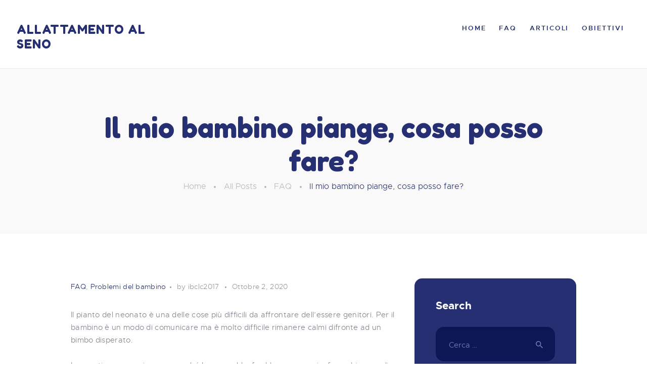

--- FILE ---
content_type: text/html; charset=UTF-8
request_url: https://allattamentoibclc.it/il-mio-bambino-piange-cosa-posso-fare/
body_size: 14355
content:
<!DOCTYPE html>
<html lang="it-IT" class="no-js scheme_default">
<head>
			<meta charset="UTF-8">
		<meta name="viewport" content="width=device-width, initial-scale=1, maximum-scale=1">
		<meta name="format-detection" content="telephone=no">
		<link rel="profile" href="//gmpg.org/xfn/11">
		<link rel="pingback" href="https://allattamentoibclc.it/xmlrpc.php">
		<meta name='robots' content='index, follow, max-image-preview:large, max-snippet:-1, max-video-preview:-1' />

	<!-- This site is optimized with the Yoast SEO Premium plugin v25.3.1 (Yoast SEO v26.6) - https://yoast.com/wordpress/plugins/seo/ -->
	<title>Il mio bambino piange, cosa posso fare? - Allattamento al seno</title>
	<link rel="canonical" href="https://allattamentoibclc.it/il-mio-bambino-piange-cosa-posso-fare/" />
	<meta property="og:locale" content="it_IT" />
	<meta property="og:type" content="article" />
	<meta property="og:title" content="Il mio bambino piange, cosa posso fare?" />
	<meta property="og:description" content="Il pianto del neonato è una delle cose più difficili da affrontare dell&#8217;essere genitori. Per il bambino è un modo di comunicare ma è molto difficile rimanere calmi difronte ad un bimbo disperato. I neonati possono piangere perché hanno caldo, freddo, sonno, noia, fame, bisogno&hellip;" />
	<meta property="og:url" content="https://allattamentoibclc.it/il-mio-bambino-piange-cosa-posso-fare/" />
	<meta property="og:site_name" content="Allattamento al seno" />
	<meta property="article:published_time" content="2020-10-02T14:59:58+00:00" />
	<meta property="article:modified_time" content="2020-10-02T15:00:00+00:00" />
	<meta name="author" content="ibclc2017" />
	<meta name="twitter:card" content="summary_large_image" />
	<meta name="twitter:label1" content="Scritto da" />
	<meta name="twitter:data1" content="ibclc2017" />
	<meta name="twitter:label2" content="Tempo di lettura stimato" />
	<meta name="twitter:data2" content="1 minuto" />
	<script type="application/ld+json" class="yoast-schema-graph">{"@context":"https://schema.org","@graph":[{"@type":"WebPage","@id":"https://allattamentoibclc.it/il-mio-bambino-piange-cosa-posso-fare/","url":"https://allattamentoibclc.it/il-mio-bambino-piange-cosa-posso-fare/","name":"Il mio bambino piange, cosa posso fare? - Allattamento al seno","isPartOf":{"@id":"https://allattamentoibclc.it/#website"},"datePublished":"2020-10-02T14:59:58+00:00","dateModified":"2020-10-02T15:00:00+00:00","author":{"@id":"https://allattamentoibclc.it/#/schema/person/e004b95478218613a970dddd18bc22cb"},"breadcrumb":{"@id":"https://allattamentoibclc.it/il-mio-bambino-piange-cosa-posso-fare/#breadcrumb"},"inLanguage":"it-IT","potentialAction":[{"@type":"ReadAction","target":["https://allattamentoibclc.it/il-mio-bambino-piange-cosa-posso-fare/"]}]},{"@type":"BreadcrumbList","@id":"https://allattamentoibclc.it/il-mio-bambino-piange-cosa-posso-fare/#breadcrumb","itemListElement":[{"@type":"ListItem","position":1,"name":"Home","item":"https://allattamentoibclc.it/"},{"@type":"ListItem","position":2,"name":"Il mio bambino piange, cosa posso fare?"}]},{"@type":"WebSite","@id":"https://allattamentoibclc.it/#website","url":"https://allattamentoibclc.it/","name":"Allattamento al seno","description":"","potentialAction":[{"@type":"SearchAction","target":{"@type":"EntryPoint","urlTemplate":"https://allattamentoibclc.it/?s={search_term_string}"},"query-input":{"@type":"PropertyValueSpecification","valueRequired":true,"valueName":"search_term_string"}}],"inLanguage":"it-IT"},{"@type":"Person","@id":"https://allattamentoibclc.it/#/schema/person/e004b95478218613a970dddd18bc22cb","name":"ibclc2017","image":{"@type":"ImageObject","inLanguage":"it-IT","@id":"https://allattamentoibclc.it/#/schema/person/image/","url":"https://secure.gravatar.com/avatar/b933524ce88d0c0bbd3516927e3c9e5333eac506b9e5b3b61466e989a792d94d?s=96&d=mm&r=g","contentUrl":"https://secure.gravatar.com/avatar/b933524ce88d0c0bbd3516927e3c9e5333eac506b9e5b3b61466e989a792d94d?s=96&d=mm&r=g","caption":"ibclc2017"},"url":"https://allattamentoibclc.it/author/ibclc2017/"}]}</script>
	<!-- / Yoast SEO Premium plugin. -->


<link rel='dns-prefetch' href='//fonts.googleapis.com' />
<link rel='dns-prefetch' href='//www.googletagmanager.com' />
<link rel='dns-prefetch' href='//pagead2.googlesyndication.com' />
<link rel="alternate" type="application/rss+xml" title="Allattamento al seno &raquo; Feed" href="https://allattamentoibclc.it/feed/" />
<link rel="alternate" type="application/rss+xml" title="Allattamento al seno &raquo; Feed dei commenti" href="https://allattamentoibclc.it/comments/feed/" />
<link rel="alternate" title="oEmbed (JSON)" type="application/json+oembed" href="https://allattamentoibclc.it/wp-json/oembed/1.0/embed?url=https%3A%2F%2Fallattamentoibclc.it%2Fil-mio-bambino-piange-cosa-posso-fare%2F" />
<link rel="alternate" title="oEmbed (XML)" type="text/xml+oembed" href="https://allattamentoibclc.it/wp-json/oembed/1.0/embed?url=https%3A%2F%2Fallattamentoibclc.it%2Fil-mio-bambino-piange-cosa-posso-fare%2F&#038;format=xml" />
<style id='wp-img-auto-sizes-contain-inline-css' type='text/css'>
img:is([sizes=auto i],[sizes^="auto," i]){contain-intrinsic-size:3000px 1500px}
/*# sourceURL=wp-img-auto-sizes-contain-inline-css */
</style>
<style id='wp-emoji-styles-inline-css' type='text/css'>

	img.wp-smiley, img.emoji {
		display: inline !important;
		border: none !important;
		box-shadow: none !important;
		height: 1em !important;
		width: 1em !important;
		margin: 0 0.07em !important;
		vertical-align: -0.1em !important;
		background: none !important;
		padding: 0 !important;
	}
/*# sourceURL=wp-emoji-styles-inline-css */
</style>
<style id='wp-block-library-inline-css' type='text/css'>
:root{--wp-block-synced-color:#7a00df;--wp-block-synced-color--rgb:122,0,223;--wp-bound-block-color:var(--wp-block-synced-color);--wp-editor-canvas-background:#ddd;--wp-admin-theme-color:#007cba;--wp-admin-theme-color--rgb:0,124,186;--wp-admin-theme-color-darker-10:#006ba1;--wp-admin-theme-color-darker-10--rgb:0,107,160.5;--wp-admin-theme-color-darker-20:#005a87;--wp-admin-theme-color-darker-20--rgb:0,90,135;--wp-admin-border-width-focus:2px}@media (min-resolution:192dpi){:root{--wp-admin-border-width-focus:1.5px}}.wp-element-button{cursor:pointer}:root .has-very-light-gray-background-color{background-color:#eee}:root .has-very-dark-gray-background-color{background-color:#313131}:root .has-very-light-gray-color{color:#eee}:root .has-very-dark-gray-color{color:#313131}:root .has-vivid-green-cyan-to-vivid-cyan-blue-gradient-background{background:linear-gradient(135deg,#00d084,#0693e3)}:root .has-purple-crush-gradient-background{background:linear-gradient(135deg,#34e2e4,#4721fb 50%,#ab1dfe)}:root .has-hazy-dawn-gradient-background{background:linear-gradient(135deg,#faaca8,#dad0ec)}:root .has-subdued-olive-gradient-background{background:linear-gradient(135deg,#fafae1,#67a671)}:root .has-atomic-cream-gradient-background{background:linear-gradient(135deg,#fdd79a,#004a59)}:root .has-nightshade-gradient-background{background:linear-gradient(135deg,#330968,#31cdcf)}:root .has-midnight-gradient-background{background:linear-gradient(135deg,#020381,#2874fc)}:root{--wp--preset--font-size--normal:16px;--wp--preset--font-size--huge:42px}.has-regular-font-size{font-size:1em}.has-larger-font-size{font-size:2.625em}.has-normal-font-size{font-size:var(--wp--preset--font-size--normal)}.has-huge-font-size{font-size:var(--wp--preset--font-size--huge)}.has-text-align-center{text-align:center}.has-text-align-left{text-align:left}.has-text-align-right{text-align:right}.has-fit-text{white-space:nowrap!important}#end-resizable-editor-section{display:none}.aligncenter{clear:both}.items-justified-left{justify-content:flex-start}.items-justified-center{justify-content:center}.items-justified-right{justify-content:flex-end}.items-justified-space-between{justify-content:space-between}.screen-reader-text{border:0;clip-path:inset(50%);height:1px;margin:-1px;overflow:hidden;padding:0;position:absolute;width:1px;word-wrap:normal!important}.screen-reader-text:focus{background-color:#ddd;clip-path:none;color:#444;display:block;font-size:1em;height:auto;left:5px;line-height:normal;padding:15px 23px 14px;text-decoration:none;top:5px;width:auto;z-index:100000}html :where(.has-border-color){border-style:solid}html :where([style*=border-top-color]){border-top-style:solid}html :where([style*=border-right-color]){border-right-style:solid}html :where([style*=border-bottom-color]){border-bottom-style:solid}html :where([style*=border-left-color]){border-left-style:solid}html :where([style*=border-width]){border-style:solid}html :where([style*=border-top-width]){border-top-style:solid}html :where([style*=border-right-width]){border-right-style:solid}html :where([style*=border-bottom-width]){border-bottom-style:solid}html :where([style*=border-left-width]){border-left-style:solid}html :where(img[class*=wp-image-]){height:auto;max-width:100%}:where(figure){margin:0 0 1em}html :where(.is-position-sticky){--wp-admin--admin-bar--position-offset:var(--wp-admin--admin-bar--height,0px)}@media screen and (max-width:600px){html :where(.is-position-sticky){--wp-admin--admin-bar--position-offset:0px}}

/*# sourceURL=wp-block-library-inline-css */
</style><style id='global-styles-inline-css' type='text/css'>
:root{--wp--preset--aspect-ratio--square: 1;--wp--preset--aspect-ratio--4-3: 4/3;--wp--preset--aspect-ratio--3-4: 3/4;--wp--preset--aspect-ratio--3-2: 3/2;--wp--preset--aspect-ratio--2-3: 2/3;--wp--preset--aspect-ratio--16-9: 16/9;--wp--preset--aspect-ratio--9-16: 9/16;--wp--preset--color--black: #000000;--wp--preset--color--cyan-bluish-gray: #abb8c3;--wp--preset--color--white: #ffffff;--wp--preset--color--pale-pink: #f78da7;--wp--preset--color--vivid-red: #cf2e2e;--wp--preset--color--luminous-vivid-orange: #ff6900;--wp--preset--color--luminous-vivid-amber: #fcb900;--wp--preset--color--light-green-cyan: #7bdcb5;--wp--preset--color--vivid-green-cyan: #00d084;--wp--preset--color--pale-cyan-blue: #8ed1fc;--wp--preset--color--vivid-cyan-blue: #0693e3;--wp--preset--color--vivid-purple: #9b51e0;--wp--preset--gradient--vivid-cyan-blue-to-vivid-purple: linear-gradient(135deg,rgb(6,147,227) 0%,rgb(155,81,224) 100%);--wp--preset--gradient--light-green-cyan-to-vivid-green-cyan: linear-gradient(135deg,rgb(122,220,180) 0%,rgb(0,208,130) 100%);--wp--preset--gradient--luminous-vivid-amber-to-luminous-vivid-orange: linear-gradient(135deg,rgb(252,185,0) 0%,rgb(255,105,0) 100%);--wp--preset--gradient--luminous-vivid-orange-to-vivid-red: linear-gradient(135deg,rgb(255,105,0) 0%,rgb(207,46,46) 100%);--wp--preset--gradient--very-light-gray-to-cyan-bluish-gray: linear-gradient(135deg,rgb(238,238,238) 0%,rgb(169,184,195) 100%);--wp--preset--gradient--cool-to-warm-spectrum: linear-gradient(135deg,rgb(74,234,220) 0%,rgb(151,120,209) 20%,rgb(207,42,186) 40%,rgb(238,44,130) 60%,rgb(251,105,98) 80%,rgb(254,248,76) 100%);--wp--preset--gradient--blush-light-purple: linear-gradient(135deg,rgb(255,206,236) 0%,rgb(152,150,240) 100%);--wp--preset--gradient--blush-bordeaux: linear-gradient(135deg,rgb(254,205,165) 0%,rgb(254,45,45) 50%,rgb(107,0,62) 100%);--wp--preset--gradient--luminous-dusk: linear-gradient(135deg,rgb(255,203,112) 0%,rgb(199,81,192) 50%,rgb(65,88,208) 100%);--wp--preset--gradient--pale-ocean: linear-gradient(135deg,rgb(255,245,203) 0%,rgb(182,227,212) 50%,rgb(51,167,181) 100%);--wp--preset--gradient--electric-grass: linear-gradient(135deg,rgb(202,248,128) 0%,rgb(113,206,126) 100%);--wp--preset--gradient--midnight: linear-gradient(135deg,rgb(2,3,129) 0%,rgb(40,116,252) 100%);--wp--preset--font-size--small: 13px;--wp--preset--font-size--medium: 20px;--wp--preset--font-size--large: 36px;--wp--preset--font-size--x-large: 42px;--wp--preset--spacing--20: 0.44rem;--wp--preset--spacing--30: 0.67rem;--wp--preset--spacing--40: 1rem;--wp--preset--spacing--50: 1.5rem;--wp--preset--spacing--60: 2.25rem;--wp--preset--spacing--70: 3.38rem;--wp--preset--spacing--80: 5.06rem;--wp--preset--shadow--natural: 6px 6px 9px rgba(0, 0, 0, 0.2);--wp--preset--shadow--deep: 12px 12px 50px rgba(0, 0, 0, 0.4);--wp--preset--shadow--sharp: 6px 6px 0px rgba(0, 0, 0, 0.2);--wp--preset--shadow--outlined: 6px 6px 0px -3px rgb(255, 255, 255), 6px 6px rgb(0, 0, 0);--wp--preset--shadow--crisp: 6px 6px 0px rgb(0, 0, 0);}:where(.is-layout-flex){gap: 0.5em;}:where(.is-layout-grid){gap: 0.5em;}body .is-layout-flex{display: flex;}.is-layout-flex{flex-wrap: wrap;align-items: center;}.is-layout-flex > :is(*, div){margin: 0;}body .is-layout-grid{display: grid;}.is-layout-grid > :is(*, div){margin: 0;}:where(.wp-block-columns.is-layout-flex){gap: 2em;}:where(.wp-block-columns.is-layout-grid){gap: 2em;}:where(.wp-block-post-template.is-layout-flex){gap: 1.25em;}:where(.wp-block-post-template.is-layout-grid){gap: 1.25em;}.has-black-color{color: var(--wp--preset--color--black) !important;}.has-cyan-bluish-gray-color{color: var(--wp--preset--color--cyan-bluish-gray) !important;}.has-white-color{color: var(--wp--preset--color--white) !important;}.has-pale-pink-color{color: var(--wp--preset--color--pale-pink) !important;}.has-vivid-red-color{color: var(--wp--preset--color--vivid-red) !important;}.has-luminous-vivid-orange-color{color: var(--wp--preset--color--luminous-vivid-orange) !important;}.has-luminous-vivid-amber-color{color: var(--wp--preset--color--luminous-vivid-amber) !important;}.has-light-green-cyan-color{color: var(--wp--preset--color--light-green-cyan) !important;}.has-vivid-green-cyan-color{color: var(--wp--preset--color--vivid-green-cyan) !important;}.has-pale-cyan-blue-color{color: var(--wp--preset--color--pale-cyan-blue) !important;}.has-vivid-cyan-blue-color{color: var(--wp--preset--color--vivid-cyan-blue) !important;}.has-vivid-purple-color{color: var(--wp--preset--color--vivid-purple) !important;}.has-black-background-color{background-color: var(--wp--preset--color--black) !important;}.has-cyan-bluish-gray-background-color{background-color: var(--wp--preset--color--cyan-bluish-gray) !important;}.has-white-background-color{background-color: var(--wp--preset--color--white) !important;}.has-pale-pink-background-color{background-color: var(--wp--preset--color--pale-pink) !important;}.has-vivid-red-background-color{background-color: var(--wp--preset--color--vivid-red) !important;}.has-luminous-vivid-orange-background-color{background-color: var(--wp--preset--color--luminous-vivid-orange) !important;}.has-luminous-vivid-amber-background-color{background-color: var(--wp--preset--color--luminous-vivid-amber) !important;}.has-light-green-cyan-background-color{background-color: var(--wp--preset--color--light-green-cyan) !important;}.has-vivid-green-cyan-background-color{background-color: var(--wp--preset--color--vivid-green-cyan) !important;}.has-pale-cyan-blue-background-color{background-color: var(--wp--preset--color--pale-cyan-blue) !important;}.has-vivid-cyan-blue-background-color{background-color: var(--wp--preset--color--vivid-cyan-blue) !important;}.has-vivid-purple-background-color{background-color: var(--wp--preset--color--vivid-purple) !important;}.has-black-border-color{border-color: var(--wp--preset--color--black) !important;}.has-cyan-bluish-gray-border-color{border-color: var(--wp--preset--color--cyan-bluish-gray) !important;}.has-white-border-color{border-color: var(--wp--preset--color--white) !important;}.has-pale-pink-border-color{border-color: var(--wp--preset--color--pale-pink) !important;}.has-vivid-red-border-color{border-color: var(--wp--preset--color--vivid-red) !important;}.has-luminous-vivid-orange-border-color{border-color: var(--wp--preset--color--luminous-vivid-orange) !important;}.has-luminous-vivid-amber-border-color{border-color: var(--wp--preset--color--luminous-vivid-amber) !important;}.has-light-green-cyan-border-color{border-color: var(--wp--preset--color--light-green-cyan) !important;}.has-vivid-green-cyan-border-color{border-color: var(--wp--preset--color--vivid-green-cyan) !important;}.has-pale-cyan-blue-border-color{border-color: var(--wp--preset--color--pale-cyan-blue) !important;}.has-vivid-cyan-blue-border-color{border-color: var(--wp--preset--color--vivid-cyan-blue) !important;}.has-vivid-purple-border-color{border-color: var(--wp--preset--color--vivid-purple) !important;}.has-vivid-cyan-blue-to-vivid-purple-gradient-background{background: var(--wp--preset--gradient--vivid-cyan-blue-to-vivid-purple) !important;}.has-light-green-cyan-to-vivid-green-cyan-gradient-background{background: var(--wp--preset--gradient--light-green-cyan-to-vivid-green-cyan) !important;}.has-luminous-vivid-amber-to-luminous-vivid-orange-gradient-background{background: var(--wp--preset--gradient--luminous-vivid-amber-to-luminous-vivid-orange) !important;}.has-luminous-vivid-orange-to-vivid-red-gradient-background{background: var(--wp--preset--gradient--luminous-vivid-orange-to-vivid-red) !important;}.has-very-light-gray-to-cyan-bluish-gray-gradient-background{background: var(--wp--preset--gradient--very-light-gray-to-cyan-bluish-gray) !important;}.has-cool-to-warm-spectrum-gradient-background{background: var(--wp--preset--gradient--cool-to-warm-spectrum) !important;}.has-blush-light-purple-gradient-background{background: var(--wp--preset--gradient--blush-light-purple) !important;}.has-blush-bordeaux-gradient-background{background: var(--wp--preset--gradient--blush-bordeaux) !important;}.has-luminous-dusk-gradient-background{background: var(--wp--preset--gradient--luminous-dusk) !important;}.has-pale-ocean-gradient-background{background: var(--wp--preset--gradient--pale-ocean) !important;}.has-electric-grass-gradient-background{background: var(--wp--preset--gradient--electric-grass) !important;}.has-midnight-gradient-background{background: var(--wp--preset--gradient--midnight) !important;}.has-small-font-size{font-size: var(--wp--preset--font-size--small) !important;}.has-medium-font-size{font-size: var(--wp--preset--font-size--medium) !important;}.has-large-font-size{font-size: var(--wp--preset--font-size--large) !important;}.has-x-large-font-size{font-size: var(--wp--preset--font-size--x-large) !important;}
/*# sourceURL=global-styles-inline-css */
</style>

<style id='classic-theme-styles-inline-css' type='text/css'>
/*! This file is auto-generated */
.wp-block-button__link{color:#fff;background-color:#32373c;border-radius:9999px;box-shadow:none;text-decoration:none;padding:calc(.667em + 2px) calc(1.333em + 2px);font-size:1.125em}.wp-block-file__button{background:#32373c;color:#fff;text-decoration:none}
/*# sourceURL=/wp-includes/css/classic-themes.min.css */
</style>
<link property="stylesheet" rel='stylesheet' id='trx_addons-icons-css' href='https://allattamentoibclc.it/wp-content/plugins/trx_addons/css/font-icons/css/trx_addons_icons-embedded.css?ver=6.9' type='text/css' media='all' />
<link property="stylesheet" rel='stylesheet' id='swiperslider-css' href='https://allattamentoibclc.it/wp-content/plugins/trx_addons/js/swiper/swiper.min.css' type='text/css' media='all' />
<link property="stylesheet" rel='stylesheet' id='magnific-popup-css' href='https://allattamentoibclc.it/wp-content/plugins/trx_addons/js/magnific/magnific-popup.min.css' type='text/css' media='all' />
<link property="stylesheet" rel='stylesheet' id='trx_addons-css' href='https://allattamentoibclc.it/wp-content/plugins/trx_addons/css/trx_addons.css' type='text/css' media='all' />
<link property="stylesheet" rel='stylesheet' id='trx_addons-animation-css' href='https://allattamentoibclc.it/wp-content/plugins/trx_addons/css/trx_addons.animation.css?ver=6.9' type='text/css' media='all' />
<link property="stylesheet" rel='stylesheet' id='happy-baby-font-metropolis-css' href='https://allattamentoibclc.it/wp-content/themes/happy-baby/css/font-face/metropolis/stylesheet.css?ver=6.9' type='text/css' media='all' />
<link property="stylesheet" rel='stylesheet' id='happy-baby-font-google_fonts-css' href='https://fonts.googleapis.com/css?family=Caveat%3A400%2C700%7CFredoka+One%3A400&#038;subset=latin%2Clatin-ext&#038;ver=6.9' type='text/css' media='all' />
<link property="stylesheet" rel='stylesheet' id='fontello-icons-css' href='https://allattamentoibclc.it/wp-content/themes/happy-baby/css/font-icons/css/fontello-embedded.css?ver=6.9' type='text/css' media='all' />
<link property="stylesheet" rel='stylesheet' id='happy-baby-main-css' href='https://allattamentoibclc.it/wp-content/themes/happy-baby/style.css' type='text/css' media='all' />
<style id='happy-baby-main-inline-css' type='text/css'>
.post-navigation .nav-previous a .nav-arrow { background-image: url(https://allattamentoibclc.it/wp-content/themes/happy-baby/images/no-image.jpg); }.post-navigation .nav-next a .nav-arrow { background-image: url(https://allattamentoibclc.it/wp-content/themes/happy-baby/images/no-image.jpg); }
/*# sourceURL=happy-baby-main-inline-css */
</style>
<link property="stylesheet" rel='stylesheet' id='happy-baby-inline-style-go-css' href='https://allattamentoibclc.it/wp-content/themes/happy-baby/css/inline-style-go.css' type='text/css' media='all' />
<link property="stylesheet" rel='stylesheet' id='happy-baby-styles-css' href='https://allattamentoibclc.it/wp-content/themes/happy-baby/css/__styles.css?ver=6.9' type='text/css' media='all' />
<link property="stylesheet" rel='stylesheet' id='happy-baby-colors-css' href='https://allattamentoibclc.it/wp-content/themes/happy-baby/css/__colors.css?ver=6.9' type='text/css' media='all' />
<link property="stylesheet" rel='stylesheet' id='mediaelement-css' href='https://allattamentoibclc.it/wp-includes/js/mediaelement/mediaelementplayer-legacy.min.css?ver=4.2.17' type='text/css' media='all' />
<link property="stylesheet" rel='stylesheet' id='wp-mediaelement-css' href='https://allattamentoibclc.it/wp-includes/js/mediaelement/wp-mediaelement.min.css?ver=6.9' type='text/css' media='all' />
<link property="stylesheet" rel='stylesheet' id='happy-baby-responsive-css' href='https://allattamentoibclc.it/wp-content/themes/happy-baby/css/responsive.css?ver=6.9' type='text/css' media='all' />
<link property="stylesheet" rel='stylesheet' id='wp-block-paragraph-css' href='https://allattamentoibclc.it/wp-includes/blocks/paragraph/style.min.css?ver=6.9' type='text/css' media='all' />
<script type="text/javascript" src="https://allattamentoibclc.it/wp-includes/js/jquery/jquery.min.js?ver=3.7.1" id="jquery-core-js"></script>
<script type="text/javascript" src="https://allattamentoibclc.it/wp-includes/js/jquery/jquery-migrate.min.js?ver=3.4.1" id="jquery-migrate-js"></script>
<script></script><link rel="https://api.w.org/" href="https://allattamentoibclc.it/wp-json/" /><link rel="alternate" title="JSON" type="application/json" href="https://allattamentoibclc.it/wp-json/wp/v2/posts/1148" /><link rel="EditURI" type="application/rsd+xml" title="RSD" href="https://allattamentoibclc.it/xmlrpc.php?rsd" />
<meta name="generator" content="WordPress 6.9" />
<link rel='shortlink' href='https://allattamentoibclc.it/?p=1148' />
<meta name="generator" content="Site Kit by Google 1.171.0" />
<!-- Meta tag Google AdSense aggiunti da Site Kit -->
<meta name="google-adsense-platform-account" content="ca-host-pub-2644536267352236">
<meta name="google-adsense-platform-domain" content="sitekit.withgoogle.com">
<!-- Fine dei meta tag Google AdSense aggiunti da Site Kit -->
<meta name="generator" content="Powered by WPBakery Page Builder - drag and drop page builder for WordPress."/>

<!-- Snippet Google AdSense aggiunto da Site Kit -->
<script type="text/javascript" async="async" src="https://pagead2.googlesyndication.com/pagead/js/adsbygoogle.js?client=ca-pub-2379087607079708&amp;host=ca-host-pub-2644536267352236" crossorigin="anonymous"></script>

<!-- Termina lo snippet Google AdSense aggiunto da Site Kit -->
<meta name="generator" content="Powered by Slider Revolution 6.7.40 - responsive, Mobile-Friendly Slider Plugin for WordPress with comfortable drag and drop interface." />
<script>function setREVStartSize(e){
			//window.requestAnimationFrame(function() {
				window.RSIW = window.RSIW===undefined ? window.innerWidth : window.RSIW;
				window.RSIH = window.RSIH===undefined ? window.innerHeight : window.RSIH;
				try {
					var pw = document.getElementById(e.c).parentNode.offsetWidth,
						newh;
					pw = pw===0 || isNaN(pw) || (e.l=="fullwidth" || e.layout=="fullwidth") ? window.RSIW : pw;
					e.tabw = e.tabw===undefined ? 0 : parseInt(e.tabw);
					e.thumbw = e.thumbw===undefined ? 0 : parseInt(e.thumbw);
					e.tabh = e.tabh===undefined ? 0 : parseInt(e.tabh);
					e.thumbh = e.thumbh===undefined ? 0 : parseInt(e.thumbh);
					e.tabhide = e.tabhide===undefined ? 0 : parseInt(e.tabhide);
					e.thumbhide = e.thumbhide===undefined ? 0 : parseInt(e.thumbhide);
					e.mh = e.mh===undefined || e.mh=="" || e.mh==="auto" ? 0 : parseInt(e.mh,0);
					if(e.layout==="fullscreen" || e.l==="fullscreen")
						newh = Math.max(e.mh,window.RSIH);
					else{
						e.gw = Array.isArray(e.gw) ? e.gw : [e.gw];
						for (var i in e.rl) if (e.gw[i]===undefined || e.gw[i]===0) e.gw[i] = e.gw[i-1];
						e.gh = e.el===undefined || e.el==="" || (Array.isArray(e.el) && e.el.length==0)? e.gh : e.el;
						e.gh = Array.isArray(e.gh) ? e.gh : [e.gh];
						for (var i in e.rl) if (e.gh[i]===undefined || e.gh[i]===0) e.gh[i] = e.gh[i-1];
											
						var nl = new Array(e.rl.length),
							ix = 0,
							sl;
						e.tabw = e.tabhide>=pw ? 0 : e.tabw;
						e.thumbw = e.thumbhide>=pw ? 0 : e.thumbw;
						e.tabh = e.tabhide>=pw ? 0 : e.tabh;
						e.thumbh = e.thumbhide>=pw ? 0 : e.thumbh;
						for (var i in e.rl) nl[i] = e.rl[i]<window.RSIW ? 0 : e.rl[i];
						sl = nl[0];
						for (var i in nl) if (sl>nl[i] && nl[i]>0) { sl = nl[i]; ix=i;}
						var m = pw>(e.gw[ix]+e.tabw+e.thumbw) ? 1 : (pw-(e.tabw+e.thumbw)) / (e.gw[ix]);
						newh =  (e.gh[ix] * m) + (e.tabh + e.thumbh);
					}
					var el = document.getElementById(e.c);
					if (el!==null && el) el.style.height = newh+"px";
					el = document.getElementById(e.c+"_wrapper");
					if (el!==null && el) {
						el.style.height = newh+"px";
						el.style.display = "block";
					}
				} catch(e){
					console.log("Failure at Presize of Slider:" + e)
				}
			//});
		  };</script>
<noscript><style> .wpb_animate_when_almost_visible { opacity: 1; }</style></noscript><link property="stylesheet" rel='stylesheet' id='rs-plugin-settings-css' href='//allattamentoibclc.it/wp-content/plugins/revslider/sr6/assets/css/rs6.css?ver=6.7.40' type='text/css' media='all' />
<style id='rs-plugin-settings-inline-css' type='text/css'>
#rs-demo-id {}
/*# sourceURL=rs-plugin-settings-inline-css */
</style>
</head>

<body class="wp-singular post-template-default single single-post postid-1148 single-format-standard wp-theme-happy-baby body_tag scheme_default blog_mode_post body_style_wide is_single sidebar_show sidebar_right header_style_header-default header_position_default trx_addons_present menu_style_top no_layout wpb-js-composer js-comp-ver-8.7.2 vc_responsive">
    
	
	<div class="body_wrap">

		<div class="page_wrap">

			<header class="top_panel top_panel_default without_bg_image scheme_default"><div class="top_panel_navi sc_layouts_row sc_layouts_row_type_normal sc_layouts_row_delimiter
			scheme_default">

		<div class="columns_wrap">
			<div class="sc_layouts_column sc_layouts_column_align_left sc_layouts_column_icons_position_left column-1_4">
				<div class="sc_layouts_item"><a class="sc_layouts_logo" href="https://allattamentoibclc.it/"><span class="logo_text">Allattamento al seno</span></a></div>
			</div><div class="sc_layouts_column sc_layouts_column_align_right sc_layouts_column_icons_position_left column-3_4">
				<div class="sc_layouts_item">
					<nav class="menu_main_nav_area sc_layouts_menu sc_layouts_menu_default sc_layouts_hide_on_mobile"><ul id="menu_main" class="sc_layouts_menu_nav menu_main_nav"><li id="menu-item-311" class="menu-item menu-item-type-post_type menu-item-object-page menu-item-home menu-item-311"><a href="https://allattamentoibclc.it/"><span>Home</span></a></li><li id="menu-item-1208" class="menu-item menu-item-type-taxonomy menu-item-object-category current-post-ancestor current-menu-parent current-post-parent menu-item-has-children menu-item-1208"><a href="https://allattamentoibclc.it/category/faq/"><span>FAQ</span></a>
<ul class="sub-menu"><li id="menu-item-1312" class="menu-item menu-item-type-taxonomy menu-item-object-category menu-item-1312"><a href="https://allattamentoibclc.it/category/faq/allattamento-e-lavoro-faq/"><span>Allattamento e lavoro</span></a></li><li id="menu-item-1209" class="menu-item menu-item-type-taxonomy menu-item-object-category menu-item-1209"><a href="https://allattamentoibclc.it/category/faq/altro/"><span>Altro</span></a></li><li id="menu-item-1210" class="menu-item menu-item-type-taxonomy menu-item-object-category menu-item-1210"><a href="https://allattamentoibclc.it/category/faq/basi-allattamento/"><span>Basi allattamento</span></a></li><li id="menu-item-1313" class="menu-item menu-item-type-taxonomy menu-item-object-category menu-item-1313"><a href="https://allattamentoibclc.it/category/faq/dispositivi/"><span>Dispositivi</span></a></li><li id="menu-item-1215" class="menu-item menu-item-type-taxonomy menu-item-object-category menu-item-1215"><a href="https://allattamentoibclc.it/category/faq/crescita/"><span>Crescita</span></a></li><li id="menu-item-1213" class="menu-item menu-item-type-taxonomy menu-item-object-category current-post-ancestor current-menu-parent current-post-parent menu-item-1213"><a href="https://allattamentoibclc.it/category/faq/problemi-del-bambino/"><span>Problemi del bambino</span></a></li><li id="menu-item-1211" class="menu-item menu-item-type-taxonomy menu-item-object-category menu-item-1211"><a href="https://allattamentoibclc.it/category/faq/problemi-della-mamma/"><span>Problemi della mamma</span></a></li><li id="menu-item-1212" class="menu-item menu-item-type-taxonomy menu-item-object-category menu-item-1212"><a href="https://allattamentoibclc.it/category/faq/allattamento-e-lavoro/"><span>Smettere di allattare</span></a></li><li id="menu-item-1314" class="menu-item menu-item-type-taxonomy menu-item-object-category menu-item-1314"><a href="https://allattamentoibclc.it/category/faq/sonno-e-allattamento-notturno/"><span>Sonno e allattamento notturno</span></a></li><li id="menu-item-1214" class="menu-item menu-item-type-taxonomy menu-item-object-category menu-item-1214"><a href="https://allattamentoibclc.it/category/faq/svezzamento-introduzione-dei-cibi-solidi/"><span>Svezzamento introduzione dei cibi solidi</span></a></li></ul>
</li><li id="menu-item-1216" class="menu-item menu-item-type-taxonomy menu-item-object-category menu-item-1216"><a href="https://allattamentoibclc.it/category/articoli/"><span>Articoli</span></a></li><li id="menu-item-1217" class="menu-item menu-item-type-taxonomy menu-item-object-category menu-item-1217"><a href="https://allattamentoibclc.it/category/associazione/"><span>Obiettivi</span></a></li></ul></nav>					<div class="sc_layouts_iconed_text sc_layouts_menu_mobile_button">
						<a class="sc_layouts_item_link sc_layouts_iconed_text_link" href="#">
							<span class="sc_layouts_item_icon sc_layouts_iconed_text_icon trx_addons_icon-menu"></span>
						</a>
					</div>
				</div></div>
		</div><!-- /.sc_layouts_row -->

</div><!-- /.top_panel_navi -->	<div class="top_panel_title sc_layouts_row sc_layouts_row_type_normal">
		<div class="content_wrap">
			<div class="sc_layouts_column sc_layouts_column_align_center">
				<div class="sc_layouts_item">
					<div class="sc_layouts_title sc_align_center">
						<div class="sc_layouts_title_title">							<h1 class="sc_layouts_title_caption">Il mio bambino piange, cosa posso fare?</h1>
							</div><div class="sc_layouts_title_breadcrumbs"><div class="breadcrumbs"><a class="breadcrumbs_item home" href="https://allattamentoibclc.it/">Home</a><span class="breadcrumbs_delimiter"></span><a href="https://allattamentoibclc.it/blog-excerpt/">All Posts</a><span class="breadcrumbs_delimiter"></span><a class="breadcrumbs_item cat_post" href="https://allattamentoibclc.it/category/faq/">FAQ</a><span class="breadcrumbs_delimiter"></span><span class="breadcrumbs_item current">Il mio bambino piange, cosa posso fare?</span></div></div>
					</div>
				</div>
			</div>
		</div>
	</div>
	</header><div class="menu_mobile_overlay"></div>
<div class="menu_mobile menu_mobile_fullscreen scheme_dark">
	<div class="menu_mobile_inner">
		<a class="menu_mobile_close icon-cancel"></a><a class="sc_layouts_logo" href="https://allattamentoibclc.it/"><span class="logo_text">Allattamento al seno</span></a><nav class="menu_mobile_nav_area sc_layouts_menu sc_layouts_menu_default "><ul id="menu_mobile" class=" menu_mobile_nav"><li id="menu_mobile-item-311" class="menu-item menu-item-type-post_type menu-item-object-page menu-item-home menu-item-311"><a href="https://allattamentoibclc.it/"><span>Home</span></a></li><li id="menu_mobile-item-1208" class="menu-item menu-item-type-taxonomy menu-item-object-category current-post-ancestor current-menu-parent current-post-parent menu-item-has-children menu-item-1208"><a href="https://allattamentoibclc.it/category/faq/"><span>FAQ</span></a>
<ul class="sub-menu"><li id="menu_mobile-item-1312" class="menu-item menu-item-type-taxonomy menu-item-object-category menu-item-1312"><a href="https://allattamentoibclc.it/category/faq/allattamento-e-lavoro-faq/"><span>Allattamento e lavoro</span></a></li><li id="menu_mobile-item-1209" class="menu-item menu-item-type-taxonomy menu-item-object-category menu-item-1209"><a href="https://allattamentoibclc.it/category/faq/altro/"><span>Altro</span></a></li><li id="menu_mobile-item-1210" class="menu-item menu-item-type-taxonomy menu-item-object-category menu-item-1210"><a href="https://allattamentoibclc.it/category/faq/basi-allattamento/"><span>Basi allattamento</span></a></li><li id="menu_mobile-item-1313" class="menu-item menu-item-type-taxonomy menu-item-object-category menu-item-1313"><a href="https://allattamentoibclc.it/category/faq/dispositivi/"><span>Dispositivi</span></a></li><li id="menu_mobile-item-1215" class="menu-item menu-item-type-taxonomy menu-item-object-category menu-item-1215"><a href="https://allattamentoibclc.it/category/faq/crescita/"><span>Crescita</span></a></li><li id="menu_mobile-item-1213" class="menu-item menu-item-type-taxonomy menu-item-object-category current-post-ancestor current-menu-parent current-post-parent menu-item-1213"><a href="https://allattamentoibclc.it/category/faq/problemi-del-bambino/"><span>Problemi del bambino</span></a></li><li id="menu_mobile-item-1211" class="menu-item menu-item-type-taxonomy menu-item-object-category menu-item-1211"><a href="https://allattamentoibclc.it/category/faq/problemi-della-mamma/"><span>Problemi della mamma</span></a></li><li id="menu_mobile-item-1212" class="menu-item menu-item-type-taxonomy menu-item-object-category menu-item-1212"><a href="https://allattamentoibclc.it/category/faq/allattamento-e-lavoro/"><span>Smettere di allattare</span></a></li><li id="menu_mobile-item-1314" class="menu-item menu-item-type-taxonomy menu-item-object-category menu-item-1314"><a href="https://allattamentoibclc.it/category/faq/sonno-e-allattamento-notturno/"><span>Sonno e allattamento notturno</span></a></li><li id="menu_mobile-item-1214" class="menu-item menu-item-type-taxonomy menu-item-object-category menu-item-1214"><a href="https://allattamentoibclc.it/category/faq/svezzamento-introduzione-dei-cibi-solidi/"><span>Svezzamento introduzione dei cibi solidi</span></a></li></ul>
</li><li id="menu_mobile-item-1216" class="menu-item menu-item-type-taxonomy menu-item-object-category menu-item-1216"><a href="https://allattamentoibclc.it/category/articoli/"><span>Articoli</span></a></li><li id="menu_mobile-item-1217" class="menu-item menu-item-type-taxonomy menu-item-object-category menu-item-1217"><a href="https://allattamentoibclc.it/category/associazione/"><span>Obiettivi</span></a></li></ul></nav><div class="search_wrap search_style_normal search_mobile">
	<div class="search_form_wrap">
		<form role="search" method="get" class="search_form" action="https://allattamentoibclc.it/">
			<input type="text" class="search_field" placeholder="Search" value="" name="s">
			<button type="submit" class="search_submit trx_addons_icon-search"></button>
					</form>
	</div>
	</div><div class="socials_mobile"><a target="_blank" href="https://twitter.com/ThemeREX_net" class="social_item social_item_style_icons social_item_type_icons"><span class="social_icon social_twitter"><span class="icon-twitter"></span></span></a><a target="_blank" href="https://business.facebook.com/ThemeRexStudio/" class="social_item social_item_style_icons social_item_type_icons"><span class="social_icon social_facebook"><span class="icon-facebook"></span></span></a><a target="_blank" href="https://www.pinterest.com/themerex0063" class="social_item social_item_style_icons social_item_type_icons"><span class="social_icon social_pinterest-circled"><span class="icon-pinterest-circled"></span></span></a></div>	</div>
</div>

			<div class="page_content_wrap scheme_default">

								<div class="content_wrap">
				
									

					<div class="content">
										

<article id="post-1148" class="post_item_single post_type_post post_format_ itemscope post-1148 post type-post status-publish format-standard hentry category-faq category-problemi-del-bambino"		itemscope itemtype="//schema.org/BlogPosting">
			<div class="post_header entry-header">
			<div class="post_meta">						<span class="post_meta_item post_categories"><a href="https://allattamentoibclc.it/category/faq/" rel="category tag">FAQ</a>, <a href="https://allattamentoibclc.it/category/faq/problemi-del-bambino/" rel="category tag">Problemi del bambino</a></span>
												<a class="post_meta_item post_author" rel="author" href="https://allattamentoibclc.it/author/ibclc2017/">
							by ibclc2017						</a>
												<span class="post_meta_item post_date"><a href="https://allattamentoibclc.it/il-mio-bambino-piange-cosa-posso-fare/">Ottobre 2, 2020</a></span>
						</div><!-- .post_meta -->		</div><!-- .post_header -->
			<div class="post_content entry-content" itemprop="articleBody">
		
<p>Il pianto del neonato è una delle cose più difficili da affrontare dell&#8217;essere genitori. Per il bambino è un modo di comunicare ma è molto difficile rimanere calmi difronte ad un bimbo disperato.<br><br>I neonati possono piangere perché hanno caldo, freddo, sonno, noia, fame, bisogno di uscire di casa, voglia di rientrare fra le mura domestiche,  mal di pancia, gola, orecchie,  un capello arrotolato tra le dita di un piede… Ogni mamma, riesce a trovare la soluzione per il proprio bambino, sperimentando e provando sistemi diversi per tranquillizzarlo, trova quella che va bene in quel caso specifico, in quel momento.<br><br>Non esiste una soluzione che vada bene per tutti i bambini né una soluzione che funzioni sempre. E’ importante non perdere la pazienza, insistere senza arrendersi ai primi tentativi.<br><br>E’ possibile offrire il seno al bambino, provare a cullarlo anche a pancia in giù, fargli un bagnetto, dondolarlo a tempo di musica, con la consapevolezza che la sofferenza del bambino è data da qualcosa che anche lui non conosce.<br><br> <br>I neonati percepiscono i sentimenti delle madri e a volte la sera, il momento in cui si è al culmine della stanchezza accumulata durante la giornata, le tensioni di entrambi sfociano nel pianto del bambino. Molte mamme dicono che quando non riescono a calmare il proprio bimbo, che piange inconsolabilmente, ci riesce il papà. Spesso il bambino si tranquillizza appena si trova tra le braccia del padre, sopratutto se è tranquillo, magari appena rientrato dal lavoro…anche questa è una buona soluzione.</p>
<div class="post_meta post_meta_single"><span class="post_meta_item post_share"><div class="socials_share socials_size_tiny socials_type_block socials_dir_horizontal socials_wrap"><span class="social_items"><a href="https://twitter.com/intent/tweet?text=Il+mio+bambino+piange%2C+cosa+posso+fare%3F&#038;url=https%3A%2F%2Fallattamentoibclc.it%2Fil-mio-bambino-piange-cosa-posso-fare%2F" class="social_item social_item_popup" data-link="https://twitter.com/intent/tweet?text=Il+mio+bambino+piange%2C+cosa+posso+fare%3F&#038;url=https%3A%2F%2Fallattamentoibclc.it%2Fil-mio-bambino-piange-cosa-posso-fare%2F" data-count="trx_addons_twitter" href="https://twitter.com/intent/tweet?text=Il+mio+bambino+piange%2C+cosa+posso+fare%3F&#038;url=https%3A%2F%2Fallattamentoibclc.it%2Fil-mio-bambino-piange-cosa-posso-fare%2F" data-link="https://twitter.com/intent/tweet?text=title&#038;url=link" data-count="trx_addons_twitter"><span class="social_icon social_icon_trx_addons_twitter"><span class="trx_addons_icon-twitter"></span></span></a><a href="http://www.facebook.com/sharer.php?u=https%3A%2F%2Fallattamentoibclc.it%2Fil-mio-bambino-piange-cosa-posso-fare%2F" class="social_item social_item_popup" data-link="http://www.facebook.com/sharer.php?u=https%3A%2F%2Fallattamentoibclc.it%2Fil-mio-bambino-piange-cosa-posso-fare%2F" data-count="trx_addons_facebook" href="http://www.facebook.com/sharer.php?u=https%3A%2F%2Fallattamentoibclc.it%2Fil-mio-bambino-piange-cosa-posso-fare%2F" data-link="http://www.facebook.com/sharer.php?u=link" data-count="trx_addons_facebook"><span class="social_icon social_icon_trx_addons_facebook"><span class="trx_addons_icon-facebook"></span></span></a><a href="http://pinterest.com/pin/create/link/?url=https%3A%2F%2Fallattamentoibclc.it%2Fil-mio-bambino-piange-cosa-posso-fare%2F" class="social_item social_item_popup" data-link="http://pinterest.com/pin/create/link/?url=https%3A%2F%2Fallattamentoibclc.it%2Fil-mio-bambino-piange-cosa-posso-fare%2F" data-count="pinterest-circled" href="http://pinterest.com/pin/create/link/?url=https%3A%2F%2Fallattamentoibclc.it%2Fil-mio-bambino-piange-cosa-posso-fare%2F" data-link="http://pinterest.com/pin/create/link/?url=link" data-count="pinterest-circled"><span class="social_icon social_icon_pinterest-circled"><span class="icon-pinterest-circled"></span></span></a><a href="http://www.tumblr.com/share?v=3&#038;u=https%3A%2F%2Fallattamentoibclc.it%2Fil-mio-bambino-piange-cosa-posso-fare%2F&#038;t=Il+mio+bambino+piange%2C+cosa+posso+fare%3F&#038;s=Il+pianto+del+neonato+%C3%A8+una+delle+cose+pi%C3%B9+difficili+da+affrontare+dell%26%238217%3Bessere+genitori.+Per+il+bambino+%C3%A8+un+modo+di+comunicare+ma+%C3%A8+molto+difficile+rimanere+calmi+difronte+ad+un+bimbo+disperato.+I+neonati+possono+piangere+perch%C3%A9+hanno+caldo%2C+freddo%2C+sonno%2C+noia%2C+fame%2C+bisogno%26hellip%3B" class="social_item social_item_popup" data-link="http://www.tumblr.com/share?v=3&#038;u=https%3A%2F%2Fallattamentoibclc.it%2Fil-mio-bambino-piange-cosa-posso-fare%2F&#038;t=Il+mio+bambino+piange%2C+cosa+posso+fare%3F&#038;s=Il+pianto+del+neonato+%C3%A8+una+delle+cose+pi%C3%B9+difficili+da+affrontare+dell%26%238217%3Bessere+genitori.+Per+il+bambino+%C3%A8+un+modo+di+comunicare+ma+%C3%A8+molto+difficile+rimanere+calmi+difronte+ad+un+bimbo+disperato.+I+neonati+possono+piangere+perch%C3%A9+hanno+caldo%2C+freddo%2C+sonno%2C+noia%2C+fame%2C+bisogno%26hellip%3B" data-count="trx_addons_tumblr" href="http://www.tumblr.com/share?v=3&#038;u=https%3A%2F%2Fallattamentoibclc.it%2Fil-mio-bambino-piange-cosa-posso-fare%2F&#038;t=Il+mio+bambino+piange%2C+cosa+posso+fare%3F&#038;s=Il+pianto+del+neonato+%C3%A8+una+delle+cose+pi%C3%B9+difficili+da+affrontare+dell%26%238217%3Bessere+genitori.+Per+il+bambino+%C3%A8+un+modo+di+comunicare+ma+%C3%A8+molto+difficile+rimanere+calmi+difronte+ad+un+bimbo+disperato.+I+neonati+possono+piangere+perch%C3%A9+hanno+caldo%2C+freddo%2C+sonno%2C+noia%2C+fame%2C+bisogno%26hellip%3B" data-link="http://www.tumblr.com/share?v=3&#038;u=link&#038;t=title&#038;s=descr" data-count="trx_addons_tumblr"><span class="social_icon social_icon_trx_addons_tumblr"><span class="trx_addons_icon-tumblr"></span></span></a><a href="mailto:info@themerex.net" class="social_item social_item_popup" data-link="mailto:info@themerex.net" data-count="trx_addons_mail" href="mailto:info@themerex.net" target="_blank" data-count="trx_addons_mail"><span class="social_icon social_icon_trx_addons_mail"><span class="trx_addons_icon-mail"></span></span></a></span></div></span></div>	</div><!-- .entry-content -->
	

	</article>
			<section class="related_wrap">
				<h3 class="section_title related_wrap_title">You May Also Like</h3>
				<div class="columns_wrap posts_container">
					<div class="column-1_2"><div id="post-1084" 
	class="related_item related_item_style_2 post_format_standard post-1084 post type-post status-publish format-standard hentry category-altro category-faq"><div class="post_header entry-header">		<h6 class="post_title entry-title"><a href="https://allattamentoibclc.it/pianto-o-colica-cosa-posso-fare/">Pianto o colica? Cosa posso fare?</a></h6>
	</div>
</div></div><div class="column-1_2"><div id="post-1122" 
	class="related_item related_item_style_2 post_format_standard post-1122 post type-post status-publish format-standard hentry category-faq category-allattamento-e-lavoro"><div class="post_header entry-header">		<h6 class="post_title entry-title"><a href="https://allattamentoibclc.it/fino-a-quando-e-consigliato-allattare/">Fino a quando e&#8217; consigliato allattare?</a></h6>
	</div>
</div></div>				</div>
			</section>
						
					</div><!-- </.content> -->

							<div class="sidebar right widget_area scheme_dark" role="complementary">
			<div class="sidebar_inner">
				<aside id="search-2" class="widget widget_search"><h5 class="widget_title">Search</h5><form role="search" method="get" class="search-form" action="https://allattamentoibclc.it/">
				<label>
					<span class="screen-reader-text">Ricerca per:</span>
					<input type="search" class="search-field" placeholder="Cerca &hellip;" value="" name="s" />
				</label>
				<input type="submit" class="search-submit" value="Cerca" />
			</form></aside><aside id="categories-2" class="widget widget_categories"><h5 class="widget_title">Categories</h5>
			<ul>
					<li class="cat-item cat-item-5"><a href="https://allattamentoibclc.it/category/articoli/">Articoli</a> (26)
</li>
	<li class="cat-item cat-item-2"><a href="https://allattamentoibclc.it/category/faq/">FAQ</a> (41)
<ul class='children'>
	<li class="cat-item cat-item-66"><a href="https://allattamentoibclc.it/category/faq/allattamento-e-lavoro-faq/">Allattamento e lavoro</a> (2)
</li>
	<li class="cat-item cat-item-63"><a href="https://allattamentoibclc.it/category/faq/altro/">Altro</a> (7)
</li>
	<li class="cat-item cat-item-64"><a href="https://allattamentoibclc.it/category/faq/basi-allattamento/">Basi allattamento</a> (8)
</li>
	<li class="cat-item cat-item-67"><a href="https://allattamentoibclc.it/category/faq/crescita/">Crescita</a> (3)
</li>
	<li class="cat-item cat-item-68"><a href="https://allattamentoibclc.it/category/faq/dispositivi/">Dispositivi</a> (2)
</li>
	<li class="cat-item cat-item-70"><a href="https://allattamentoibclc.it/category/faq/problemi-del-bambino/">Problemi del bambino</a> (4)
</li>
	<li class="cat-item cat-item-69"><a href="https://allattamentoibclc.it/category/faq/problemi-della-mamma/">Problemi della mamma</a> (6)
</li>
	<li class="cat-item cat-item-65"><a href="https://allattamentoibclc.it/category/faq/allattamento-e-lavoro/">Smettere di allattare</a> (4)
</li>
	<li class="cat-item cat-item-62"><a href="https://allattamentoibclc.it/category/faq/sonno-e-allattamento-notturno/">Sonno e allattamento notturno</a> (2)
</li>
	<li class="cat-item cat-item-61"><a href="https://allattamentoibclc.it/category/faq/svezzamento-introduzione-dei-cibi-solidi/">Svezzamento introduzione dei cibi solidi</a> (3)
</li>
</ul>
</li>
	<li class="cat-item cat-item-3"><a href="https://allattamentoibclc.it/category/associazione/">Obiettivi</a> (1)
</li>
			</ul>

			</aside>			</div><!-- /.sidebar_inner -->
		</div><!-- /.sidebar -->
		</div><!-- </.content_wrap> -->			</div><!-- </.page_content_wrap> -->

			<footer class="footer_wrap footer_default scheme_dark bg-footer-style">

	<div class="footer_info_wrap">
		<div class="content_wrap">
			<div class="columns_wrap">
				<div class="column-1_3">
									</div><div class="column-1_3">
									</div><div class="column-1_3">
									</div>
			</div>
		</div>
	</div>

	 
<div class="footer_copyright_wrap scheme_">
	<div class="footer_copyright_inner">
		<div class="content_wrap">
			<div class="copyright_text">ThemeREX &copy; 2026. All rights reserved.</div>
		</div>
	</div>
</div>
</footer><!-- /.footer_wrap -->

		</div><!-- /.page_wrap -->

	</div><!-- /.body_wrap -->

	
	
		<script>
			window.RS_MODULES = window.RS_MODULES || {};
			window.RS_MODULES.modules = window.RS_MODULES.modules || {};
			window.RS_MODULES.waiting = window.RS_MODULES.waiting || [];
			window.RS_MODULES.defered = true;
			window.RS_MODULES.moduleWaiting = window.RS_MODULES.moduleWaiting || {};
			window.RS_MODULES.type = 'compiled';
		</script>
		<script type="speculationrules">
{"prefetch":[{"source":"document","where":{"and":[{"href_matches":"/*"},{"not":{"href_matches":["/wp-*.php","/wp-admin/*","/wp-content/uploads/*","/wp-content/*","/wp-content/plugins/*","/wp-content/themes/happy-baby/*","/*\\?(.+)"]}},{"not":{"selector_matches":"a[rel~=\"nofollow\"]"}},{"not":{"selector_matches":".no-prefetch, .no-prefetch a"}}]},"eagerness":"conservative"}]}
</script>
<script type="text/javascript" src="//allattamentoibclc.it/wp-content/plugins/revslider/sr6/assets/js/rbtools.min.js?ver=6.7.40" defer async id="tp-tools-js"></script>
<script type="text/javascript" src="//allattamentoibclc.it/wp-content/plugins/revslider/sr6/assets/js/rs6.min.js?ver=6.7.40" defer async id="revmin-js"></script>
<script type="text/javascript" src="https://allattamentoibclc.it/wp-content/plugins/trx_addons/js/swiper/swiper.jquery.min.js" id="swiperslider-js"></script>
<script type="text/javascript" src="https://allattamentoibclc.it/wp-content/plugins/trx_addons/js/magnific/jquery.magnific-popup.min.js" id="magnific-popup-js"></script>
<script type="text/javascript" id="trx_addons-js-extra">
/* <![CDATA[ */
var TRX_ADDONS_STORAGE = {"ajax_url":"https://allattamentoibclc.it/wp-admin/admin-ajax.php","ajax_nonce":"7f36dc4fd5","site_url":"https://allattamentoibclc.it","post_id":"1148","vc_edit_mode":"0","popup_engine":"magnific","animate_inner_links":"0","user_logged_in":"0","email_mask":"^([a-zA-Z0-9_\\-]+\\.)*[a-zA-Z0-9_\\-]+@[a-z0-9_\\-]+(\\.[a-z0-9_\\-]+)*\\.[a-z]{2,6}$","msg_ajax_error":"Invalid server answer!","msg_magnific_loading":"Loading image","msg_magnific_error":"Error loading image","msg_error_like":"Error saving your like! Please, try again later.","msg_field_name_empty":"The name can't be empty","msg_field_email_empty":"Too short (or empty) email address","msg_field_email_not_valid":"Invalid email address","msg_field_text_empty":"The message text can't be empty","msg_search_error":"Search error! Try again later.","msg_send_complete":"Send message complete!","msg_send_error":"Transmit failed!","ajax_views":"","menu_cache":[".menu_mobile_inner \u003E nav \u003E ul"],"login_via_ajax":"1","msg_login_empty":"The Login field can't be empty","msg_login_long":"The Login field is too long","msg_password_empty":"The password can't be empty and shorter then 4 characters","msg_password_long":"The password is too long","msg_login_success":"Login success! The page should be reloaded in 3 sec.","msg_login_error":"Login failed!","msg_not_agree":"Please, read and check 'Terms and Conditions'","msg_email_long":"E-mail address is too long","msg_email_not_valid":"E-mail address is invalid","msg_password_not_equal":"The passwords in both fields are not equal","msg_registration_success":"Registration success! Please log in!","msg_registration_error":"Registration failed!","scroll_to_anchor":"","update_location_from_anchor":"","msg_sc_googlemap_not_avail":"Googlemap service is not available","msg_sc_googlemap_geocoder_error":"Error while geocode address"};
//# sourceURL=trx_addons-js-extra
/* ]]> */
</script>
<script type="text/javascript" src="https://allattamentoibclc.it/wp-content/plugins/trx_addons/js/trx_addons.js" id="trx_addons-js"></script>
<script type="text/javascript" src="https://allattamentoibclc.it/wp-content/plugins/trx_addons/components/cpt/layouts/shortcodes/menu/superfish.js" id="superfish-js"></script>
<script type="text/javascript" id="happy-baby-init-js-extra">
/* <![CDATA[ */
var HAPPY_BABY_STORAGE = {"ajax_url":"https://allattamentoibclc.it/wp-admin/admin-ajax.php","ajax_nonce":"7f36dc4fd5","site_url":"https://allattamentoibclc.it","theme_url":"https://allattamentoibclc.it/wp-content/themes/happy-baby","site_scheme":"scheme_default","user_logged_in":"","mobile_layout_width":"767","mobile_device":"","menu_side_stretch":"1","menu_side_icons":"1","background_video":"","use_mediaelements":"1","comment_maxlength":"1000","admin_mode":"","email_mask":"^([a-zA-Z0-9_\\-]+\\.)*[a-zA-Z0-9_\\-]+@[a-z0-9_\\-]+(\\.[a-z0-9_\\-]+)*\\.[a-z]{2,6}$","strings":{"ajax_error":"Invalid server answer!","error_global":"Error data validation!","name_empty":"The name can&#039;t be empty","name_long":"Too long name","email_empty":"Too short (or empty) email address","email_long":"Too long email address","email_not_valid":"Invalid email address","text_empty":"The message text can&#039;t be empty","text_long":"Too long message text"},"alter_link_color":"#ffb9cc","button_hover":"default"};
//# sourceURL=happy-baby-init-js-extra
/* ]]> */
</script>
<script type="text/javascript" src="https://allattamentoibclc.it/wp-content/themes/happy-baby/js/__scripts.js" id="happy-baby-init-js"></script>
<script type="text/javascript" id="mediaelement-core-js-before">
/* <![CDATA[ */
var mejsL10n = {"language":"it","strings":{"mejs.download-file":"Scarica il file","mejs.install-flash":"Stai usando un browser che non ha Flash player abilitato o installato. Attiva il tuo plugin Flash player o scarica l'ultima versione da https://get.adobe.com/flashplayer/","mejs.fullscreen":"Schermo intero","mejs.play":"Play","mejs.pause":"Pausa","mejs.time-slider":"Time Slider","mejs.time-help-text":"Usa i tasti freccia sinistra/destra per avanzare di un secondo, su/gi\u00f9 per avanzare di 10 secondi.","mejs.live-broadcast":"Diretta streaming","mejs.volume-help-text":"Usa i tasti freccia su/gi\u00f9 per aumentare o diminuire il volume.","mejs.unmute":"Togli il muto","mejs.mute":"Muto","mejs.volume-slider":"Cursore del volume","mejs.video-player":"Video Player","mejs.audio-player":"Audio Player","mejs.captions-subtitles":"Didascalie/Sottotitoli","mejs.captions-chapters":"Capitoli","mejs.none":"Nessuna","mejs.afrikaans":"Afrikaans","mejs.albanian":"Albanese","mejs.arabic":"Arabo","mejs.belarusian":"Bielorusso","mejs.bulgarian":"Bulgaro","mejs.catalan":"Catalano","mejs.chinese":"Cinese","mejs.chinese-simplified":"Cinese (semplificato)","mejs.chinese-traditional":"Cinese (tradizionale)","mejs.croatian":"Croato","mejs.czech":"Ceco","mejs.danish":"Danese","mejs.dutch":"Olandese","mejs.english":"Inglese","mejs.estonian":"Estone","mejs.filipino":"Filippino","mejs.finnish":"Finlandese","mejs.french":"Francese","mejs.galician":"Galician","mejs.german":"Tedesco","mejs.greek":"Greco","mejs.haitian-creole":"Haitian Creole","mejs.hebrew":"Ebraico","mejs.hindi":"Hindi","mejs.hungarian":"Ungherese","mejs.icelandic":"Icelandic","mejs.indonesian":"Indonesiano","mejs.irish":"Irish","mejs.italian":"Italiano","mejs.japanese":"Giapponese","mejs.korean":"Coreano","mejs.latvian":"Lettone","mejs.lithuanian":"Lituano","mejs.macedonian":"Macedone","mejs.malay":"Malese","mejs.maltese":"Maltese","mejs.norwegian":"Norvegese","mejs.persian":"Persiano","mejs.polish":"Polacco","mejs.portuguese":"Portoghese","mejs.romanian":"Romeno","mejs.russian":"Russo","mejs.serbian":"Serbo","mejs.slovak":"Slovak","mejs.slovenian":"Sloveno","mejs.spanish":"Spagnolo","mejs.swahili":"Swahili","mejs.swedish":"Svedese","mejs.tagalog":"Tagalog","mejs.thai":"Thailandese","mejs.turkish":"Turco","mejs.ukrainian":"Ucraino","mejs.vietnamese":"Vietnamita","mejs.welsh":"Gallese","mejs.yiddish":"Yiddish"}};
//# sourceURL=mediaelement-core-js-before
/* ]]> */
</script>
<script type="text/javascript" src="https://allattamentoibclc.it/wp-includes/js/mediaelement/mediaelement-and-player.min.js?ver=4.2.17" id="mediaelement-core-js"></script>
<script type="text/javascript" src="https://allattamentoibclc.it/wp-includes/js/mediaelement/mediaelement-migrate.min.js?ver=6.9" id="mediaelement-migrate-js"></script>
<script type="text/javascript" id="mediaelement-js-extra">
/* <![CDATA[ */
var _wpmejsSettings = {"pluginPath":"/wp-includes/js/mediaelement/","classPrefix":"mejs-","stretching":"responsive","audioShortcodeLibrary":"mediaelement","videoShortcodeLibrary":"mediaelement"};
//# sourceURL=mediaelement-js-extra
/* ]]> */
</script>
<script type="text/javascript" src="https://allattamentoibclc.it/wp-includes/js/mediaelement/wp-mediaelement.min.js?ver=6.9" id="wp-mediaelement-js"></script>
<script id="wp-emoji-settings" type="application/json">
{"baseUrl":"https://s.w.org/images/core/emoji/17.0.2/72x72/","ext":".png","svgUrl":"https://s.w.org/images/core/emoji/17.0.2/svg/","svgExt":".svg","source":{"concatemoji":"https://allattamentoibclc.it/wp-includes/js/wp-emoji-release.min.js?ver=6.9"}}
</script>
<script type="module">
/* <![CDATA[ */
/*! This file is auto-generated */
const a=JSON.parse(document.getElementById("wp-emoji-settings").textContent),o=(window._wpemojiSettings=a,"wpEmojiSettingsSupports"),s=["flag","emoji"];function i(e){try{var t={supportTests:e,timestamp:(new Date).valueOf()};sessionStorage.setItem(o,JSON.stringify(t))}catch(e){}}function c(e,t,n){e.clearRect(0,0,e.canvas.width,e.canvas.height),e.fillText(t,0,0);t=new Uint32Array(e.getImageData(0,0,e.canvas.width,e.canvas.height).data);e.clearRect(0,0,e.canvas.width,e.canvas.height),e.fillText(n,0,0);const a=new Uint32Array(e.getImageData(0,0,e.canvas.width,e.canvas.height).data);return t.every((e,t)=>e===a[t])}function p(e,t){e.clearRect(0,0,e.canvas.width,e.canvas.height),e.fillText(t,0,0);var n=e.getImageData(16,16,1,1);for(let e=0;e<n.data.length;e++)if(0!==n.data[e])return!1;return!0}function u(e,t,n,a){switch(t){case"flag":return n(e,"\ud83c\udff3\ufe0f\u200d\u26a7\ufe0f","\ud83c\udff3\ufe0f\u200b\u26a7\ufe0f")?!1:!n(e,"\ud83c\udde8\ud83c\uddf6","\ud83c\udde8\u200b\ud83c\uddf6")&&!n(e,"\ud83c\udff4\udb40\udc67\udb40\udc62\udb40\udc65\udb40\udc6e\udb40\udc67\udb40\udc7f","\ud83c\udff4\u200b\udb40\udc67\u200b\udb40\udc62\u200b\udb40\udc65\u200b\udb40\udc6e\u200b\udb40\udc67\u200b\udb40\udc7f");case"emoji":return!a(e,"\ud83e\u1fac8")}return!1}function f(e,t,n,a){let r;const o=(r="undefined"!=typeof WorkerGlobalScope&&self instanceof WorkerGlobalScope?new OffscreenCanvas(300,150):document.createElement("canvas")).getContext("2d",{willReadFrequently:!0}),s=(o.textBaseline="top",o.font="600 32px Arial",{});return e.forEach(e=>{s[e]=t(o,e,n,a)}),s}function r(e){var t=document.createElement("script");t.src=e,t.defer=!0,document.head.appendChild(t)}a.supports={everything:!0,everythingExceptFlag:!0},new Promise(t=>{let n=function(){try{var e=JSON.parse(sessionStorage.getItem(o));if("object"==typeof e&&"number"==typeof e.timestamp&&(new Date).valueOf()<e.timestamp+604800&&"object"==typeof e.supportTests)return e.supportTests}catch(e){}return null}();if(!n){if("undefined"!=typeof Worker&&"undefined"!=typeof OffscreenCanvas&&"undefined"!=typeof URL&&URL.createObjectURL&&"undefined"!=typeof Blob)try{var e="postMessage("+f.toString()+"("+[JSON.stringify(s),u.toString(),c.toString(),p.toString()].join(",")+"));",a=new Blob([e],{type:"text/javascript"});const r=new Worker(URL.createObjectURL(a),{name:"wpTestEmojiSupports"});return void(r.onmessage=e=>{i(n=e.data),r.terminate(),t(n)})}catch(e){}i(n=f(s,u,c,p))}t(n)}).then(e=>{for(const n in e)a.supports[n]=e[n],a.supports.everything=a.supports.everything&&a.supports[n],"flag"!==n&&(a.supports.everythingExceptFlag=a.supports.everythingExceptFlag&&a.supports[n]);var t;a.supports.everythingExceptFlag=a.supports.everythingExceptFlag&&!a.supports.flag,a.supports.everything||((t=a.source||{}).concatemoji?r(t.concatemoji):t.wpemoji&&t.twemoji&&(r(t.twemoji),r(t.wpemoji)))});
//# sourceURL=https://allattamentoibclc.it/wp-includes/js/wp-emoji-loader.min.js
/* ]]> */
</script>
<script></script><a href="#" class="trx_addons_scroll_to_top trx_addons_icon-up" title="Scroll to top"></a>
</body>
</html>

--- FILE ---
content_type: text/html; charset=utf-8
request_url: https://www.google.com/recaptcha/api2/aframe
body_size: 266
content:
<!DOCTYPE HTML><html><head><meta http-equiv="content-type" content="text/html; charset=UTF-8"></head><body><script nonce="O2XFIhXfNWLTufGP2llIrw">/** Anti-fraud and anti-abuse applications only. See google.com/recaptcha */ try{var clients={'sodar':'https://pagead2.googlesyndication.com/pagead/sodar?'};window.addEventListener("message",function(a){try{if(a.source===window.parent){var b=JSON.parse(a.data);var c=clients[b['id']];if(c){var d=document.createElement('img');d.src=c+b['params']+'&rc='+(localStorage.getItem("rc::a")?sessionStorage.getItem("rc::b"):"");window.document.body.appendChild(d);sessionStorage.setItem("rc::e",parseInt(sessionStorage.getItem("rc::e")||0)+1);localStorage.setItem("rc::h",'1770121972288');}}}catch(b){}});window.parent.postMessage("_grecaptcha_ready", "*");}catch(b){}</script></body></html>

--- FILE ---
content_type: text/css
request_url: https://allattamentoibclc.it/wp-content/themes/happy-baby/style.css
body_size: 26249
content:
/*
Theme Name: Happy Baby
Theme URI: https://happy-baby.themerex.net/
Description: Happy Baby - excellent WordPress theme with many different blog and header layouts
Author: ThemeREX
Author URI: https://themerex.net/
Version: 1.2.7
License: GNU General Public License v2 or later
License URI: http://www.gnu.org/licenses/gpl-2.0.html
Tags: flexible-header, custom-background, custom-colors, custom-header, custom-menu, featured-image-header, featured-images, full-width-template, microformats, post-formats, theme-options, threaded-comments, translation-ready
Text Domain: happy-baby
*/


/* TABLE OF CONTENTS:

1. Reset tags
2. Default tag's settings
3. Form fields settings
4. WP styles and Screen readers
5. Theme grid
6. Page layouts
7. Section's decorations
   7.1 Header: Logo and Menu
   7.2 Sliders
   7.3 Page info (page/post title, category or tag name, author, etc.)
   7.4 Blog layouts
   7.5 Post Formats
   7.6 Paginations
8. Single page parts
   8.1 Post header
   8.2 Post footer
   8.3 Post author
   8.4 Related posts
   8.5 Comments
   8.6 Page 404
   8.7 Page 'No search results' and 'No archive results'
9. Sidebars
10. Footer areas
11. Utils
12. Registration and Login popups
13. Third part plugins
14. Predefined classes for users

-------------------------------------------------------------- */




/* 1. Reset tags
-------------------------------------------------------------- */
html,
body,
div,
span,
applet,
object,
iframe,
h1,
h2,
h3,
h4,
h5,
h6,
p,
blockquote,
pre,
a,
abbr,
acronym,
address,
big,
cite,
code,
del,
dfn,
em,
font,
ins,
kbd,
q,
s,
samp,
small,
strike,
strong,
sub,
sup,
tt,
var,
dl,
dt,
dd,
ol,
ul,
li,
fieldset,
form,
label,
legend,
input,
textarea,
button,
table,
caption,
tbody,
tfoot,
thead,
tr,
th,
td,
article,
aside,
address,
section,
video,
audio {
    font-family: inherit;
    font-size: 100%;
    font-style: inherit;
    font-weight: inherit;
    line-height: inherit;
    border: 0;
    outline: 0;
    -webkit-font-smoothing: antialiased;
    -ms-word-wrap: break-word;
    word-wrap: break-word;
}

html,
body {
    margin: 0;
    padding: 0;
    width: 100%;
}

html {
    height: 100%;
    font-size: 100%;
    /* Corrects text resizing oddly in IE6/7 when body font-size is set using em units http://clagnut.com/blog/348/#c790 */
    /* Keeps page centred in all browsers regardless of content height */
    overflow-y: scroll !important;
    /* Keeps page centred in all browsers regardless of content height */
    overflow-x: hidden;
    /* Hide horizontal scrollbar on the page with VC stretch row */
    -webkit-text-size-adjust: 100%;
    /* Prevents iOS text size adjust after orientation change, without disabling user zoom */
    -ms-text-size-adjust: 100%;
    /* www.456bereastreet.com/archive/201012/controlling_text_size_in_safari_for_ios_without_disabling_user_zoom/ */
    -webkit-tap-highlight-color: rgba(0, 0, 0, 0);
}

body {
    /* Commented, because it conflict with overflow-x: hidden - appear second scrollbar while tooltip is display in the Booked plugin */
}



/* 2. Default tag's settings
-------------------------------------------------------------- */
html {
    font-size: 16px;
}

body {
    text-rendering: optimizeLegibility;
}

article,
aside,
details,
figcaption,
figure,
footer,
header,
hgroup,
nav,
section {
    display: block;
}

li > ol,
li > ul,
dl > dd {
    margin-bottom: 0;
}

li > p {
    margin-bottom: 0;
}

li > p + p {
    margin-top: 0.5em;
}

ol,
ul {
    padding-left: 1.5em;
}

ol li,
ul li {
    margin: 11px 0;
}


/* Links */
a,
.wp-block-calendar a {
    text-decoration: none;
    background: transparent;
}

a,
a:hover,
a:focus,
a:active {
    outline: 0;
}

a img {
    border: none;
}

a,
button,
input[type="button"],
input[type="submit"] {
    -webkit-transition: all 0.3s ease;
    -ms-transition: all 0.3s ease;
    transition: all 0.3s ease;
}

h1 > a,
h2 > a,
h3 > a,
h4 > a,
h5 > a,
h6 > a {
    display: block;
}

:active,
:focus {
    outline: 0;
}


/* Tables */
table {
    border-collapse: collapse;
    font-size: 17px;
}

table th + th,
table th + td,
table td + th,
table td + td {
    border-left: 1px solid #ddd;
}

table > p {
    margin: 0 !important;
}

table td,
table th {
    padding: 1.8em 1em;
}

table th {
    font-weight: 700;
    font-style: normal;
    text-align: center;
}

caption {
    font-weight: 700;
    text-align: center;
}


/* Blockquotes*/
blockquote,
.wp-block-quote.is-style-large:not(.is-style-plain) {
    position: relative;
    text-align: left;
    padding: 4.5em 3em 4.8em 4.8em;
}

blockquote:before {
    content: '“';
    display: block;
    font-size: 10.6rem;
    left: 0.215em;
    position: absolute;
    top: 0.6em;
    opacity: 0.1;
}

blockquote:after,
q:before,
q:after {
    content: "";
}

blockquote,
q {
    quotes: """";
}

blockquote p {
    margin: 0;
    font-size: 1.250em;
    line-height: 1.5em;
    font-weight: 300;
}

/*blockquote > a, blockquote > p > a,*/
blockquote > cite,
blockquote > p > cite {
    display: block;
    font-size: 18px;
    font-style: normal;
    font-weight: 700;
    letter-spacing: 0;
    line-height: 1.35em;
    margin-top: 2.1em;
}

.blog_mode_post blockquote,
.blog_mode_page blockquote {
    margin: 2rem 0 2rem 4.1rem;
    -webkit-border-radius: 13px;
    -ms-border-radius: 13px;
    border-radius: 13px;
}

.blog_mode_post .comments_list blockquote,
.blog_mode_page .comments_list blockquote {
    margin: 1.5em 0;
}


.post_item.post_layout_excerpt blockquote {
    margin: 0 !important;
    background: transparent !important;
    padding: 0 !important;
}


.post_item.post_layout_excerpt blockquote:before {
    font-size: 10em;
    left: -0.17em;
    top: 0.2em;
}



/* Other tags */
dd {
    margin-left: 1.5em;
}

dt,
b,
strong {
    font-weight: bold;
}

dfn,
em,
i {
    font-style: italic;
}

pre,
code,
kbd,
tt,
var,
samp {
    font-family: "Courier New", Courier, monospace;
    font-size: 1em;
    letter-spacing: 0;
}

pre {
    overflow: auto;
    max-width: 100%;
}

code {
    overflow: auto;
    max-width: 100%;
    padding: 5px;
    border: 1px solid #888;
    background-color: #f7f7f7;
}

abbr,
acronym {
    border-bottom: 1px dotted;
    cursor: help;
}

mark,
ins {
    background-color: transparent;
    text-decoration: none;
}

sup,
sub {
    font-size: 75%;
    height: 0;
    line-height: 0;
    position: relative;
    vertical-align: baseline;
}

sup {
    bottom: 1ex;
}

sub {
    top: .5ex;
}

small {
    font-size: 80%;
}

big {
    font-size: 120%;
}

[hidden],
template {
    display: none;
}

hr {
    -webkit-box-sizing: content-box;
    -ms-box-sizing: content-box;
    box-sizing: content-box;
    height: 0;
    border: none;
    border-top: 1px solid #eee;
    margin: 6.7857em 0;
}

/* Images */
img {
    max-width: 100%;

    height: auto;
    vertical-align: top;
}

figure.wp-block-gallery {
    display: -webkit-flex;
    display: -ms-flexbox;
    display: flex;
    -webkit-flex-direction: row;
    -ms-flex-direction: row;
    flex-direction: row;
    -webkit-flex-wrap: wrap;
    -ms-flex-wrap: wrap;
    flex-wrap: wrap;
    -webkit-justify-content: flex-start;
    -ms-flex-pack: start;
    justify-content: flex-start;
    -webkit-align-items: stretch;
    -ms-flex-align: stretch;
    align-items: stretch;
}

figure,
.wp-caption,
.wp-caption-overlay .wp-caption {
    border: 0;
    margin: 0;
    padding: 0;
    overflow: hidden;
    position: relative;
    max-width: 100%;
    -webkit-border-radius: 13px;
    -ms-border-radius: 13px;
    border-radius: 13px;
}

figure,
.wp-caption {
  margin-bottom: 1em;
}

figure figcaption,
.wp-block-image figcaption,
.wp-block-audio figcaption,
.wp-block-video figcaption,
.wp-block-embed figcaption,
.wp-block-gallery .blocks-gallery-image figcaption,
.wp-block-gallery .blocks-gallery-item figcaption,
.wp-block-gallery.has-nested-images figure.wp-block-image figcaption,
.wp-block-gallery:not(.has-nested-images) .blocks-gallery-item figcaption,
.blocks-gallery-grid:not(.has-nested-images) .blocks-gallery-item figcaption,
.wp-caption .wp-caption-text,
.wp-caption .wp-caption-dd,
.wp-caption-overlay .wp-caption .wp-caption-text,
.wp-caption-overlay .wp-caption .wp-caption-dd {
    -webkit-transition: all ease-in-out .3s;
    -ms-transition: all ease-in-out .3s;
    transition: all ease-in-out .3s;
    position: absolute;
    bottom: 0;
    right: 0;
    left: 0;
    margin-bottom: 0 !important;
    font-size: 16px;
    font-weight: 700;
    font-style: normal;
    text-align: center;
    line-height: 22px;
    padding: 18px 10px;
    letter-spacing: 0;
    max-height: 50%;
    overflow-x: hidden;
    overflow-y: auto;
    margin-top: 0 !important;
    -webkit-box-sizing: border-box;
    -ms-box-sizing: border-box;
    box-sizing: border-box;
    -webkit-flex-grow: 0;
    -ms-flex-grow: 0;
    flex-grow: 0;
    -webkit-flex-basis: auto;
    -ms-flex-basis: auto;
    flex-basis: auto;
}

.wp-block-gallery .blocks-gallery-image figcaption,
.wp-block-gallery .blocks-gallery-item figcaption,
.wp-block-gallery.has-nested-images figure.wp-block-image figcaption,
.wp-block-gallery:not(.has-nested-images) .blocks-gallery-item figcaption,
.blocks-gallery-grid:not(.has-nested-images) .blocks-gallery-item figcaption {
    padding: 5px;
}

figure:hover > figcaption,
.wp-caption:hover > .wp-caption-text,
.wp-caption:hover > .wp-caption-dd,
.wp-caption-overlay .wp-caption:hover > .wp-caption-text,
.wp-caption-overlay .wp-caption:hover > .wp-caption-dd {
  opacity: 0;
}

figure figcaption:hover,
.wp-caption .wp-caption-text:hover,
.wp-caption .wp-caption-dd:hover,
.wp-caption-overlay .wp-caption .wp-caption-text:hover,
.wp-caption-overlay .wp-caption .wp-caption-dd:hover {
  opacity: 1;
}

figure.wp-block-audio,
figure.wp-block-video,
figure.wp-block-embed {
  overflow: visible;
}

figure.wp-block-audio {
  display: block;
}

figure.wp-block-gallery > figcaption,
figure.wp-block-audio figcaption,
figure.wp-block-video figcaption,
figure.wp-block-embed figcaption {
  position: static;
  opacity: 1!important;
  margin: 1em 0 0 !important;
  padding: 0 !important;
}

svg:not(:root) {
    overflow: hidden;
}

/* Audio and Video */
audio,
canvas,
progress,
video {
    display: inline-block;
    vertical-align: baseline;
}

audio:not([controls]) {
    display: none;
    height: 0;
}

iframe,
video,
embed {
    max-width: 100%;
    min-height: 100px;
    vertical-align: top;
}

/* Fontello icons */
[class^="icon-"]:before,
[class*=" icon-"]:before {
    line-height: inherit;
    font-weight: inherit;
    font-size: inherit;
    width: auto;
    margin: 0;
}




/* 3. Form fields settings
-------------------------------------------------------------- */

/* Common rules */
form {
    margin-bottom: 0;
}

button,
input,
optgroup,
select,
textarea,
textarea.wp-editor-area {
    font-family: inherit;
    font-size: 1em;
    /* Corrects font size not being inherited in all browsers */
    margin: 0;
    /* Addresses margins set differently in IE6/7, F3/4, S5, Chrome */
    vertical-align: baseline;
    /* Improves appearance and consistency in all browsers */
}

button {
    overflow: visible;
}

input[placeholder] {
    text-overflow: ellipsis;
}

input::-webkit-input-placeholder {
    text-overflow: ellipsis;
}

input::-moz-placeholder {
    text-overflow: ellipsis;
}

input:-ms-input-placeholder {
    text-overflow: ellipsis;
}

textarea,
textarea.wp-editor-area,
select,
option,
input[type="text"],
input[type="number"],
input[type="email"],
input[type="tel"],
input[type="search"],
input[type="password"],
input[type="checkbox"],
input[type="radio"] {
    -webkit-box-sizing: border-box;
    -ms-box-sizing: border-box;
    box-sizing: border-box;
    /* Addresses box sizing set to content-box in IE8/9 */
    -webkit-border-radius: 0;
    -ms-border-radius: 0;
    border-radius: 0;
    -webkit-transition: all 0.3s ease;
    -ms-transition: all 0.3s ease;
    transition: all 0.3s ease;
}

input[type="checkbox"],
input[type="radio"] {
    padding: 0;
    /* Addresses excess padding in IE8/9 */
}

/*input[type="number"]::-webkit-inner-spin-button,*/
input[type="number"]::-webkit-outer-spin-button {
    height: 50%;
}

input[type="number"],
input[type="search"] {
    -webkit-appearance: none;
    /* Addresses appearance set to searchfield in S5, Chrome */
    -webkit-appearance: textfield;
}

/*input[type="search"]::-webkit-search-cancel-button,*/
input[type="search"]::-webkit-search-decoration {
    -webkit-appearance: none;
    /* Corrects inner padding displayed oddly in S5, Chrome on OSX */
}

button::-moz-focus-inner,
input::-moz-focus-inner {
    /* Corrects inner padding and border displayed oddly in FF3/4 www.sitepen.com/blog/2008/05/14/the-devils-in-the-details-fixing-dojos-toolbar-buttons/ */
    border: 0;
    padding: 0;
}

button[disabled],
html input[disabled] {
    cursor: default;
}

button:focus,
input[type="text"]:focus,
input[type="email"]:focus,
input[type="password"]:focus,
input[type="search"]:focus,
select:focus,
textarea:focus,
textarea.wp-editor-area:focus {
    outline: none;
}

input[type="text"],
input[type="number"],
input[type="email"],
input[type="tel"],
input[type="password"],
input[type="search"],
select,
textarea,
textarea.wp-editor-area {
    -webkit-appearance: none;
    outline: none;
    resize: none;
}

/* Required fields */
label.required:after {
    content: '*';
    display: none;
    vertical-align: text-top;
    font-size: 80%;
    color: #da6f5b;
}

/* Field set */
fieldset {
    padding: 1em 1.5em;
    margin: 1.5em 0.2em;
    border: 1px solid #ddd;
    position: relative;
}

fieldset legend {
    position: absolute;
    top: -0.6em;
    left: 1.5em;
    background-color: #fff;
    font-weight: 400;
    font-style: italic;
    padding: 0 0.2em;
    letter-spacing: 0;
}


/* Buttons */
button,
input[type="button"],
input[type="reset"],
input[type="submit"],
.theme_button,
.post_item .more-link,
.gallery_preview_show .post_readmore,
/* BB PRess */
#buddypress .comment-reply-link,
#buddypress .generic-button a,
#buddypress a.button,
#buddypress button,
#buddypress input[type="button"],
#buddypress input[type="reset"],
#buddypress input[type="submit"],
#buddypress ul.button-nav li a,
#buddypress div.activity-meta a,
a.bp-title-button,
/* Booked */
body #booked-profile-page input[type="submit"],
body #booked-profile-page button,
body .booked-list-view input[type="submit"],
body .booked-list-view button,
body table.booked-calendar input[type="submit"],
body table.booked-calendar button,
body .booked-modal input[type="submit"],
body .booked-modal button,
/* MailChimp */
.mc4wp-form .mc4wp-form-fields input[type="submit"],
/* ThemeREX Addons*/
.sc_button,
.sc_form button,
.sc_price_item_link,
.sc_action_item_link,
/* Tribe Events */
#tribe-bar-form .tribe-bar-submit input[type="submit"],
#tribe-bar-form button,
#tribe-bar-form a,
#tribe-bar-form input,
#tribe-bar-views .tribe-bar-views-list .tribe-bar-views-option a,
.tribe-bar-mini #tribe-bar-views .tribe-bar-views-list .tribe-bar-views-option a,
#tribe-events .tribe-events-button,
.tribe-events-button,
.tribe-events-cal-links a,
.tribe-events-sub-nav li a,
.tribe-events-read-more,
/* EDD buttons */
.edd_download_purchase_form .button,
#edd-purchase-button,
.edd-submit.button,
/* WooCommerce buttons */
.woocommerce .button,
.woocommerce-page .button,
.woocommerce a.button,
.woocommerce button.button,
.woocommerce input.button,
.woocommerce #respond input#submit,
.woocommerce input[type="button"],
.woocommerce-page input[type="button"],
.woocommerce input[type="submit"],
.woocommerce-page input[type="submit"],
.woocommerce .woocommerce-message .button,
.woocommerce ul.products li.product .button,
.woocommerce div.product form.cart .button,
.woocommerce #review_form #respond p.form-submit input[type="submit"],
.woocommerce-page #review_form #respond p.form-submit input[type="submit"],
.woocommerce table.my_account_orders .order-actions .button,
.woocommerce table.cart td.actions .button,
.yith-woocompare-widget a.clear-all,
#btn-buy {
    -webkit-appearance: none;
    cursor: pointer;
    display: inline-block;
    text-transform: none;
    white-space: nowrap;
    padding: 1.22em 2.2em;
    font-size: 18px;
    line-height: 1.5em;
    font-weight: 400;
    letter-spacing: 0;
    border-width: 0 !important;
    -webkit-box-sizing: border-box;
    -ms-box-sizing: border-box;
    box-sizing: border-box;
    -webkit-border-radius: 14px;
    -ms-border-radius: 14px;
    border-radius: 14px;
    border-bottom: 3px solid rgba(0, 0, 0, 0.18) !important;
    position: relative;

    -webkit-transition: all 0.25s ease;
    -ms-transition: all 0.25s ease;
    transition: all 0.25s ease;
}

.wp-block-button .wp-block-button__link,
.wp-block-button .wp-block-button__link.is-style-outline,
.wp-block-button.is-style-outline > .wp-block-button__link {
    padding: 1.22em 2.2em;
}

button:hover,
input[type="button"]:hover,
input[type="reset"]:hover,
input[type="submit"]:hover,
.theme_button:hover,
.post_item .more-link:hover,
.gallery_preview_show .post_readmore:hover,
/* BB PRess */
#buddypress .comment-reply-link:hover,
#buddypress .generic-button a:hover,
#buddypress a.button:hover,
#buddypress button:hover,
#buddypress input[type="button"]:hover,
#buddypress input[type="reset"]:hover,
#buddypress input[type="submit"]:hover,
#buddypress ul.button-nav li a:hover,
#buddypress div.activity-meta a:hover,
a.bp-title-button:hover,
/* Booked */
body #booked-profile-page input[type="submit"]:hover,
body #booked-profile-page button:hover,
body .booked-list-view input[type="submit"]:hover,
body .booked-list-view button:hover,
body table.booked-calendar input[type="submit"]:hover,
body table.booked-calendar button:hover,
body .booked-modal input[type="submit"]:hover,
body .booked-modal button:hover,
/* MailChimp */
.mc4wp-form .mc4wp-form-fields input[type="submit"]:hover,
/* ThemeREX Addons*/
.sc_button:hover,
.sc_form button:hover,
.sc_price_item_link:hover,
.sc_action_item_link:hover,
/* Tribe Events */
#tribe-bar-form .tribe-bar-submit input[type="submit"]:hover,
#tribe-bar-form button:hover,
#tribe-bar-form a:hover,
#tribe-bar-form input:hover,
#tribe-bar-views .tribe-bar-views-list .tribe-bar-views-option a:hover,
.tribe-bar-mini #tribe-bar-views .tribe-bar-views-list .tribe-bar-views-option a:hover,
#tribe-events .tribe-events-button:hover,
.tribe-events-button:hover,
.tribe-events-cal-links a:hover,
.tribe-events-sub-nav li a:hover,
.tribe-events-read-more:hover,
/* EDD buttons */
.edd_download_purchase_form .button:hover,
#edd-purchase-button:hover,
.edd-submit.button:hover,
/* WooCommerce buttons */
.woocommerce .button:hover,
.woocommerce-page .button:hover,
.woocommerce a.button:hover,
.woocommerce button.button:hover,
.woocommerce input.button:hover,
.woocommerce #respond input#submit:hover,
.woocommerce input[type="button"]:hover,
.woocommerce-page input[type="button"]:hover,
.woocommerce input[type="submit"]:hover,
.woocommerce-page input[type="submit"]:hover,
.woocommerce .woocommerce-message .button:hover,
.woocommerce ul.products li.product .button:hover,
.woocommerce div.product form.cart .button:hover,
.woocommerce #review_form #respond p.form-submit input[type="submit"]:hover,
.woocommerce-page #review_form #respond p.form-submit input[type="submit"]:hover,
.woocommerce table.my_account_orders .order-actions .button:hover,
.woocommerce table.cart td.actions .button:hover,
.yith-woocompare-widget a.clear-all:hover,


.woocommerce .woocommerce-message .button:hover,
.woocommerce .woocommerce-error .button:hover,
.woocommerce .woocommerce-info .button:hover,
.widget.woocommerce .button:hover,
.widget.woocommerce a.button:hover,
.widget.woocommerce button.button:hover,
.widget.woocommerce input.button:hover,
.widget.woocommerce input[type="button"]:hover,
.widget.woocommerce input[type="button"]:focus,
.widget.woocommerce input[type="submit"]:hover,
.widget.woocommerce input[type="submit"]:focus,
.widget.WOOCS_CONVERTER .button:hover,
.widget.yith-woocompare-widget a.button:hover,
.widget_product_search .search_button:hover,


div.esg-pagination .esg-pagination-button:hover,
.woocommerce nav.woocommerce-pagination ul li a:hover,
.page_links > span:not(.page_links_title):hover,
.page_links > a:hover,
.comments_pagination .page-numbers:hover,
.nav-links .page-numbers:hover,
.post_featured.hover_icon .icons a:hover,
.more-link:hover,
.sc_price_item_link:hover,
.sc_form button:hover,
.sc_button:hover,
#btn-buy:hover {
    -webkit-transform: translate(0px, 3px);
    -ms-transform: translate(0px, 3px);
    transform: translate(0px, 3px);
    border-bottom: 3px solid transparent !important;
}

body .sc_layouts_row_type_normal .sc_button.sc_button_size_large,
.sc_layouts_row_type_normal .sc_button.sc_button_size_large,
.sc_button.sc_button_size_large {
    padding: 1.2em 2.15em;
}

body .sc_layouts_row_type_normal .sc_button.sc_button_size_small,
.sc_layouts_row_type_normal .sc_button.sc_button_size_small,
.sc_button.sc_button_size_small,
.theme_button.theme_button_small {
    padding: 0.8em 1.6em;
}

.sc_button.sc_button_simple:before,
.sc_button.sc_button_simple:after {
    display: none !important;
}

.sc_button.sc_button_simple:hover {
    -webkit-transform: none;
    -ms-transform: none;
    transform: none;
    border-bottom: none !important;
}

.sc_button_simple {
    padding: 0.5em !important;
    border: none !important;
}

/* Bordered button */
.sc_button.sc_button_bordered {
    border-width: 2px !important;
    padding: 1.3em 2.8em;
}

.sc_button.sc_button_bordered.sc_button_size_small {
    padding: 0.6em 1.4em;
}

/* Simple button */
.sc_button_simple {
    font-weight: 700 !important;
    font-size: 1em;
    line-height: 1.25em;
    letter-spacing: 0;
    text-transform: none;
    border: none;
    padding: 0 1.8em 0 0;
}

.sc_button_simple:before,
.sc_button_simple:after {
    content: '\e93a';
    font-family: 'fontello';
    font-style: normal;
}

/* Buttons in widgets */
.widget.woocommerce .button,
.widget.WOOCS_CONVERTER .button,
.widget.yith-woocompare-widget a.button,
.widget.yith-woocompare-widget a.clear-all {
    line-height: 18px;
    padding: 17px 20px 15px;
}

.widget.woocommerce .button + .button {
    margin-left: 3px;
}


/* Text fields */
input[type="text"],
input[type="number"],
input[type="email"],
input[type="tel"],
input[type="password"],
input[type="search"],
select,
textarea,
textarea.wp-editor-area,
/* BB Press*/
#buddypress div.dir-search input[type="search"],
#buddypress div.dir-search input[type="text"],
#buddypress li.groups-members-search input[type="search"],
#buddypress li.groups-members-search input[type="text"],
#buddypress .standard-form input[type="color"],
#buddypress .standard-form input[type="date"],
#buddypress .standard-form input[type="datetime-local"],
#buddypress .standard-form input[type="datetime"],
#buddypress .standard-form input[type="email"],
#buddypress .standard-form input[type="month"],
#buddypress .standard-form input[type="number"],
#buddypress .standard-form input[type="password"],
#buddypress .standard-form input[type="range"],
#buddypress .standard-form input[type="search"],
#buddypress .standard-form input[type="tel"],
#buddypress .standard-form input[type="text"],
#buddypress .standard-form input[type="time"],
#buddypress .standard-form input[type="url"],
#buddypress .standard-form input[type="week"],
#buddypress .standard-form select,
#buddypress .standard-form textarea,
.wpcf7-response-output {
    padding: 1.59em 1.8em;
    border-top: 3px solid #ddd;
    -webkit-border-radius: 16px;
    -ms-border-radius: 16px;
    border-radius: 16px;
}

textarea,
textarea.wp-editor-area {
    overflow: auto;
    /* Removes default vertical scrollbar in IE6/7/8/9 */
    vertical-align: top;
    /* Improves readability and alignment in all browsers */
    min-height: 8.5em;
}

.widget input[type="text"],
.widget input[type="number"],
.widget input[type="email"],
.widget input[type="tel"],
.widget input[type="password"],
.widget input[type="search"],
.widget select,
.widget textarea,
.widget textarea.wp-editor-area {
    padding: 1.55em 1.75em;
}


/* Radio buttons and checkboxes */
input[type="radio"],
input[type="checkbox"] {
    display: none;
}

input[type="radio"] + label,
input[type="checkbox"] + label {
    position: relative;
    padding-left: 1.4em;
    line-height: 1.5em;
}

input[type="checkbox"] + span:before,
form.mc4wp-form input[type="checkbox"] + span:before,
input[type="radio"] + label:before,
input[type="checkbox"] + label:before {
    content: ' ';
    font-family: fontello;
    display: block;
    text-align: center;
    border: 1px solid #eee;
    position: absolute;
    left: 0;
    top: 5px;
    -webkit-box-sizing: border-box;
    -ms-box-sizing: border-box;
    box-sizing: border-box;
    font-size: 1.5em;
    width: 0.6em;
    height: 0.6em;
    line-height: 0.53em;
}

.wpcf7-form-control-wrap.wpgdprc input[type="checkbox"] {
    display: inline-block;
    z-index: 1;
    opacity: 0;
    position: absolute;
}

.wpcf7-form-control-wrap.wpgdprc input[type="checkbox"] + span:before,
.wpcf7-form-control-wrap.wpgdprc .wpcf7-form-control-wrap.wpgdprc input[type="checkbox"],
input[type="checkbox"] + label:before,
.wpcf7-form span[class*='acceptance'] input[type="checkbox"] + span:before {
    top: 0;
    -webkit-transform: translateY(30%);
    -ms-transform: translateY(30%);
    transform: translateY(30%);
}

input[type="radio"] + label:before {
    -webkit-border-radius: 50%;
    -ms-border-radius: 50%;
    border-radius: 50%;
    line-height: 0.6em;
}

input[type="checkbox"]:checked + span:before,
.wpcf7-form span[class*='acceptance'] input[type="checkbox"]:checked + span:before,
form.mc4wp-form input[type="checkbox"]:checked + span:before,
input[type="checkbox"]:checked + label:before {
    content: '\e8ab';
}

input[type="radio"]:checked + label:before {
    content: '\e83c';
}


/* Select container (dropdown) */
select {
    text-overflow: ellipsis;
    white-space: nowrap;
}

.select_container {
    width: 100%;
    position: relative;
}

.select_container,
.select_container:after,
.select_container select {
    -webkit-transition: all ease .3s;
    -ms-transition: all ease .3s;
    transition: all ease .3s;
}

.select_container:before {
    content: ' ';
    display: block;
    position: absolute;
    right: 0;
    top: 0;
    bottom: 0;
    width: 3em;
    z-index: 1;
    pointer-events: none;
    cursor: pointer;
    -webkit-border-radius: 16px;
    -ms-border-radius: 16px;
    border-radius: 16px;
}

.select_container:after {
    content: '\e828';
    font-family: 'fontello';
    display: block;
    line-height: 1em;
    width: 1em;
    height: 1em;
    text-align: center;
    position: absolute;
    right: 1em;
    top: 50%;
    margin-top: -0.5em;
    z-index: 2;
    pointer-events: none;
    cursor: pointer;
    -webkit-border-radius: 16px;
    -ms-border-radius: 16px;
    border-radius: 16px;
}

.select_container select {
    background: none !important;
    border-color: transparent !important;
    width: 100% !important;
    padding: 1.4em 1.4em;
    padding-right: 3em !important;
    -webkit-box-sizing: border-box;
    -ms-box-sizing: border-box;
    box-sizing: border-box;
}

.widget .select_container {
    -webkit-border-radius: 16px !important;
    -ms-border-radius: 16px !important;
    border-radius: 16px !important;
    overflow: hidden
}

.widget .select_container select {
    padding: 1.4em 1.4em;
    padding-right: 2em !important;
}

.widget .select_container:before {
    width: 2em;
}

.widget .select_container:after {
    right: 0.5em;
}


/* Select2 - Advanced select with search */
.select2-container .select2-choice,
.select2-container .select2-selection {
    height: auto !important;
    border: none;
    border-top: 3px solid #ddd;
    padding: 1.59em 1.8em;
    border-radius: 16px;
    box-sizing: border-box;
    margin: 0;
    line-height: 1.3em;
}

.select2-container .select2-selection--single .select2-selection__rendered {
    line-height: inherit;
    padding-left: 0;
}

.woocommerce form .show-password-input,
.woocommerce-page form .show-password-input,
.select2-container .select2-selection .select2-selection__arrow {
    right: 0.7em;
    top: 50%;
    -webkit-transform: translateY(-50%);
    -ms-transform: translateY(-50%);
    transform: translateY(-50%);
}

.select2-drop-active {
    border: none;
}

.select2-results {
    border: 1px solid #ddd;
}

.select2-search {
    padding: 4px 0;
}



/* 4. WP styles and Screen readers
-------------------------------------------------------------- */
.screen-reader-text {
    clip: rect(1px, 1px, 1px, 1px);
    position: absolute !important;
    margin: 0 !important;
    padding: 0 !important;
}

.screen-reader-text:hover,
.screen-reader-text:active,
.screen-reader-text:focus {
    display: block;
    top: 5px;
    left: 5px;
    width: auto;
    height: auto;
    padding: 1em 1.5em;
    font-size: 0.8em;
    line-height: normal;
    color: #21759b;
    background-color: #f1f1f1;
    border-radius: 3px;
    box-shadow: 0 0 2px 2px rgba(0, 0, 0, 0.6);
    clip: auto !important;
    text-decoration: none;
    z-index: 100000;
    /* Above WP toolbar */
}

/* Alignment */
.alignleft {
    display: inline-block;
    vertical-align: top;
    float: left;
    margin-right: 2em !important;
    margin-bottom: 1em !important;
    margin-top: 0.5em !important;
  }
  
  .alignright {
    display: inline-block;
    vertical-align: top;
    float: right;
    margin-left: 2em !important;
    margin-bottom: 1em !important;
    margin-top: 0.5em !important;
  }
  
  .aligncenter {
    display: block;
    text-align: center;
    clear: both;
    margin-left: auto !important;
    margin-right: auto !important;
    margin-bottom: 1em !important;
  }

figure.alignleft,
figure.alignright {
    margin-top: 0.5em;
}

.wp-block-gallery[class*="align"] {
    display: -webkit-flex;
    display: -ms-flexbox;
    display: flex;
}

/* Sticky posts */
.sticky_wrap {
    margin-bottom: 5em;
}

.sticky {
    position: relative;
    padding: 2em;
}

.sidebar_hide .sticky_wrap .sticky,
.body_style_fullwide .sticky_wrap .sticky,
.body_style_fullscreen .sticky_wrap .sticky {
    text-align: center;
}

.sticky .label_sticky {
    display: block;
    position: absolute;
    z-index: 1;
    right: -14px;
    top: -14px;
    width: 0;
    height: 0;
    border: 12px solid transparent;
    border-top-color: #ddd;
    -webkit-transform: rotate(225deg);
    -ms-transform: rotate(225deg);
    transform: rotate(225deg);
}

.sticky_wrap .sticky .post_featured {
    display: inline-block;
}

.sticky_wrap .sticky .post_categories {
    margin-top: 1em;
}

.sticky_wrap .sticky .post_title {
    margin-top: 0.5em;
    margin-bottom: 0;
    text-transform: uppercase;
    letter-spacing: 1px;
}

.post_item.post_layout_excerpt.sticky .post_meta .post_meta_item.post_edit > a:after,
.post_item.post_layout_excerpt.sticky .post_meta .post_meta_item:after,
.post_item.post_layout_excerpt.sticky .vc_inline-link:after {
    background-color: #ffffff;
}

.post_item.post_layout_excerpt.sticky,
.post_item.post_layout_excerpt.sticky .post_title a,
.post_item.post_layout_excerpt.sticky a {
    color: #ffffff;
}






/* Gallery */
.gallery {
    margin: 0 -5px;
}

.gallery-caption {
    font-size: inherit;
}

.bypostauthor {
    font-size: inherit;
}

.gallery .gallery-item {
    display: inline-block;
    vertical-align: top;
    margin-bottom: 1em;
    overflow: hidden;
    -webkit-box-sizing: border-box;
    -ms-box-sizing: border-box;
    box-sizing: border-box;
}

.gallery .gallery-item a {
    display: block;
}

.gallery .gallery-item a img {
    border: none !important;
    display: block;
    width: 100%;
}

.gallery .gallery-item .gallery-icon {
    margin: 0 5px;
}

.gallery .gallery-item .gallery-caption {
    line-height: 15px;
    margin: 0 5px;
    padding: 6px;
    font-size: 11px;
    max-height: 42px;
}

.gallery.gallery-columns-9 .gallery-item {
    width: 11.1111% !important;
}

.gallery.gallery-columns-8 .gallery-item {
    width: 12.5% !important;
}

.gallery.gallery-columns-7 .gallery-item {
    width: 14.2857% !important;
}

.gallery.gallery-columns-6 .gallery-item {
    width: 16.6666% !important;
}

.gallery.gallery-columns-5 .gallery-item {
    width: 20% !important;
}

.gallery.gallery-columns-4 .gallery-item {
    width: 25% !important;
}

.gallery.gallery-columns-3 .gallery-item {
    width: 33.3333% !important;
}

.gallery.gallery-columns-2 .gallery-item {
    width: 50% !important;
}

.gallery.gallery-columns-1 .gallery-item {
    width: 100% !important;
}

.gallery.gallery-columns-9 .gallery-caption {
    font-size: 0.625em;
}

.gallery.gallery-columns-8 .gallery-caption {
    font-size: 0.6875em;
}

.gallery.gallery-columns-7 .gallery-caption {
    font-size: 0.75em;
}

.gallery.gallery-columns-6 .gallery-caption {
    font-size: 0.8125em;
}

.post-password-form label {
    display: inline-block;
    vertical-align: top;
}

.post-password-form input[type="submit"] {
    display: inline-block;
    margin-left: 10px;
    font-size: 16px;
    padding: 1em 2em;
    line-height: 22px;
}

.post-password-form input[type="password"] {
    padding: 1em 2em;
    font-size: 16px;
    margin-left: 10px;
    line-height: 22px;
}






/* 5. Theme grid
-------------------------------------------------------------- */
.container,
.container-fluid {
    margin-right: auto;
    margin-left: auto;
    padding-left: 15px;
    padding-right: 15px;
}

.row,
.columns_wrap {
    margin-left: 0px;
    margin-right: -30px;
}

.row > [class*="column-"],
.columns_wrap > [class*="column-"] {

    /* Old way: floating columns */


    /* New way: inline blocks */
    /* Warning: remove spaces between column's tags:
		Right:															Wrong:
		<div class="columns_wrap"><div class="column-1_2">				<div class="columns_wrap">
																			<div class="column-1_2">
			...																	...
  		</div><div class="column-1_2">										</div
																			<div class="column-1_2">
			...																	...
		</div></div>														</div>
																		</div>
  */
    display: inline-block;
    vertical-align: top;

    position: relative;
    min-height: 1px;
    padding-left: 0px;
    padding-right: 30px;
    -webkit-box-sizing: border-box;
    -ms-box-sizing: border-box;
    box-sizing: border-box;
}

.row.columns_padding_left,
.columns_wrap.columns_padding_left,
.vc_row.columns_padding_left {
    margin-left: -30px;
    margin-right: 0;
}

.vc_row.columns_padding_left .vc_column_container > .vc_column-inner,
.row.columns_padding_left > [class*="column-"],
.columns_wrap.columns_padding_left > [class*="column-"],
.row > [class*="column-"].columns_padding_left,
.columns_wrap > [class*="column-"].columns_padding_left {
    padding-left: 30px;
    padding-right: 0;
}

.vc_row.columns_padding_right,
.row.columns_padding_right,
.columns_wrap.columns_padding_right {
    margin-left: 0;
    margin-right: -30px;
}

.vc_row.columns_padding_right .vc_column_container > .vc_column-inner,
.row.columns_padding_right > [class*="column-"],
.columns_wrap.columns_padding_right > [class*="column-"],
.row > [class*="column-"].columns_padding_right,
.columns_wrap > [class*="column-"].columns_padding_right {
    padding-left: 0;
    padding-right: 30px;
}

.vc_row,
.row.columns_padding_center,
.columns_wrap.columns_padding_center {
    margin-left: -15px;
    margin-right: -15px;
}

.vc_column_container > .vc_column-inner,
.row.columns_padding_center > [class*="column-"],
.columns_wrap.columns_padding_center > [class*="column-"],
.row > [class*="column-"].columns_padding_center,
.columns_wrap > [class*="column-"].columns_padding_center {
    padding-left: 15px;
    padding-right: 15px;
}

.row.columns_padding_bottom > [class*="column-"],
.columns_wrap.columns_padding_bottom > [class*="column-"],
.row > [class*="column-"].columns_padding_bottom,
.columns_wrap > [class*="column-"].columns_padding_bottom {
    padding-bottom: 30px;
}

.sc_blogger.no_margin .row,
.sc_blogger.no_margin .columns_wrap,
.row.no_margin,
.columns_wrap.no_margin {
    margin-left: 0 !important;
    margin-right: 0 !important;
}

.sc_blogger.no_margin .row > [class*="column-"],
.sc_blogger.no_margin .columns_wrap > [class*="column-"],
.row.no_margin > [class*="column-"],
.columns_wrap.no_margin > [class*="column-"] {
    padding: 0 !important;
}

/* Columns width */
.column-1,
.column-1_1,
.column-2_2,
.column-3_3,
.column-4_4,
.column-5_5,
.column-6_6,
.column-7_7,
.column-8_8,
.column-9_9,
.column-10_10,
.column-11_11,
.column-12_12 {
    width: 100%;
}

.column-1_2,
.column-2_4,
.column-3_6,
.column-4_8,
.column-5_10,
.column-6_12 {
    width: 50%;
}

.column-1_3,
.column-2_6,
.column-3_9,
.column-4_12 {
    width: 33.33333333%;
}

.column-2_3,
.column-4_6,
.column-8_12 {
    width: 66.66666667%;
}

.column-1_4,
.column-2_8,
.column-3_12 {
    width: 25%;
}

.column-3_4,
.column-6_8,
.column-9_12 {
    width: 75%;
}

.column-1_5,
.column-2_10 {
    width: 20%;
}

.column-2_5,
.column-4_10 {
    width: 40%;
}

.column-3_5,
.column-6_10 {
    width: 60%;
}

.column-4_5,
.column-8_10 {
    width: 80%;
}

.column-1_6,
.column-2_12 {
    width: 16.66666667%;
}

.column-5_6,
.column-10_12 {
    width: 83.33333333%;
}

.column-1_7 {
    width: 14.28571429%;
}

.column-2_7 {
    width: 28.57142857%;
}

.column-3_7 {
    width: 42.85714286%;
}

.column-4_7 {
    width: 57.14285714%;
}

.column-5_7 {
    width: 71.42857143%;
}

.column-6_7 {
    width: 85.71428571%;
}

.column-1_8 {
    width: 12.5%;
}

.column-3_8 {
    width: 37.5%;
}

.column-5_8 {
    width: 62.5%;
}

.column-7_8 {
    width: 87.5%;
}

.column-1_9 {
    width: 11.11111111%;
}

.column-2_9 {
    width: 22.22222222%;
}

.column-3_9 {
    width: 33.33333333%;
}

.column-4_9 {
    width: 44.44444444%;
}

.column-5_9 {
    width: 55.55555556%;
}

.column-6_9 {
    width: 66.66666667%;
}

.column-7_9 {
    width: 77.77777778%;
}

.column-8_9 {
    width: 88.88888889%;
}

.column-1_10 {
    width: 10%;
}

.column-3_10 {
    width: 30%;
}

.column-7_10 {
    width: 70%;
}

.column-9_10 {
    width: 90%;
}

.column-1_11 {
    width: 9.09090909%;
}

.column-2_11 {
    width: 18.18181818%;
}

.column-3_11 {
    width: 27.27272727%;
}

.column-4_11 {
    width: 36.36363636%;
}

.column-5_11 {
    width: 45.45454545%;
}

.column-6_11 {
    width: 54.54545455%;
}

.column-7_11 {
    width: 63.63636364%;
}

.column-8_11 {
    width: 72.72727273%;
}

.column-9_11 {
    width: 81.81818182%;
}

.column-10_11 {
    width: 90.90909091%;
}

.column-1_12 {
    width: 8.33333333%;
}

.column-5_12 {
    width: 41.66666667%;
}

.column-7_12 {
    width: 58.33333333%;
}

.column-11_12 {
    width: 91.66666667%;
}

/* Push columns */
.push-1_2,
.push-2_4,
.push-3_6,
.push-4_8,
.push-5_10,
.push-6_12 {
    left: 50%;
}

.push-1_3,
.push-2_6,
.push-3_9,
.push-4_12 {
    left: 33.33333333%;
}

.push-2_3,
.push-4_6,
.push-8_12 {
    left: 66.66666667%;
}

.push-1_4,
.push-2_8,
.push-3_12 {
    left: 25%;
}

.push-3_4,
.push-6_8,
.push-9_12 {
    left: 75%;
}

.push-1_5,
.push-2_10 {
    left: 20%;
}

.push-2_5,
.push-4_10 {
    left: 40%;
}

.push-3_5,
.push-6_10 {
    left: 60%;
}

.push-4_5,
.push-8_10 {
    left: 80%;
}

.push-1_6,
.push-2_12 {
    left: 16.66666667%;
}

.push-5_6,
.push-10_12 {
    left: 83.33333333%;
}

.push-1_7 {
    left: 14.28571429%;
}

.push-2_7 {
    left: 28.57142857%;
}

.push-3_7 {
    left: 42.85714286%;
}

.push-4_7 {
    left: 57.14285714%;
}

.push-5_7 {
    left: 71.42857143%;
}

.push-6_7 {
    left: 85.71428571%;
}

.push-1_8 {
    left: 12.5%;
}

.push-3_8 {
    left: 37.5%;
}

.push-5_8 {
    left: 62.5%;
}

.push-7_8 {
    left: 87.5%;
}

.push-1_9 {
    left: 11.11111111%;
}

.push-2_9 {
    left: 22.22222222%;
}

.push-3_9 {
    left: 33.33333333%;
}

.push-4_9 {
    left: 44.44444444%;
}

.push-5_9 {
    left: 55.55555556%;
}

.push-6_9 {
    left: 66.66666667%;
}

.push-7_9 {
    left: 77.77777778%;
}

.push-8_9 {
    left: 88.88888889%;
}

.push-1_10 {
    left: 10%;
}

.push-3_10 {
    left: 30%;
}

.push-7_10 {
    left: 70%;
}

.push-9_10 {
    left: 90%;
}

.push-1_11 {
    left: 9.09090909%;
}

.push-2_11 {
    left: 18.18181818%;
}

.push-3_11 {
    left: 27.27272727%;
}

.push-4_11 {
    left: 36.36363636%;
}

.push-5_11 {
    left: 45.45454545%;
}

.push-6_11 {
    left: 54.54545455%;
}

.push-7_11 {
    left: 63.63636364%;
}

.push-8_11 {
    left: 72.72727273%;
}

.push-9_11 {
    left: 81.81818182%;
}

.push-10_11 {
    left: 90.90909091%;
}

.push-1_12 {
    left: 8.33333333%;
}

.push-5_12 {
    left: 41.66666667%;
}

.push-7_12 {
    left: 58.33333333%;
}

.push-11_12 {
    left: 91.66666667%;
}

/* Pull columns */
.pull-1_2,
.pull-2_4,
.pull-3_6,
.pull-4_8,
.pull-5_10,
.pull-6_12 {
    right: 50%;
}

.pull-1_3,
.pull-2_6,
.pull-3_9,
.pull-4_12 {
    right: 33.33333333%;
}

.pull-2_3,
.pull-4_6,
.pull-8_12 {
    right: 66.66666667%;
}

.pull-1_4,
.pull-2_8,
.pull-3_12 {
    right: 25%;
}

.pull-3_4,
.pull-6_8,
.pull-9_12 {
    right: 75%;
}

.pull-1_5,
.pull-2_10 {
    right: 20%;
}

.pull-2_5,
.pull-4_10 {
    right: 40%;
}

.pull-3_5,
.pull-6_10 {
    right: 60%;
}

.pull-4_5,
.pull-8_10 {
    right: 80%;
}

.pull-1_6,
.pull-2_12 {
    right: 16.66666667%;
}

.pull-5_6,
.pull-10_12 {
    right: 83.33333333%;
}

.pull-1_7 {
    right: 14.28571429%;
}

.pull-2_7 {
    right: 28.57142857%;
}

.pull-3_7 {
    right: 42.85714286%;
}

.pull-4_7 {
    right: 57.14285714%;
}

.pull-5_7 {
    right: 71.42857143%;
}

.pull-6_7 {
    right: 85.71428571%;
}

.pull-1_8 {
    right: 12.5%;
}

.pull-3_8 {
    right: 37.5%;
}

.pull-5_8 {
    right: 62.5%;
}

.pull-7_8 {
    right: 87.5%;
}

.pull-1_9 {
    right: 11.11111111%;
}

.pull-2_9 {
    right: 22.22222222%;
}

.pull-3_9 {
    right: 33.33333333%;
}

.pull-4_9 {
    right: 44.44444444%;
}

.pull-5_9 {
    right: 55.55555556%;
}

.pull-6_9 {
    right: 66.66666667%;
}

.pull-7_9 {
    right: 77.77777778%;
}

.pull-8_9 {
    right: 88.88888889%;
}

.pull-1_10 {
    right: 10%;
}

.pull-3_10 {
    right: 30%;
}

.pull-7_10 {
    right: 70%;
}

.pull-9_10 {
    right: 90%;
}

.pull-1_11 {
    right: 9.09090909%;
}

.pull-2_11 {
    right: 18.18181818%;
}

.pull-3_11 {
    right: 27.27272727%;
}

.pull-4_11 {
    right: 36.36363636%;
}

.pull-5_11 {
    right: 45.45454545%;
}

.pull-6_11 {
    right: 54.54545455%;
}

.pull-7_11 {
    right: 63.63636364%;
}

.pull-8_11 {
    right: 72.72727273%;
}

.pull-9_11 {
    right: 81.81818182%;
}

.pull-10_11 {
    right: 90.90909091%;
}

.pull-1_12 {
    right: 8.33333333%;
}

.pull-5_12 {
    right: 41.66666667%;
}

.pull-7_12 {
    right: 58.33333333%;
}

.pull-11_12 {
    right: 91.66666667%;
}

/* Margin for the columns */
.offset-1_2,
.offset-2_4,
.offset-3_6,
.offset-4_8,
.offset-5_10,
.offset-6_12 {
    margin-left: 50%;
}

.offset-1_3,
.offset-2_6,
.offset-3_9,
.offset-4_12 {
    margin-left: 33.33333333%;
}

.offset-2_3,
.offset-4_6,
.offset-8_12 {
    margin-left: 66.66666667%;
}

.offset-1_4,
.offset-2_8,
.offset-3_12 {
    margin-left: 25%;
}

.offset-3_4,
.offset-6_8,
.offset-9_12 {
    margin-left: 75%;
}

.offset-1_5,
.offset-2_10 {
    margin-left: 20%;
}

.offset-2_5,
.offset-4_10 {
    margin-left: 40%;
}

.offset-3_5,
.offset-6_10 {
    margin-left: 60%;
}

.offset-4_5,
.offset-8_10 {
    margin-left: 80%;
}

.offset-1_6,
.offset-2_12 {
    margin-left: 16.66666667%;
}

.offset-5_6,
.offset-10_12 {
    margin-left: 83.33333333%;
}

.offset-1_7 {
    margin-left: 14.28571429%;
}

.offset-2_7 {
    margin-left: 28.57142857%;
}

.offset-3_7 {
    margin-left: 42.85714286%;
}

.offset-4_7 {
    margin-left: 57.14285714%;
}

.offset-5_7 {
    margin-left: 71.42857143%;
}

.offset-6_7 {
    margin-left: 85.71428571%;
}

.offset-1_8 {
    margin-left: 12.5%;
}

.offset-3_8 {
    margin-left: 37.5%;
}

.offset-5_8 {
    margin-left: 62.5%;
}

.offset-7_8 {
    margin-left: 87.5%;
}

.offset-1_9 {
    margin-left: 11.11111111%;
}

.offset-2_9 {
    margin-left: 22.22222222%;
}

.offset-3_9 {
    margin-left: 33.33333333%;
}

.offset-4_9 {
    margin-left: 44.44444444%;
}

.offset-5_9 {
    margin-left: 55.55555556%;
}

.offset-6_9 {
    margin-left: 66.66666667%;
}

.offset-7_9 {
    margin-left: 77.77777778%;
}

.offset-8_9 {
    margin-left: 88.88888889%;
}

.offset-1_10 {
    margin-left: 10%;
}

.offset-3_10 {
    margin-left: 30%;
}

.offset-7_10 {
    margin-left: 70%;
}

.offset-9_10 {
    margin-left: 90%;
}

.offset-1_11 {
    margin-left: 9.09090909%;
}

.offset-2_11 {
    margin-left: 18.18181818%;
}

.offset-3_11 {
    margin-left: 27.27272727%;
}

.offset-4_11 {
    margin-left: 36.36363636%;
}

.offset-5_11 {
    margin-left: 45.45454545%;
}

.offset-6_11 {
    margin-left: 54.54545455%;
}

.offset-7_11 {
    margin-left: 63.63636364%;
}

.offset-8_11 {
    margin-left: 72.72727273%;
}

.offset-9_11 {
    margin-left: 81.81818182%;
}

.offset-10_11 {
    margin-left: 90.90909091%;
}

.offset-1_12 {
    margin-left: 8.33333333%;
}

.offset-5_12 {
    margin-left: 41.66666667%;
}

.offset-7_12 {
    margin-left: 58.33333333%;
}

.offset-11_12 {
    margin-left: 91.66666667%;
}

/* Utils */

.clearfix:after,
.container:after,
.container-fluid:after,
.row:after,
.columns_wrap:after {
    content: " ";
    display: table;
    clear: both;
    width: 100%;
    height: 0;
    display: block;
}

.center-block {
    display: block;
    margin-left: auto;
    margin-right: auto;
}

.pull-right {
    float: right !important;
}

.pull-left {
    float: left !important;
}

.affix {
    position: fixed;
    -webkit-transform: translate3d(0, 0, 0);
    -ms-transform: translate3d(0, 0, 0);
    transform: translate3d(0, 0, 0);
}

.visible {
    visibility: visible;
}

.invisible {
    visibility: hidden;
}

.show {
    display: block !important;
}

.hide {
    display: none !important;
}

.hidden {
    display: none !important;
    visibility: hidden !important;
}

.text-hide {
    font-size: 0;
    line-height: 0;
    color: transparent;
    text-shadow: none;
    background-color: transparent;
    border: 0;
}

.vertical-centered {
    overflow: hidden;
}

.vertical-centered:before {
    content: ' ';
    height: 100%;
    width: 0;
    margin-left: -0.3em;
}

.vertical-centered:before,
.vertical-centered > * {
    display: inline-block;
    vertical-align: middle;
}

.happy_baby_loading {
    background-image: url(images/preloader.gif);
    background-position: center;
    background-repeat: no-repeat;
}






/* 6. Page layouts
-------------------------------------------------------------- */
.page_wrap {
    min-height: 100vh;
    overflow: hidden;
    /* To prevent the horizontal scroll bar appears */
}

.header_position_over .page_wrap {
    position: relative;
}

.header_position_over .sc_layouts_row:not(.sc_layouts_row_fixed_on) {
    background: transparent !important;
    border: none !important;
}

.page_wrap,
.content_wrap {
    margin: 0 auto;
}

#page_preloader,
.body_style_boxed {
    background-color: #f0f0f0;
    background-position: center top;
    background-size: cover;
    background-repeat: no-repeat;
    background-attachment: fixed;
}

.body_style_boxed .sc_layouts_row_fixed_on,
.body_style_boxed .page_wrap {
    width: 1406px;
}

.body_style_boxed .sc_layouts_row_fixed_on {
    margin: 0 auto !important;
}

.content_wrap,
.content_container {
    width: 1275px;
    margin: 0 auto;
}

.content_wrap .content_wrap,
.content_wrap .content_container,
.content_container .content_wrap,
.content_container .content_container {
    width: 100%;
}

.content_wrap:after,
.content_container:after {
    content: " ";
    display: block;
    width: 100%;
    height: 0;
    clear: both;
}

.body_style_fullwide .content_wrap {
    width: 100%;
    padding-left: 130px;
    padding-right: 130px;
    -webkit-box-sizing: border-box;
    -ms-box-sizing: border-box;
    box-sizing: border-box;
}

.content,
.sidebar,
.sidebar_inner {
    -webkit-box-sizing: border-box;
    -ms-box-sizing: border-box;
    box-sizing: border-box;
}

.page_content_wrap .content_wrap {
    position: relative;
}

/* Content and Sidebar */
body:not(.expand_content):not(.body_style_fullwide):not(.body_style_fullscreen) .content {
    width: 810px;
}

.sidebar {
    width: 405px;
}

.sidebar_hide .content {
    margin-left: auto;
    margin-right: auto;
}

.sidebar_right .content {
    float: left;
}

.sidebar_right .sidebar {
    float: right;
}

.sidebar_left .content {
    float: right;
}

.sidebar_left .sidebar {
    float: left;
}

/* Fullwide or Fullscreen with sidebar */
.body_style_fullwide .content,
.body_style_fullscreen .content {
    width: auto;
    max-width: 100%;
}

.body_style_fullwide.sidebar_right .content,
.body_style_fullscreen.sidebar_right .content {
    padding-right: 430px;
}

.body_style_fullwide.sidebar_right .sidebar,
.body_style_fullscreen.sidebar_right .sidebar {
    margin-left: -410px;
}

.body_style_fullwide.sidebar_left .content,
.body_style_fullscreen.sidebar_left .content {
    padding-left: 430px;
}

.body_style_fullwide.sidebar_left .sidebar,
.body_style_fullscreen.sidebar_left .sidebar {
    margin-right: -410px;
}

.body_style_fullscreen .page_content_wrap {
    overflow: hidden;
    padding: 0;
}

/* Boxed style for articles and sidebar */
.body_style_fullscreen .content > article.page {
    padding: 0;
}



/* 7. Section's decorations
=============================================================== */


/* 7.1 Header
-------------------------------------------------------------- */

/* Top panel */
.top_panel {
    position: relative;
    z-index: 8000;
    /* Essential grid lightbox use 8010 */
    background-position: center;
    background-repeat: no-repeat;
    background-size: cover;
    padding: 0.01px 0;
    margin-bottom: 6.3rem;
}

.remove_margins .top_panel {
    margin-bottom: 0 !important;
}

.top_panel.with_bg_image:before {
    content: ' ';
    position: absolute;
    z-index: -1;
    top: 0;
    left: 0;
    right: 0;
    bottom: 0;
    background: rgba(0, 0, 0, 0.7);
    display: block;
}


/* Background video in the header */
#background_video {
    position: absolute;
    z-index: -1 !important;
    left: 50%;
    top: 50%;
    -webkit-transform: translateX(-50%) translateY(-50%);
    -ms-transform: translateX(-50%) translateY(-50%);
    transform: translateX(-50%) translateY(-50%);
    width: 100%;
    height: 100%;
    object-fit: cover;
    overflow: hidden;
}

div#background_video {
    position: absolute !important;
}

div#background_video:after {
    content: ' ';
    position: absolute;
    z-index: 2;
    left: 0;
    top: 0;
    width: 100%;
    height: 100%;
    background-color: rgba(255, 255, 255, 0.3);
}

div#background_video iframe,
div#background_video video {
    position: absolute;
    z-index: 1;
    left: 50% !important;
    top: 50% !important;
    max-width: none;
    -webkit-transform: translateX(-50%) translateY(-50%) !important;
    -ms-transform: translateX(-50%) translateY(-50%) !important;
    transform: translateX(-50%) translateY(-50%) !important;
}

#tubular-container {
    display: none;
}

.top_panel.with_bg_video {
    background: #000;
}


/* Header positions */
.header_position_over .top_panel {
    position: absolute;
    z-index: 8000;
    /* old value = 2 */
    left: 0;
    top: 0;
    width: 100%;
    background: none !important;
}

.header_position_over.admin-bar:not(.menu_style_side) .top_panel {
    top: 32px;
}

.header_position_under .top_panel {
    position: relative;
    z-index: 1;
    -webkit-box-sizing: border-box;
    -ms-box-sizing: border-box;
    -ms-box-sizing: border-box;
    box-sizing: border-box;
}

.header_position_under .top_panel_mask {
    display: none;
    position: absolute;
    z-index: 9999;
    left: 0;
    top: 0;
    width: 100%;
    height: 100%;
    background-color: #000;
    opacity: 0;
    pointer-events: none;
}

.header_position_under .page_content_wrap {
    position: relative;
    z-index: 3;
}

.header_position_under .footer_wrap {
    position: relative;
    z-index: 2;
}


/* Default header layouts
---------------------------------------------- */

/* Add transition to the default header */
.top_panel_default .sc_layouts_row_fixed_on {
    -webkit-transition: padding .3s ease;
    -ms-transition: padding .3s ease;
    transition: padding .3s ease;
}

.top_panel_default .sc_layouts_row .sc_layouts_logo img {
    -webkit-transition: max-height .3s ease;
    -ms-transition: max-height .3s ease;
    transition: max-height .3s ease;
}

/* Main menu in the default header */
.top_panel_default .sc_layouts_menu_nav > li.menu-item-has-children > a:after {
    content: '\e828';
    font-family: 'fontello';
}

.top_panel_default .sc_layouts_menu_nav li li.menu-item-has-children > a:after {
    content: '\e836';
    font-family: 'fontello';
}

.top_panel_default .sc_layouts_menu_mobile_button .sc_layouts_item_icon:before {
    content: '\e8ba';
    font-family: 'fontello';
}


/* Side menu
----------------------------------------------------------- */
body.menu_style_side {
    width: auto;
    -webkit-box-sizing: content-box;
    -ms-box-sizing: content-box;
    -ms-box-sizing: content-box;
    box-sizing: content-box;
}

body.menu_style_left {
    margin-left: 6rem;
}

body.menu_style_right {
    margin-right: 6rem;
}

.menu_style_side .body_wrap {
    position: relative;
    overflow: hidden;
    max-width: 100%;
}

.menu_style_side .menu_side_wrap {
    position: fixed;
    width: 6rem;
    z-index: 20000;
    top: 0;
    bottom: 0;
    -webkit-transition: left 0.3s ease, right 0.3s ease;
    -ms-transition: left 0.3s ease, right 0.3s ease;
    transition: left 0.3s ease, right 0.3s ease;
}

.menu_style_left .menu_side_wrap {
    left: 0;
}

.menu_style_right .menu_side_wrap {
    right: 0;
}

.admin-bar .menu_side_wrap {
    top: 32px;
}

.menu_side_wrap .menu_side_inner {
    position: absolute;
    z-index: 1;
    left: 0;
    top: 0;
    right: 0;
    bottom: 0;
    width: 100%;
    height: 100%;
    -webkit-box-sizing: border-box;
    -ms-box-sizing: border-box;
    box-sizing: border-box;
}

.menu_side_wrap .sc_layouts_logo {
    display: block;
    padding: 47% 10%;
    text-align: center;
}

.menu_side_wrap .logo_slogan {
    display: none;
}

.menu_side_wrap .menu_mobile_button {
    display: block;
    position: relative;
    left: 0;
    right: auto;
    top: 0;
}

.menu_side_wrap .menu_side_button {
    display: none;
    position: absolute;
    font-size: 16px;
    top: 50%;
    margin-top: -1.5em;
    width: 3em;
    height: 3em;
    line-height: 3em;
    overflow: hidden;
    cursor: pointer;
    -webkit-box-sizing: border-box;
    -ms-box-sizing: border-box;
    -ms-box-sizing: border-box;
    box-sizing: border-box;
    -webkit-transition: left 0.3s ease, right 0.3s ease;
    -ms-transition: left 0.3s ease, right 0.3s ease;
    transition: left 0.3s ease, right 0.3s ease;
}

.menu_style_right .menu_side_wrap .menu_side_button {
    left: -1.5em;
    text-align: left;
    padding-left: 10px;
    -webkit-border-radius: 50% 0 0 50%;
    -ms-border-radius: 50% 0 0 50%;
    border-radius: 50% 0 0 50%;
}

.menu_style_left .menu_side_wrap .menu_side_button {
    right: -1.5em;
    text-align: right;
    padding-right: 10px;
    -webkit-border-radius: 0 50% 50% 0;
    -ms-border-radius: 0 50% 50% 0;
    border-radius: 0 50% 50% 0;
}

.menu_style_right .menu_side_wrap .menu_side_button:before {
    content: '\e92a';
}

.menu_style_right .menu_side_wrap.opened .menu_side_button:before {
    content: '\e92b';
}

.menu_style_left .menu_side_wrap .menu_side_button:before {
    content: '\e92b';
}

.menu_style_left .menu_side_wrap.opened .menu_side_button:before {
    content: '\e92a';
}


/* Mobile menu
---------------------------------------- */
body.mobile_layout.menu_style_left {
    margin-left: 0;
}

body.mobile_layout.menu_style_right {
    margin-right: 0;
}

body.mobile_layout.menu_style_right .menu_side_wrap {
    right: -6rem;
}

body.mobile_layout.menu_style_left .menu_side_wrap {
    left: -6rem;
}

body.mobile_layout.menu_style_right .menu_side_wrap.opened {
    right: 0;
}

body.mobile_layout.menu_style_left .menu_side_wrap.opened {
    left: 0;
}

body.mobile_layout.menu_style_side .menu_side_wrap .menu_side_button {
    display: block;
}

body.mobile_layout.menu_style_left .menu_side_wrap .menu_side_button:hover {
    right: -2em;
}

body.mobile_layout.menu_style_right .menu_side_wrap .menu_side_button:hover {
    left: -2em;
}

.menu_mobile_close {
    display: block;
    width: 5em;
    height: 5em;
    cursor: pointer;
    position: absolute;
    right: 0;
    top: 0;
}

.menu_mobile_close:before,
.menu_mobile_close:after {
    content: ' ';
    position: absolute;
    z-index: 2;
    left: 38%;
    top: 50%;
    width: 25%;
    height: 0;
    margin-top: -1px;
    -webkit-box-sizing: border-box;
    -ms-box-sizing: border-box;
    box-sizing: border-box;
    border-top: 2px solid #fff;
}

.menu_mobile_close:before {
    -webkit-transform: rotate(45deg);
    -ms-transform: rotate(45deg);
    transform: rotate(45deg);
}

.menu_mobile_close:after {
    -webkit-transform: rotate(-45deg);
    -ms-transform: rotate(-45deg);
    transform: rotate(-45deg);
}

.menu_mobile_overlay {
    display: none !important;
    position: fixed;
    z-index: 100000;
    left: 0;
    top: 0;
    right: 0;
    bottom: 0;
    background-color: rgba(0, 0, 0, 0.8);
}

.menu_mobile {
    position: fixed;
    z-index: 100002;
    left: 0;
    top: 0;
    height: 0;
    width: 100%;
    -webkit-transition: height .3s ease-out;
    -ms-transition: height .3s ease-out;
    transition: height .3s ease-out;
}

.menu_mobile.opened {
    height: 100%;
}

.menu_mobile_inner {
    position: absolute;
    z-index: 1;
    left: 0;
    top: 0;
    right: 0;
    bottom: 0;
    width: 100%;
    height: 100%;
    text-align: center;
    overflow-y: auto;
}

.menu_mobile a {
    display: block;
}

.menu_mobile .sc_layouts_logo {
    text-align: center;
    margin: 4.4rem 0 0;
}

.menu_mobile .menu_mobile_nav_area {
    position: absolute;
    z-index: 1;
    left: 0;
    top: 48%;
    width: 100%;
    height: auto;
    max-height: 49%;
    padding-right: 20px;
    /* Hide scrollbar */
    overflow-y: scroll;
    -webkit-transform: translateY(-50%);
    -ms-transform: translateY(-50%);
    transform: translateY(-50%);
}

.menu_mobile .menu_mobile_nav_area ul {
    margin: 0 auto;
    padding: 0;
    list-style: none;
    width: auto;
}

.menu_mobile .menu_mobile_nav_area ul ul {
    margin: 0;
    display: none;
}

.menu_mobile .menu_mobile_nav_area li {
    margin-bottom: 0;
    width: auto;
    margin-top: 0;
}

.menu_mobile .menu_mobile_nav_area li > a {
    font-weight: 500;
    font-size: 1.25em;
    line-height: 1.5em;
    padding: 1px 2.5em 1px 0;
    text-transform: uppercase;
    letter-spacing: 1px;
    position: relative;
    display: inline-block;
    width: 30rem;
    text-align: left;
    -webkit-box-sizing: border-box;
    -ms-box-sizing: border-box;
    -ms-box-sizing: border-box;
    box-sizing: border-box;
}

.menu_mobile .menu_mobile_nav_area > ul > li > a {
    font-size: 2em;
    line-height: 1.5em;
    font-weight: 500;
}

.menu_mobile .menu_mobile_nav_area > ul > li li > a {
    padding-left: 1em;
    padding-top: 0.25em;
    padding-bottom: 0.25em;
}

.menu_mobile .menu_mobile_nav_area > ul > li li li > a {
    padding-left: 2em;
}

.menu_mobile .menu_mobile_nav_area > ul > li li li li > a {
    padding-left: 3em;
}

.menu_mobile .menu_mobile_nav_area li:before {
    font-size: 1.25em;
    width: 1em;
    margin-right: 0.3em;
}

.menu_mobile .menu_mobile_nav_area > ul > li:before {
    font-size: 2em;
}

.menu_mobile .menu_mobile_nav_area .open_child_menu {
    position: absolute;
    z-index: 1;
    right: 0;
    top: 0;
    display: block;
    width: 1em;
    height: 1em;
    line-height: 1em;
    padding: 0.25em;
    text-align: center;
    background-color: rgba(255, 255, 255, 0.1);
    -webkit-transition: all ease .3s;
    -ms-transition: all ease .3s;
    transition: all ease .3s;
}

.menu_mobile .menu_mobile_nav_area > ul > li > a > .open_child_menu:before {
    font-size: 0.7em;
    line-height: inherit;
}

.menu_mobile .menu_mobile_nav_area li li .open_child_menu {
    background-color: transparent;
    padding: 0.25em 0.7em;
}

.menu_mobile .menu_mobile_nav_area a:hover > .open_child_menu {
    background-color: rgba(255, 255, 255, 0.2);
}

.menu_mobile .menu_mobile_nav_area .open_child_menu:before {
    font-family: 'fontello';
    content: '\e828';
}

.menu_mobile .menu_mobile_nav_area li.opened > a > .open_child_menu:before {
    content: '\e835';
}

.menu_mobile .search_mobile {
    position: absolute;
    left: 50%;
    bottom: 8rem;
    width: 28rem;
    margin-left: -14rem;
}

.menu_mobile .search_mobile form {
    position: relative;
}

.menu_mobile .search_mobile .search_field {
    width: 100%;
    padding: 1.2em 3em 1.2em 1.5em;
}

.menu_mobile .search_mobile .search_submit {
    position: absolute;
    left: auto;
    right: 0;
    top: 0;
    font-size: 0.9em;
    padding: 1.1em 1.3em;
    background-color: transparent;
}

.menu_mobile .socials_mobile {
    position: absolute;
    left: 0;
    bottom: 4rem;
    text-align: center;
    display: block;
    width: 100%;
}

.menu_mobile .social_item {
    display: inline-block;
    margin: 1em 1em 0 0;
}

.menu_mobile .social_item .social_icon {
    display: block;
    font-size: 1em;
    width: 1em;
    height: 1em;
    line-height: 1em;
    text-align: center;
}


/* Menu mobile 'Narrow' */
.menu_mobile_narrow {
    width: 320px;
    margin-top: 0;
}

.menu_style_left .menu_mobile_narrow {
    margin-left: -320px;
}

.menu_style_left .menu_mobile_narrow.opened {
    margin-left: 0;
}

.menu_style_right .menu_mobile_narrow {
    margin-right: -320px;
    left: auto;
    right: 0;
}

.menu_style_right .menu_mobile_narrow.opened {
    margin-right: 0;
}

.menu_mobile_narrow .menu_mobile_nav_area li > a {
    font-size: 1em;
    line-height: 1.5em;
    text-transform: none;
    letter-spacing: 0px;
    width: 18rem;
}

.menu_mobile_narrow .menu_mobile_nav_area > ul > li > a {
    font-size: 1.25em;
    line-height: 1.5em;
}

.menu_mobile_narrow .menu_mobile_nav_area > ul > li > a > .open_child_menu:before {
    font-size: 1em;
    line-height: inherit;
}

.menu_mobile_narrow .menu_mobile_nav_area li li .open_child_menu {
    padding: 0.4em;
}

.menu_mobile_narrow .search_mobile {
    width: 18rem;
    margin-left: -9rem;
}

/* Menu mobile in mobile layout */
.mobile_device .menu_mobile .menu_mobile_nav_area,
.mobile_layout .menu_mobile .menu_mobile_nav_area {
    position: relative;
    top: auto;

    margin: 4em 0 0;
    -webkit-transform: none;
    -ms-transform: none;
    transform: none;
}

.mobile_device .menu_mobile .search_mobile,
.mobile_layout .menu_mobile .search_mobile {
    position: relative;
    bottom: auto;
    left: 0;
    margin: 3em auto 0;
}

.mobile_device .menu_mobile .socials_mobile,
.mobile_layout .menu_mobile .socials_mobile {
    position: relative;
    bottom: auto;
    margin: 1em 0 0;
}

/* Widgets in the Header
------------------------------------------------------------- */
.header_widgets_wrap {
    position: relative;
    z-index: 2;
}

.header_widgets_wrap.header_fullwidth {
    overflow: hidden;
}

.header_widgets_wrap.header_fullwidth .widget {
    margin-bottom: 0;
}



/* 7.2 Sliders
-------------------------------------------------------------- */
/* Revolution slider */
.slider_wrap .rev_slider_wrapper {
    z-index: 0;
}


/* 7.4 Post's parts
-------------------------------------------------------------- */

/* Common styles */
.blog_archive {
    padding-bottom: 4em;
}

.post_item p {
    margin-bottom: 0;
}

.post_item > .post_title {
    margin-top: 0;
}

.post_item .more-link,
.gallery_preview_show .post_readmore {
    margin-top: 2.5em;
}

/* Tabs (internal and Essential Grid) */
div.esg-filter-wrapper,
div.happy_baby_tabs .happy_baby_tabs_titles {
    list-style-type: none;
    padding: 0;
    text-align: center;
    letter-spacing: 0;
    margin: -0.85em 0 3.2em;
}

div.esg-filter-wrapper .esg-filterbutton,
div.happy_baby_tabs .happy_baby_tabs_titles li {
    display: inline-block;
    margin: 0 0 3px;
    font-size: 12px;
    line-height: 1.4em;
    font-weight: normal;
    text-transform: uppercase;
    padding: 0;
    border: none;
    -webkit-border-radius: 0;
    -ms-border-radius: 0;
    border-radius: 0;
}

div.esg-filter-wrapper .esg-filterbutton:hover,
div.esg-filter-wrapper .esg-filterbutton.selected {
    -webkit-box-shadow: none;
    -ms-box-shadow: none;
    box-shadow: none;
}

div.esg-filter-wrapper .esg-filterbutton + .esg-filterbutton,
div.happy_baby_tabs .happy_baby_tabs_titles li + li {
    margin-left: 3px;
}

div.esg-filter-wrapper .esg-filterbutton > span,
div.happy_baby_tabs .happy_baby_tabs_titles li a,
div.happy_baby_tabs .happy_baby_tabs_titles li a.ui-tabs-anchor {
    display: block;
    float: none;
    padding: 0.5em 1.5em;
    -webkit-transition: all .3s ease;
    -ms-transition: all .3s ease;
    transition: all .3s ease;
}

div.happy_baby_tabs .happy_baby_tabs_content {
    padding: 0;
}

div.happy_baby_tabs .happy_baby_tab_content_remove {
    opacity: 0;
}

div.happy_baby_tabs .nav-links {
    margin-top: 1em;
}

/* Post featured block */
.post_featured {
    overflow: hidden;
    position: relative;
    margin-bottom: 2.1em;
}

.post_featured_bg {
    background-position: center;
    background-size: cover;
    background-repeat: no-repeat;
}

.post_featured_bg:before {
    content: ' ';
    width: 0;
    height: 0;
    padding-top: 56.25%;
    display: inline-block;
    margin-left: -0.3em;
}

.post_featured_right {
    float: right;
    width: 50%;
    margin-left: 4.3478%;
}

.post_featured_left {
    float: left;
    width: 50%;
    margin-right: 4.3478%;
}

/* Post info block */
.post_meta .post_meta_item.post_edit > a:after,
.post_meta .post_meta_item:after,
.vc_inline-link:after {
    content: '';
    display: inline-block;
    font-family: inherit;
    font-size: inherit;
    font-style: normal;
    font-weight: 400;
    height: 3px;
    vertical-align: middle;
    width: 3px;
    -webkit-border-radius: 50%;
    -ms-border-radius: 50%;
    border-radius: 50%;
    position: relative;
    top: -2px;
}

.post_meta .post_meta_item.post_edit:after,
.post_meta .post_meta_item.post_edit > a:last-child:after,
.post_meta .post_meta_item:last-child:after {
    display: none;
}

.post_meta .post_meta_item:after,
.post_meta .post_meta_item.post_edit > a:after,
.vc_inline-link:after {
    margin: 0 0.8em;
}

.post_meta .post_meta_item {
    margin-left: 0;
}

.post_meta .post_meta_item.post_edit > a:before {
    content: '\e8bb';
    font-family: 'fontello';
    margin-right: 0.2em;
}

/* Socials share in the post meta */
.post_share .social_items {
    font-size: 1em;
}

.socials_share.socials_type_drop .social_items {
    padding: 0.8em 1em;
}

.post_share .social_items .social_item .social_icon i {
    font-style: normal;
    text-transform: capitalize;
}

.post_meta .socials_share {
    display: inline;
    vertical-align: baseline;
}

.post_meta_item .socials_share .social_items {
    bottom: auto;
    top: 2.5em;
}

.post_meta_item .socials_share .social_items:before {
    bottom: auto;
    top: -5px;
    -webkit-transform: rotate(135deg);
    -ms-transform: rotate(135deg);
    transform: rotate(135deg);
}


/* 7.5 Post Formats
-------------------------------------------------------------- */

/* Audio */


.trx_addons_audio_player .mejs-controls .mejs-horizontal-volume-slider .mejs-horizontal-volume-total::before,
.trx_addons_audio_player .mejs-controls .mejs-time-rail .mejs-time-total::before {
    border-radius: 0;
}

.trx_addons_audio_player .mejs-controls .mejs-horizontal-volume-slider .mejs-horizontal-volume-total,
.trx_addons_audio_player .mejs-controls .mejs-time-rail .mejs-time-total,
.trx_addons_audio_player .mejs-controls .mejs-time-rail .mejs-time-buffering,
.trx_addons_audio_player .mejs-controls .mejs-time-rail .mejs-time-loaded,
.trx_addons_audio_player .mejs-controls .mejs-time-rail .mejs-time-current,
.trx_addons_audio_player .mejs-controls a.mejs-horizontal-volume-slider,
.trx_addons_audio_player .mejs-controls .mejs-horizontal-volume-slider .mejs-horizontal-volume-current,
.trx_addons_audio_player .mejs-controls .mejs-horizontal-volume-slider .mejs-horizontal-volume-total {
    height: 3px !important;
}

.format-audio .post_featured {
    position: relative;
    max-height: 16em;
    width: 100%;
}

.single .format-audio .post_featured {
    max-height: none;
}

.format-audio .post_featured img {
    position: relative;
}

.format-audio .post_featured.with_thumb .mask {
    background-color: rgba(0, 0, 0, 0.6);
}

.format-audio .post_featured .mask {
    opacity: 1;
}

.format-audio .post_featured .post_audio.with_iframe .post_audio_author,
.format-audio .post_featured .post_audio.with_iframe .post_audio_title {
    display: none;
}

.format-audio .post_featured .post_audio_author,
.trx_addons_audio_player .audio_author {
    font-size: 1em;
    font-weight: 400;
}

.trx_addons_audio_player .audio_author {
    margin-left: 0;
    margin-right: 0;
    text-transform: none;
}

.format-audio .post_featured .post_audio_title,
.trx_addons_audio_player .audio_caption {
    font-size: 1em;
    font-weight: 400;
    line-height: 1.35em;
    letter-spacing: 1px;
    text-transform: none;
}

.format-audio .post_featured .post_audio_title {
    font-size: 1.250em;
    line-height: 1.5em;
    margin-top: 0;
    margin-bottom: 0.75em;
    font-weight: 400;
    letter-spacing: 0;
}

.format-audio .post_featured.with_thumb .post_audio_title {
    color: #ffffff;
}

.vc_row .trx_addons_audio_player .audio_caption {
    font-size: 1.250em;
    line-height: 1.35em;
    letter-spacing: 0;
}

.trx_addons_audio_player .audio_author + .audio_caption {
    margin: -0.6em 0 0.7em;
}


.format-audio .post_featured.with_thumb .post_audio {
    position: absolute;
    z-index: 1000;
    bottom: 2em;
    left: 6%;
    right: 6%;
    text-align: left;
}

.format-audio .post_featured.without_thumb .post_audio:not(.with_iframe) {
    padding: 2.4em 3.1em;
    border: none;
}

.format-audio .post_featured.with_thumb .mejs-container,
.format-audio .post_featured > div .mejs-controls {
    background: none;
}

.format-audio .post_featured.with_thumb .mejs-controls,
.format-audio .post_featured > div > .mejs-container {
    background: none;
}

/* Shortcode "Audio" */
.trx_addons_audio_player.with_cover:after {
    display: none;
}

.trx_addons_audio_player {
    padding: 2.4em 3.1em;
    -webkit-border-radius: 15px;
    -ms-border-radius: 15px;
    border-radius: 15px;
}

.sidebar .trx_addons_audio_player,
.footer_wrap .trx_addons_audio_player,
.trx_addons_audio_player.with_cover {
    padding: 2.4em 3.1em;
    -webkit-border-radius: 15px;
    -ms-border-radius: 15px;
    border-radius: 15px;
}

.trx_addons_audio_player.without_cover {
    border: none;
    background-color: transparent;
}

/* Media elements */
.me-cannotplay {
    overflow: hidden;
}

.me-plugin {
    position: absolute;
    height: 0;
    width: 0;
}

/* Media elements hook for Safary */
.mejs-container .mejs-controls .mejs-button {
    margin: 3px;
    overflow: hidden;
    position: relative;
    width: 24px;
    height: 24px;
    line-height: 24px;
    text-align: center;
    -webkit-border-radius: 50%;
    -ms-border-radius: 50%;
    border-radius: 50%;
}

.mejs-container .mejs-controls .mejs-button:hover {
    -webkit-border-radius: 50%;
    -ms-border-radius: 50%;
    border-radius: 50%;
}

.mejs-container .mejs-controls .mejs-button button {
    display: block;
    margin: 0;
    position: absolute;
    left: 0;
    top: 0;
    right: 0;
    bottom: 0;
    width: 100%;
    height: 100%;
    background: none !important;
}

.mejs-container .mejs-controls .mejs-playpause-button.mejs-play:before {
    content: '\e8e1';
    font-family: 'fontello';
}

.mejs-container .mejs-controls .mejs-playpause-button.mejs-pause:before {
    content: '\e8e3';
    font-family: 'fontello';
}

.mejs-container .mejs-controls .mejs-volume-button.mejs-mute:before {
    content: '\e905';
    font-family: 'fontello';
}

.mejs-container .mejs-controls .mejs-volume-button.mejs-unmute:before {
    content: '\e904';
    font-family: 'fontello';
}

.mejs-container .mejs-controls .mejs-button.mejs-fullscreen-button:before {
    content: '\e918';
    font-family: 'fontello';
}

.mejs-container .mejs-controls .mejs-button.mejs-unfullscreen:before {
    content: '\e856';
    font-family: 'fontello';
}

.mejs-container .mejs-controls .mejs-time-rail .mejs-time-float {
    height: 14px !important;
    border: none;
    font-size: 10px;
    letter-spacing: 0;
    top: -20px;
}

.mejs-container .mejs-controls .mejs-time-rail .mejs-time-total {
    margin: 8px 5px;
}

.mejs-container .mejs-controls .mejs-time-rail .mejs-time-float-corner,
.mejs-container .mejs-controls .mejs-horizontal-volume-slider .mejs-horizontal-volume-current,
.mejs-container .mejs-controls .mejs-horizontal-volume-slider .mejs-horizontal-volume-total {
    top: 13px;
}

.mejs-container .mejs-controls .mejs-time-rail span,
.mejs-container .mejs-controls .mejs-time-rail a,
.mejs-container .mejs-controls .mejs-horizontal-volume-slider .mejs-horizontal-volume-current,
.mejs-container .mejs-controls .mejs-horizontal-volume-slider .mejs-horizontal-volume-total {
    height: 3px !important;
}

.trx_addons_audio_player .mejs-container .mejs-controls .mejs-time {
    font-size: 11px !important;
    font-weight: 700;
}

.sidebar .trx_addons_audio_player .mejs-container .mejs-controls .mejs-time,
.footer_wrap .trx_addons_audio_player .mejs-container .mejs-controls .mejs-time {
    display: none;
}


/* Video */
.format-video .post_featured.with_thumb {
    position: relative;
}

.format-video .post_featured.with_thumb .post_video {
    position: absolute;
    z-index: 1;
    left: 0;
    top: 0;
    width: 100%;
    height: 100%;
    opacity: 0;
    overflow: hidden;
    -webkit-transition: all ease .3s;
    -ms-transition: all ease .3s;
    transition: all ease .3s;
}

.format-video .post_featured.with_thumb .post_video:before {
    content: ' ';
    display: inline-block;
    padding-top: 55%;
    width: 0;
    height: 0;
}

.format-video .post_featured.with_thumb img {
    position: relative;
    z-index: 2;
}

.format-video .post_featured.with_thumb .mask {
    z-index: 3;
    background-color: rgba(0, 0, 0, 0.5);
    opacity: 0;
}

.format-video .post_featured.with_thumb:hover .mask {
    opacity: 1;
}

.trx_addons_video_player.with_cover .video_hover,
.format-video .post_featured.with_thumb .post_video_hover {
    position: absolute;
    z-index: 4;
    left: 50%;
    top: 50%;
    font-size: 2em;
    width: 2em;
    height: 2em;
    line-height: 2em;
    text-align: center;
    cursor: pointer;
    overflow: hidden;
    background-color: rgba(255, 255, 255, 0.2);
    border: none;
    -webkit-border-radius: 50%;
    -ms-border-radius: 50%;
    border-radius: 50%;
    -webkit-transform: translateX(-50%) translateY(-50%);
    -ms-transform: translateX(-50%) translateY(-50%);
    transform: translateX(-50%) translateY(-50%);
    -webkit-transition: all ease .3s;
    -ms-transition: all ease .3s;
    transition: all ease .3s;
    margin-top: 2em;
    opacity: 0;
}

.trx_addons_video_player.with_cover .video_hover,
.body_style_fullwide .format-video .post_featured.with_thumb .post_video_hover,
.post_layout_excerpt.format-video .post_featured.with_thumb .post_video_hover,
.post_layout_chess_1.format-video .post_featured.with_thumb .post_video_hover {
    font-size: 2.2em;
    height: 110px;
    line-height: 110px;
    text-indent: 5px;
    width: 110px;
}

.widget_video .trx_addons_video_player.with_cover .video_hover {
    font-size: 2.1em;
    letter-spacing: -4px;
}

.sidebar .trx_addons_video_player.with_cover .video_hover,
.footer_wrap .trx_addons_video_player.with_cover .video_hover {
    font-size: 1.8em;
}

.trx_addons_video_player.with_cover .video_hover:before,
.format-video .post_featured.with_thumb .post_video_hover:before {
    content: '\e922';
    font-family: 'fontello';
}

.mobile_layout .trx_addons_video_player.with_cover .video_hover,
.mobile_layout .format-video .post_featured.with_thumb .post_video_hover,
.format-video .post_featured.with_thumb:hover .post_video_hover {
    opacity: 1;
    margin-top: 0;
}

.format-video .post_featured.post_video_play .post_video {

    opacity: 1;
    z-index: 10;
}

.format-video .post_featured.post_video_play .mask {
    opacity: 1;
    background-color: #000;
}

.format-video .post_featured.post_video_play .post_video > * {
    position: absolute;
    z-index: 1;
    left: 50%;
    top: 50%;
    -webkit-transform: translateX(-50%) translateY(-50%);
    -ms-transform: translateX(-50%) translateY(-50%);
    transform: translateX(-50%) translateY(-50%);
}

.format-video .post_featured.post_video_play .post_video_hover {
    display: none;
}


/* Aside, Link, Status, Quote */
.format-quote .post_content,
.format-aside .post_content,
.format-link .post_content,
.format-status .post_content {
    padding: 0;
    text-align: left;
}

.format-aside .post_content_inner,
.post_item_single.format-aside .post_content > p,
.format-link .post_content_inner,
.post_item_single.format-link .post_content > p,
.format-status .post_content_inner,
.post_item_single.format-status .post_content > p {
    font-size: 1.6667rem;
    line-height: 1.4em;
}

.format-aside .post_content_inner {
    padding: 1em 1.3158em;
}

.format-quote .post_content p,
.format-aside .post_content p,
.format-link .post_content p,
.format-status .post_content p {
    margin-bottom: 0;
}

.format-aside .post_content p + p,
.format-link .post_content p + p,
.format-status .post_content p + p {
    margin-top: 1em;
}

.format-aside .post_content_inner:after {
    display: none;
}

.format-aside .post_content_inner + .post_meta,
.format-link .post_content_inner + .post_meta,
.format-status .post_content_inner + .post_meta {
    margin-top: 1.6em;
}

/* Chat */
.format-chat p {
    margin-bottom: 0;
}

.format-chat p > em,
.format-chat p > b,
.format-chat p > strong {
    display: inline-block;
    margin-top: 1.7em;
}

.format-chat p:first-child > em,
.format-chat p:first-child > b,
.format-chat p:first-child > strong {
    margin-top: 0;
}



/* 7.6 Blog layouts
-------------------------------------------------------------- */

/* Excerpt */
.post_layout_excerpt .info_post_short {
    display: block;
    left: -50px;
    overflow: hidden;
    position: absolute;
    top: 48px;
    text-align: center;
}

.post_layout_excerpt .info_post_short .post_date {
    width: 100px;
    height: 100px;
    line-height: 100px;
    display: block;
    text-align: center;
    -webkit-border-radius: 50%;
    -ms-border-radius: 50%;
    border-radius: 50%;
    overflow: hidden;
    font-size: 2.125em;
    font-weight: 700;
    letter-spacing: -2.5px;
    text-indent: -4px;
}

.post_layout_excerpt .info_post_short .post_comments {
    display: block;
    font-size: 20px;
    text-align: center;
    width: 54px;
    height: 58px;
    line-height: 54px;
    margin: 0 auto;
    color: #ffffff;
    top: -11px;
    position: relative;
    background-repeat: no-repeat;
    background-size: contain;
}

.post_layout_excerpt {
    position: relative;
    margin-bottom: 0;
    -webkit-border-radius: 15px;
    -ms-border-radius: 15px;
    border-radius: 15px;
    padding: 4.55em 5em 5em;
    min-height: 4.5em;
}

.post_layout_excerpt + .post_layout_excerpt {
    margin-top: 4em;
}

.post_layout_excerpt.sticky {
    padding: 3.2em 5em;
}

.post_layout_excerpt .post_featured {
    display: inline-block;
    -webkit-border-radius: 15px;
    -ms-border-radius: 15px;
    border-radius: 15px;
}

.post_layout_excerpt .post_featured > img {
    -webkit-border-radius: 15px;
    -ms-border-radius: 15px;
    border-radius: 15px;
}

.post_layout_excerpt.post_format_gallery .post_featured.without_thumb {
    display: block;
}

.post_layout_excerpt .post_header {
    margin: 0 0 2.8em;
    position: relative;
}

.post_layout_excerpt .post_header .post_price {
    position: absolute;
    z-index: 1;
    right: 0;
    top: 0;
    width: auto;
}

.post_layout_excerpt .post_title {
    margin: 0;
}

.post_layout_excerpt .post_meta {
    margin-top: 2.3rem;
}

.post_layout_excerpt .post_content {
    margin-top: 0;
    padding-top: 0;
}

.post_layout_excerpt.format-quote .post_content,
.post_layout_excerpt.format-aside .post_content {
    margin-top: 0;
}

.post_layout_excerpt .more-link {
    margin-top: 2.6rem;
}

/* Masonry and Classic */
.posts_container.columns_wrap {
    display: flex;
    flex-wrap: wrap;
}

.posts_container.columns_wrap .post_layout_classic {
    display: inline-block;
    vertical-align: top;
    width: 100%;
    height: 100%;
    -webkit-box-sizing: border-box;
    -ms-box-sizing: border-box;
    box-sizing: border-box;
}

.post_layout_classic {
    position: relative;
}

.post_layout_classic .post_featured img {
    width: 100%;
}

.post_layout_classic .post_header {
    padding-top: 0.1px;
}

.post_layout_classic .post_title {
    margin: 0;
}

.post_layout_classic .post_title + .post_meta {
    margin-top: 0.5em;
}

.post_layout_classic blockquote {
    margin-left: 0;
    margin-right: 0;
}

.post_layout_classic .post_header + .post_content {
    padding-top: 1em;
    padding-bottom: 1em;
}

.body_style_fullwide .post_layout_classic .post_header,
.body_style_fullwide .post_layout_classic .post_content {
    max-width: 75%;
    margin-left: auto;
    margin-right: auto;
}

.post_layout_classic.format-aside .post_content_inner + .post_meta,
.post_layout_classic.format-link .post_content_inner + .post_meta,
.post_layout_classic.format-status .post_content_inner + .post_meta {
    margin-top: 1em;
}

/* Chess */
.chess_wrap {
    overflow: hidden;
}

.post_layout_chess {
    position: relative;
    overflow: hidden;
    margin-bottom: 0;
}

.post_layout_chess.sticky {
    padding: 0;
    border-width: 0;
}

.post_layout_chess .label_sticky {
    top: -12px;
    left: -12px;
    right: auto;
    -webkit-transform: rotate(135deg);
    -ms-transform: rotate(135deg);
    transform: rotate(135deg);
}

.post_layout_chess .post_featured {
    margin-bottom: 0;
    width: 50%;
    float: right;
    max-height: none !important;
}

.post_layout_chess .post_featured_bg:before {
    padding-top: 100%;
    /* 112.5% - 16:9 */
}

.post_layout_chess .post_inner {
    width: 50%;
    position: absolute;
    left: 0;
    top: 50%;
    -webkit-transform: translateY(-50%);
    -ms-transform: translateY(-50%);
    transform: translateY(-50%);
}

.post_layout_chess blockquote {
    margin: 0;
}

.post_layout_chess_1 .post_inner_content {
    padding: 0 14%;
}

.post_layout_chess_2 .post_inner_content {
    padding: 0 10%;
}

.post_layout_chess_3 .post_inner_content {
    padding: 0 9%;
}

.post_layout_chess .post_header {
    padding-top: 0.1px;
}

.post_layout_chess .post_title {
    margin: 0;
    font-weight: 400;
}

.post_layout_chess_1 .post_title {
    font-size: 2.2em;
}

.post_layout_chess .post_meta {
    margin-top: 1em;
    margin-bottom: 0 !important;
}

.post_layout_chess .post_header + .post_content {
    margin-top: 1em;
}

.post_layout_chess .post_content_inner {
    overflow: hidden;
    position: relative;
    padding-bottom: 1em;
}

.post_layout_chess:not(.post_format_aside) .post_content_inner {
    padding-top: 0;
}

.post_layout_chess .post_content_inner:after {
    content: ' ';
    position: absolute;
    bottom: 0;
    left: 0;
    width: 100%;
    height: 1em;
}

.post_layout_chess_1.post_format_quote .post_content_inner .post_meta,
.post_layout_chess_1.post_format_link .post_content_inner .post_meta,
.post_layout_chess_1.post_format_status .post_content_inner .post_meta {
    margin-top: 1rem;
}

.post_layout_chess_1.post_format_aside .post_content_inner .post_meta {
    margin-top: 3rem;
}

.post_layout_chess_1 .post_header + .post_content {
    margin-top: 2.5rem;
}

.post_layout_chess_1 .more-link {
    margin-top: 2rem;
}

.post_layout_chess_1.post_format_quote .post_header,
.post_layout_chess_1.post_format_link .post_header,
.post_layout_chess_1.post_format_aside .post_header,
.post_layout_chess_1.post_format_status .post_header,
.post_layout_chess_2.post_format_quote .post_header,
.post_layout_chess_2.post_format_link .post_header,
.post_layout_chess_2.post_format_aside .post_header,
.post_layout_chess_2.post_format_status .post_header {
    display: none;
}

.post_layout_chess_2 .post_title {
    font-size: 1.7rem;
}

.post_layout_chess_2:not(.post_format_quote):not(.post_format_link):not(.post_format_aside):not(.post_format_status) .post_content_inner {
    font-size: 0.9333rem;
    line-height: 1.5em;
    max-height: 15.4em;
}

.post_layout_chess_2 .post_meta,
.post_layout_chess_3 .post_meta {
    line-height: 18px;
    margin-top: 15px;
}

.post_layout_chess_3 .post_meta {
    font-size: 13px;
}

.post_layout_chess_2.post_format_aside .post_meta {
    margin-top: 1.3333rem;
}

.post_layout_chess_2.post_format_audio .post_featured .post_audio_title,
.post_layout_chess_3.post_format_audio .post_featured .post_audio_title {
    letter-spacing: 0;
}

.post_layout_chess_2.format-chat p > em,
.post_layout_chess_2.format-chat p > b,
.post_layout_chess_2.format-chat p > strong {
    margin-top: 0.8em;
}

.post_layout_chess_2 .more-link {
    margin-top: 0.4rem;
}

.post_layout_chess_2 .more-link,
.post_layout_chess_3 .more-link {
    padding: 0.8em 1.7em;
}

.post_layout_chess_3 .post_title {
    font-size: 1.4em;
}

.post_layout_chess_3 .post_content_inner {
    font-size: 0.8667rem;
    line-height: 1.3486em;
    max-height: 6.2rem;
}

.post_layout_chess_3 .post_content_inner,
.post_layout_chess_3 .post_content_inner + .post_meta {
    display: none;
}

.post_layout_chess_3 .more-link {
    margin-top: 0.2rem;
    padding: 0.7em 1.5em;
}

.post_layout_chess_1:nth-child(2n+2) .post_featured {
    float: left;
}

.post_layout_chess_1:nth-child(2n+2) .post_inner {
    left: auto;
    right: 0;
}

.post_layout_chess_2 {
    width: 50%;
    float: left;
}

.post_layout_chess_2:nth-child(4n+3) .post_featured,
.post_layout_chess_2:nth-child(4n+4) .post_featured {
    float: left;
}

.post_layout_chess_2:nth-child(4n+3) .post_inner,
.post_layout_chess_2:nth-child(4n+4) .post_inner {
    left: auto;
    right: 0;
}

.post_layout_chess_3 {
    width: 33.3333%;
    float: left;
}

.post_layout_chess_3:nth-child(6n+4) .post_featured,
.post_layout_chess_3:nth-child(6n+5) .post_featured,
.post_layout_chess_3:nth-child(6n+6) .post_featured {
    float: left;
}

.post_layout_chess_3:nth-child(6n+4) .post_inner,
.post_layout_chess_3:nth-child(6n+5) .post_inner,
.post_layout_chess_3:nth-child(6n+6) .post_inner {
    left: auto;
    right: 0;
}



/* Portfolio */
.post_layout_portfolio .post_title {
    margin: 1em 0 0.4em;
}

.post_layout_portfolio .post_featured {
    margin-bottom: 0;
}

.post_layout_portfolio .post_featured img {
    width: 100%;
}

/*  This way not use any scripts to build masonry layout, but Google Chrome broke hovers in 2+ columns!!!
---------------------------------------------------------------------------------------------------------- */



/*  This way use masonry.js script to build masonry layout and work properly in any browsers!
---------------------------------------------------------------------------------------------------------- */
.masonry_wrap,
.portfolio_wrap {
    position: relative;
    margin-right: -30px;
}

.masonry_wrap .masonry_item,
.post_layout_portfolio {
    position: relative;
    display: inline-block;
    vertical-align: top;
    padding: 0 30px 30px 0;
    margin-bottom: 0;
    width: 50%;
    border-width: 0;
    -webkit-box-sizing: border-box;
    -ms-box-sizing: border-box;
    box-sizing: border-box;
}

.masonry_wrap .masonry_item {
    padding-bottom: 0;
}

.masonry_wrap .post_layout_masonry {
    margin-bottom: 3em;
}

.post_layout_portfolio .label_sticky {
    top: -12px;
    left: -12px;
    right: auto;
    -webkit-transform: rotate(135deg);
    -ms-transform: rotate(135deg);
    transform: rotate(135deg);
}

.masonry_wrap .masonry_item-1_3,
.portfolio_wrap.portfolio_3 .post_layout_portfolio {
    width: 33.3333%;
}

.masonry_wrap .masonry_item-1_4,
.portfolio_wrap.portfolio_4 .post_layout_portfolio {
    width: 25%;
}

/* Gallery */
.post_layout_gallery * {
    -webkit-box-sizing: border-box;
    -ms-box-sizing: border-box;
    box-sizing: border-box;
}

.post_layout_gallery .post_details {
    display: none;
}

.gallery_item_current {
    opacity: 0 !important;
}

.gallery_preview {
    position: fixed;
    z-index: 200000;
    top: 0;
    left: 0;
    display: -webkit-flex;
    display: -ms-flex;
    display: flex;
    -ms-flex-pack: center;
    -webkit-justify-content: center;
    justify-content: center;
    -ms-flex-line-pack: center;
    -webkit-align-content: center;
    align-content: center;
    -ms-flex-align: center;
    -webkit-align-items: center;
    align-items: center;
    width: 50%;
    height: 100%;
    pointer-events: none;
}

.gallery_preview:before {
    content: ' ';
    position: fixed;
    top: 0;
    left: 0;
    width: 100%;
    height: 100%;
    opacity: 0;
    -webkit-transition: opacity 0.6s;
    -ms-transition: opacity 0.6s;
    transition: opacity 0.6s;
}

.gallery_preview_show {
    pointer-events: auto;
}

.gallery_preview_show:before {
    opacity: 1;
}

.gallery_preview_image_clone {
    position: fixed;
    z-index: 110;
    -webkit-transition: -webkit-transform 0.5s;
    -ms-transition: -ms-transform 0.5s;
    transition: transform 0.5s;
    -webkit-backface-visibility: hidden;
}

.gallery_preview_image_original {
    position: relative;
    z-index: 120;
    display: block;
    object-fit: contain;
    -webkit-transition: opacity 0.2s;
    -ms-transition: opacity 0.2s;
    transition: opacity 0.2s;
    -webkit-backface-visibility: hidden;
}

.gallery_preview_show .gallery_preview_image_animate {
    /* open */
    -webkit-transition: -webkit-transform 0.6s, opacity 0.2s;
    -ms-transition: -ms-transform 0.6s, opacity 0.2s;
    transition: transform 0.6s, opacity 0.2s;
}

.gallery_preview_image_animate {
    /* close */
    -webkit-transition: -webkit-transform 0.3s, opacity 0.2s;
    -ms-transition: -ms-transform 0.3s, opacity 0.2s;
    transition: transform 0.3s, opacity 0.2s;
}

.gallery_preview_description {
    position: absolute;
    z-index: 140;
    width: 100%;
    left: 100%;
    top: 0;
    height: 100%;
    padding: 0 3em;
    -webkit-box-sizing: border-box;
    -ms-box-sizing: border-box;
    box-sizing: border-box;
    display: -webkit-flex;
    display: -ms-flex;
    display: flex;
    -webkit-flex-direction: column;
    -ms-flex-direction: column;
    flex-direction: column;
    -ms-flex-pack: center;
    -webkit-justify-content: center;
    justify-content: center;
    -ms-flex-align: start;
    -webkit-align-items: flex-start;
    align-items: flex-start;
    opacity: 0;
    -webkit-transition: opacity 1s, -webkit-transform 1s;
    -ms-transition: opacity 1s, -webkit-transform 1s;
    transition: opacity 1s, transform 1s;
    -webkit-transition-timing-function: cubic-bezier(0.2, 1, 0.3, 1);
    -ms-transition-timing-function: cubic-bezier(0.2, 1, 0.3, 1);
    transition-timing-function: cubic-bezier(0.2, 1, 0.3, 1);
    -webkit-transform: translate3d(0, 30px, 0);
    -ms-transform: translate3d(0, 30px, 0);
    transform: translate3d(0, 30px, 0);
}

.gallery_preview_show .gallery_preview_description {
    opacity: 1;
    -webkit-transition-delay: 0.2s;
    transition-delay: 0.2s;
    -webkit-transform: translate3d(0, 0, 0);
    transform: translate3d(0, 0, 0);
}

.gallery_preview_show .post_title {
    margin: 0 0 0.5em;
}

.gallery_preview_show .post_meta {
    font-size: 1em;
    line-height: 1.3em;
    margin-top: 0;
    margin-bottom: 2em;
}

.gallery_preview_show .post_description_content {
    max-width: 100%;
    font-size: 1.1429em;
    line-height: 2em;
}

.gallery_preview_close {
    font-size: 2em;
    margin: 0;
    padding: 0;
    cursor: pointer;
    vertical-align: top;
    border: none;
    background: none;
    position: fixed;
    z-index: 150;
    top: 0;
    right: 0;
    padding: 1em;
    opacity: 0;
    -webkit-transition: opacity 0.3s, -webkit-transform 0.3s;
    -ms-transition: opacity 0.3s, -webkit-transform 0.3s;
    transition: opacity 0.3s, transform 0.3s;
    -webkit-transform: scale3d(0.6, 0.6, 1);
    -ms-transform: scale3d(0.6, 0.6, 1);
    transform: scale3d(0.6, 0.6, 1);
}

.gallery_preview_image_loaded .gallery_preview_close {
    opacity: 1;
    -webkit-transform: scale3d(1, 1, 1);
    -ms-transform: scale3d(1, 1, 1);
    transform: scale3d(1, 1, 1);
}



/* 7.7 Paginations
-------------------------------------------------------------- */

/* Blog pagination: Load more anf Infinite */
.nav-links-more {
    text-transform: uppercase;
    letter-spacing: 1px;
    text-align: center;
}

.blog_style_excerpt .nav-links-more {
    margin-top: 2em;
}

.nav-links-more.nav-links-infinite {
    display: none;
    margin-top: 2em;
}

.nav-links-more a {
    display: inline-block;
    padding-top: 2em;
    position: relative;
}

.nav-links-more a:before {
    content: '\e929';
    font-family: 'fontello';
    font-size: 1.6em;
    display: block;
    text-align: center;
    font-weight: normal;
    position: absolute;
    top: 0;
    left: 50%;
    margin-left: -0.5em;
    width: 1em;
    height: 1em;
    line-height: 1em;
}

.nav-links-more a:hover {
    -webkit-animation: squat 0.5s 1 cubic-bezier(0.2, -0.8, 0.6, -1.2);
    -ms-animation: squat 0.5s 1 cubic-bezier(0.2, -0.8, 0.6, -1.2);
    animation: squat 0.5s 1 cubic-bezier(0.2, -0.8, 0.6, -1.2);
}

.nav-links-more.loading a:before {
    content: '\e810';
    -webkit-animation: spin 2s infinite linear;
    -ms-animation: spin 2s infinite linear;
    animation: spin 2s infinite linear;
}

.nav-links-infinite a span {
    opacity: 0;
}

.nav-links-infinite.loading {
    display: block;
}

/* Blog pagination: Prev/Next links */
.nav-links-old {
    overflow: hidden;
    font-size: 0.9333em;
    text-transform: uppercase;
    letter-spacing: 1px;
    margin-top: 3em;
}

body[class*="blog_style_portfolio"] .nav-links-old,
body[class*="blog_style_classic"] .nav-links-old {
    margin-top: 1.3em;
}

.nav-links-old .nav-prev a:before,
.nav-links-old .nav-next a:after {
    font-family: 'fontello';
    display: inline;
    font-weight: normal;
    position: absolute;
    top: 0;
}

.nav-links-old .nav-prev {
    float: left;
    position: relative;
    padding-left: 2em;
}

.nav-links-old .nav-prev a:before {
    content: '\e939';
    left: 0;
}

.nav-links-old .nav-next {
    float: right;
    position: relative;
    padding-right: 2em;
}

.nav-links-old .nav-next a:after {
    content: '\e93a';
    right: 0;
}

.nav-links-old a {
    border-bottom: 1px dotted transparent;
}

/* Blog pagination: Page numbers */
div.esg-pagination,
.woocommerce nav.woocommerce-pagination ul,
.comments_pagination,
.nav-links,
.page_links {
    font-size: 1em;
    text-transform: uppercase;
    margin-top: 2.5em;
    text-align: center;
    border: none;
    list-style-type: none;
}

.woocommerce nav.woocommerce-pagination ul {
    margin-top: 1.5em;
}

.nav-links {
    margin-top: 3.4em;
}

.page_links .page_links_title {
    margin-right: 1em;
}

div.esg-pagination .esg-pagination-button,
.woocommerce nav.woocommerce-pagination ul li a,
.woocommerce nav.woocommerce-pagination ul li span.current,
.page_links > span:not(.page_links_title),
.page_links > a,
.comments_pagination .page-numbers,
.nav-links .page-numbers {
    display: inline-block;
    vertical-align: top;
    width: 60px;
    height: 57px;
    line-height: 60px;
    text-align: center;
    margin-right: 12px;
    font-size: 1.125em;
    font-weight: 700;
    padding: 0;
    border: none;
    -webkit-border-radius: 50%;
    -ms-border-radius: 50%;
    border-radius: 50%;
    -webkit-transition: all .3s ease;
    -ms-transition: all .3s ease;
    transition: all .3s ease;
}

div.esg-pagination .esg-pagination-button:after,
.woocommerce nav.woocommerce-pagination ul li a:after,
.woocommerce nav.woocommerce-pagination ul li span.current:after,
.page_links > span:not(.page_links_title):after,
.page_links > a:after,
.comments_pagination .page-numbers:after,
.nav-links .page-numbers:after {
    z-index: -1;
}


div.esg-pagination .esg-pagination-button:after,
.woocommerce nav.woocommerce-pagination ul li a:after,
.woocommerce nav.woocommerce-pagination ul li span.current:after,
.page_links > span:not(.page_links_title):after,
.page_links > a:after,
.comments_pagination .page-numbers:after,
.nav-links .page-numbers:after {
    -webkit-border-radius: 50% !important;
    -ms-border-radius: 50% !important;
    border-radius: 50% !important;
    border-color: rgba(0, 0, 0, 0.1);
    z-index: -1;
}

div.esg-pagination .esg-pagination-button:hover:after,
.woocommerce nav.woocommerce-pagination ul li a:hover:after,
.woocommerce nav.woocommerce-pagination ul li span.current:hover:after,
.page_links > span:not(.page_links_title):hover:after,
.page_links > a:hover:after,
.comments_pagination .page-numbers:hover:after,
.nav-links .page-numbers:hover:after {
    border-width: 70px;
    border-color: rgba(0, 0, 0, 0.1);
    -webkit-border-radius: 0 !important;
    -ms-border-radius: 0 !important;
    border-radius: 0 !important;
    z-index: -1;
}





.woocommerce nav.woocommerce-pagination ul li {
    border: none;
    display: inline-block;
    margin: 0 5px 0 0;
}

.woocommerce nav.woocommerce-pagination ul li a,
.woocommerce nav.woocommerce-pagination ul li span.current {
    margin-right: 0;
}

div.esg-pagination .esg-pagination-button:hover,
div.esg-pagination .esg-pagination-button.selected {
    -webkit-box-shadow: none;
    -ms-box-shadow: none;
    box-shadow: none;
}

.comments_pagination .page-numbers.prev,
.comments_pagination .page-numbers.next {
    width: auto;
    padding: 0 2em;
}

.nav-links .page-numbers.prev,
.nav-links .page-numbers.next,
.woocommerce nav.woocommerce-pagination ul li a.prev,
.woocommerce nav.woocommerce-pagination ul li a.next {
    text-indent: -200px;
    overflow: hidden;
    position: relative;
}

.nav-links .page-numbers.prev:before,
.nav-links .page-numbers.next:before,
.woocommerce nav.woocommerce-pagination ul li a.prev:before,
.woocommerce nav.woocommerce-pagination ul li a.next:before {
    font-family: 'fontello';
    position: absolute;
    z-index: 1;
    left: 0;
    top: 0;
    width: 100%;
    text-align: center;
    text-indent: 0;
}

.nav-links .page-numbers.prev:before,
.woocommerce nav.woocommerce-pagination ul li a.prev:before {
    content: '\e837';
}

.nav-links .page-numbers.next:before,
.woocommerce nav.woocommerce-pagination ul li a.next:before {
    content: '\e836';
}


/* Single page Prev/Next navigation */
.nav-links-single .nav-links {
    font-size: 0.8667em;
    text-align: left;
    margin-top: 7.8rem;
    padding-top: 7.6rem;
    border-top: 1px solid #ddd;
    overflow: hidden;
    text-transform: none;
}

.nav-links-single .nav-links a {
    display: block;
    position: relative;
    min-height: 5em;
    z-index: 1;
}

.nav-links-single .nav-links a .nav-arrow {
    width: 5em;
    height: 4.6em;
    line-height: 4.6em;
    overflow: hidden;
    text-align: center;
    position: absolute;
    top: 0;
    left: 0;
    border: 1px dotted transparent;
    background-size: cover;
    background-repeat: no-repeat;
    background-position: center center;
}

.nav-links-single .nav-links a .nav-arrow:before {
    content: ' ';
    display: block;
    position: absolute;
    z-index: 1;
    left: 0;
    top: 0;
    width: 100%;
    height: 100%;
    background-color: #fff;
    opacity: 0;
    -webkit-transition: all ease .3s;
    -ms-transition: all ease .3s;
    transition: all ease .3s;
}

.nav-links-single .nav-links a:hover .nav-arrow:before {
    opacity: 0.5;
}

.nav-links-single .nav-links a .nav-arrow:after {
    content: '\e939';
    font-family: 'fontello';
    display: inline-block;
    position: relative;
    z-index: 2;
    top: 3em;
    opacity: 0;
    color: #292929;
    -webkit-transition: all ease .3s;
    -ms-transition: all ease .3s;
    transition: all ease .3s;
}

.nav-links-single .nav-links a:hover .nav-arrow:after {
    top: 0;
    opacity: 1;
}

.nav-links-single .nav-links .nav-next a .nav-arrow {
    right: 0;
    left: auto;
}

.nav-links-single .nav-links .nav-next a .nav-arrow:after {
    content: '\e93a';
}

.nav-links-single .nav-links .nav-previous,
.nav-links-single .nav-links .nav-next {
    width: 50%;
    -webkit-box-sizing: border-box;
    -ms-box-sizing: border-box;
    box-sizing: border-box;
}

.nav-links-single .nav-links .nav-previous {
    float: left;
    text-align: left;
    padding-right: 15px;
}

.nav-links-single .nav-links .nav-previous a {
    padding-left: 6.5em;
}

.nav-links-single .nav-links .nav-previous .post-title {
    text-align: left;
}

.nav-links-single .nav-links .nav-next {
    float: right;
    text-align: right;
    padding-left: 15px;
}

.nav-links-single .nav-links .nav-next a {
    padding-right: 6.5em;
}

.nav-links-single .nav-links .nav-next .post-title {
    text-align: right;
}

.nav-links-single .nav-links .post-title,
.nav-links-single .nav-links .post_date {
    -webkit-transition: all ease-in-out .3s;
    -ms-transition: all ease-in-out .3s;
    transition: all ease-in-out .3s;
}

.nav-links-single .nav-links .post-title {
    margin: 0 0 0.3em;
}

.nav-links-single .nav-links .meta-nav,
.nav-links-single .nav-links .post_date {
    font-size: 0.9286em;
    font-weight: normal;
}


/* Attachments navigation */
.image-navigation .nav-previous,
.image-navigation .nav-next {
    float: none;
    width: auto;
    text-align: left;
    padding: 0;
    margin: 0;
    position: absolute;
    left: 1.5em;
    top: 50%;
    -webkit-transform: translateY(-50%);
    -ms-transform: translateY(-50%);
    transform: translateY(-50%);
}

.image-navigation .nav-next {
    left: auto;
    right: 1.5em;
    text-align: right;
}

.image-navigation .nav-previous a,
.image-navigation .nav-next a {
    display: block;
    padding: 1.1em 1em;
    width: 0;
    max-width: 20em;
    overflow: hidden;
    text-overflow: ellipsis;
    white-space: nowrap;
    background-color: rgba(0, 0, 0, 0);
    border: 1px solid rgba(0, 0, 0, 0);
    color: #fff;
    ;
    -webkit-border-radius: 2em;
    -ms-border-radius: 2em;
    border-radius: 2em;
}

.image-navigation .nav-previous a:hover,
.image-navigation .nav-next a:hover {
    width: auto;
    color: #fff;
    ;
    background-color: rgba(0, 0, 0, 0.6);
    border-color: rgba(0, 0, 0, 0.6);
}

.image-navigation .nav-previous a:hover {
    padding-left: 3.5em;
}

.image-navigation .nav-next a:hover {
    padding-right: 3.5em;
}

.image-navigation .nav-previous a:after,
.image-navigation .nav-next a:after {
    content: '\e8ef';
    font-family: "fontello";
    -webkit-border-radius: 50%;
    -ms-border-radius: 50%;
    border-radius: 50%;
    position: absolute;
    text-align: center;
    left: 0;
    top: 50%;
    -webkit-transform: translateY(-50%);
    -ms-transform: translateY(-50%);
    transform: translateY(-50%);
    width: 4em;
    height: 4em;
    line-height: 4em;
    border: 1px solid #000;
    background-color: #333;
    color: #fff;
}

.image-navigation .nav-next a:after {
    content: '\e8f0';
    left: auto;
    right: 0;
}

.image-navigation .nav-previous a:hover:after,
.image-navigation .nav-next a:hover:after {
    border-color: transparent;
    background-color: transparent;
}



/* 8. Single page parts
-------------------------------------------------------------- */

.structured_data_snippets {
    display: none;
}

.post_item_single.format-aside .post_content,
.post_item_single.format-link .post_content,
.post_item_single.format-status .post_content {
    padding: 0;
    text-align: left;
}

.post_item_single.format-quote .post_content {
    background-color: transparent;
    padding-top: 0;
}

.post_item_single .post_content .mejs-container {
    margin-bottom: 1em;
}



/* 8.1 Post header
------------------------------------------------------ */
.post_item_single > .post_featured {
    margin-bottom: 2.8em;
}

.post_featured.post_attachment {
    margin-bottom: 0.5em;
}

.entry-caption {
    text-align: center;
    font-style: italic;
}

.post_item_single .post_header {
    margin-bottom: 2.2em;
}

.post_item_single .post_content > h1:first-child,
.post_item_single .post_content > h2:first-child,
.post_item_single .post_content > h3:first-child,
.post_item_single .post_content > h4:first-child,
.post_item_single .post_content > h5:first-child,
.post_item_single .post_content > h6:first-child,
.post_item_single .post_content > .vc_row:first-child h1:first-child,
.post_item_single .post_content > .vc_row:first-child h2:first-child,
.post_item_single .post_content > .vc_row:first-child h3:first-child,
.post_item_single .post_content > .vc_row:first-child h4:first-child,
.post_item_single .post_content > .vc_row:first-child h5:first-child,
.post_item_single .post_content > .vc_row:first-child h6:first-child,
.post_item_single .post_title {
    margin-top: -0.2em;
}

.post_item_single .post_header .post_title {
    margin-bottom: 0;
}

.post_item_single .post_content .post_meta_label {
    font-size: 18px;
    font-weight: 700;
    margin-right: 4px;
}


/* 8.2 Post footer
------------------------------------------------------ */
.post_item_single .post_content > .post_meta_single {
    font-size: 1.0667em;
    line-height: 1.375em;
    margin-top: 3.6em;
    letter-spacing: 0;
    overflow: hidden;
}

.post_item_single .post_content > .post_meta_single .post_tags {
    float: left;
    display: block;
    max-width: 55%;
    margin-top: 0.3em;
}

.post_item_single .post_content > .post_meta_single .post_tags:after {
    display: none;
}

/* Social share in the single post/page */
.post_item_single .post_content > .post_meta_single .post_share {
    float: right;
    display: block;
    max-width: 40%;
}

.post_item_single .post_content > .post_meta_single .post_share:before {
    display: none;
}

.post_item_single .post_content > .post_meta_single .post_share .social_item {
    margin: 0 0 0.6em 0.6em;
}

.post_item_single .post_content > .post_meta_single .post_share .social_item .social_icon {
    display: block;
    width: 2.9em;
    height: 2.9em;
    line-height: 2.9em;
    text-align: center;
}


.post_item_single .post_content .post_tags a {
    text-transform: uppercase;
    -webkit-border-radius: 15px;
    -ms-border-radius: 15px;
    border-radius: 15px;
    font-size: 14px;
    letter-spacing: 1px;
    padding: 10px 1em;
    display: inline-block;
    margin-bottom: 8px;
}

.post_item_single .post_content .post_tags a + a {
    margin-left: 10px;
}



/* 8.3 Post author
------------------------------------------------------ */

.author_info {
    margin-top: 12rem;
    padding: 2.6rem 3.2rem 3.3rem;
    position: relative;
    -webkit-border-radius: 15px;
    -ms-border-radius: 15px;
    border-radius: 15px;
}

.author_info:before {
    display: block;
    height: 2px;
    background: #eeeeee;
    width: 100%;
    position: absolute;
    top: -6.4rem;
    left: 0;
    content: "";
}

.author_avatar {
    width: 13em;
    height: 13em;
    position: absolute;
    left: 3.8rem;
    top: 3.7rem;
    -webkit-border-radius: 50%;
    -ms-border-radius: 50%;
    border-radius: 50%;
    overflow: hidden;
}

.author_avatar img {
    width: 100%;
    height: auto;
}

.author_description {
    padding-left: 15.4rem;
}

.author_title {
    font-size: 1.625em;
    font-weight: 800;
    margin-bottom: 1.3em;
    margin-top: 0.8em;
}

.author_bio p {
    margin: 0;
}

.author_bio p + p {
    margin-top: 0.6em;
}

.author_bio .author_link {
    display: block;
    font-size: 1.125em;
    font-style: normal;
    letter-spacing: 0;
    margin-top: 2em;
}

.author_bio .socials_wrap {
    margin-top: 1em;
}

/* 8.4 Related posts
------------------------------------------------------ */
.related_wrap {
    border-top: 2px solid #eee;
    margin-top: 6.2rem;
    overflow: hidden;
    padding-top: 5.8rem;
}

.related_wrap_title {
    margin: 0 0 1.25em;
    font-size: 2.500em;
    font-weight: 400;
    text-align: left;
}

.related_wrap .related_item {
    text-align: center;
}

.related_wrap .post_categories {
    font-weight: 700;
    text-transform: uppercase;
    font-size: 12px;
}

.related_wrap .post_categories ul {
    margin: 0;
    padding: 0;
    list-style: none;
    display: inline-block;
}

.related_wrap .post_categories li {
    display: inline-block;
    margin: 0;
}

.related_wrap .post_categories li + li {
    margin-left: 0.5em;
}

.related_wrap .post_categories li:nth-child(n+3) {
    display: none;
    /* Hide more then 2 categories */
}

.related_wrap .post_title {
    margin: 0.2em 0 0.1em;
}

.related_wrap .post_date {
    font-size: 0.7368em;
}

/* Style 1 */
.related_wrap .related_item_style_1 .post_featured .post_header {
    display: block;
    position: absolute;
    z-index: 3;
    left: 50%;
    top: 50%;
    -webkit-transform: translate(-50%, -50%);
    -ms-transform: translate(-50%, -50%);
    transform: translate(-50%, -50%);
    padding: 3em 2em;
    max-width: 70%;
    -webkit-box-sizing: border-box;
    -ms-box-sizing: border-box;
    box-sizing: border-box;
    -webkit-transition: all ease .3s;
    -ms-transition: all ease .3s;
    transition: all ease .3s;
}

.related_wrap .related_item_style_1.format-video .post_featured.with_thumb .post_video_hover {
    top: 90%;
}

.related_wrap .related_item_style_1 .post_title {
    margin: 0.8em 0;
    letter-spacing: 1px;
    line-height: 1.5em;
}

/* Style 2 */
.related_wrap .related_item_style_2 .post_featured {
    margin-bottom: 1.1em;
}

.related_wrap .related_item_style_2 .post_featured img {
    width: 100%;
}

.related_wrap .related_item_style_2 .post_date {
    font-size: 10px;
    font-weight: bold;
    line-height: 1.4em;
    text-transform: uppercase;
}

/* 8.5 Comments
-------------------------------------------------------- */
.body_style_fullscreen .comments_wrap {
    margin-bottom: 3em;
}

/* Comment list */
.comments_list_wrap {
    border-top: 2px solid #eee;
    margin-top: 6.2rem;
    overflow: hidden;
    padding-top: 5.8rem;
}

.comments_list_wrap .comments_closed {
    margin-top: 2em;
    color: #1d1d1d;
}

.comments_list_wrap .comments_list_title {
    margin: 0 0 1.25em;
    font-size: 2.500em;
    font-weight: 400;
    text-align: left;
}

.comments_list_wrap > ul {
    padding: 0;
    margin: 0;
    list-style: none;
}

.comments_list_wrap ul li + li,
.comments_list_wrap li > ul > li {
    padding-top: 3em;
}

.comments_list_wrap ul > li {
    overflow: hidden;
    position: relative;
    min-height: 6.250em;
}

.comments_list_wrap ul > li:before {
    display: none;
}

.comments_list_wrap ul ul {
    /* This way for long border under previous item */
    margin-left: 8.1em;
    /* This way for short border under previous item */
    padding-left: 0;
}

.comments_list_wrap ul ul ul ul ul {
    /* This way for long border under previous item */
    margin-left: 0;
    /* This way for short border under previous item */
}

.comments_list_wrap li + li,
.comments_list_wrap li ul {
    margin-top: 3.3em;
    border-top: 2px solid #eee;
}

.comments_list_wrap .comment_author_avatar {
    position: absolute;
    left: 0;
    top: 0;
    z-index: 1;
    width: 6.250em;
    height: 6.250em;
}

.comments_list_wrap ul li + li > .comment_body > .comment_author_avatar,
.comments_list_wrap li > ul > li > .comment_body > .comment_author_avatar {
    top: 3.2em;
}

.comments_list_wrap .comment_author_avatar img {
    width: 100%;
}

.comments_list_wrap .comment_content {
    padding-left: 8.1em;
    overflow: hidden;
}

.comments_list_wrap .comment_info {
    margin: -0.27em 0 0.77em;
    position: relative;
}

.comments_list_wrap .comment_author {
    margin: 0;
    display: inline-block;
}

.comments_list_wrap .comment_posted {
    display: inline-block;
    position: relative;
    font-size: 14px;
    line-height: inherit;
    font-weight: 300;
    margin-left: 0.9em;
    white-space: nowrap;
}

.comments_list_wrap .comment_posted_label {
    display: none;
}

.comments_list_wrap .comment_counters,
.comments_list_wrap .comment_time {
    display: none;
}

.comments_list_wrap .comment_counters {
    margin-left: 1em;
}

.comments_list_wrap .comment_not_approved {
    padding: 0.2em 0 0.5em 0;
    font-style: italic;
}

.comments_list_wrap .comment_text {
    margin-bottom: 0.5em;
}

.comments_list_wrap .comment_text p {
    margin: 0;
}

.comments_list_wrap .comment_text p + p {
    margin-top: 0.6em;
}

.comments_list_wrap .comment_text ul {
    margin: 0;
    padding: 0 0 0 1.5em;
    list-style: outside;
}

.comments_list_wrap .comment_text ol {
    margin: 0;
    padding: 0 0 0 1.5em;
    list-style: decimal;
}

.comments_list_wrap .comment_text ul > li > ul,
.comments_list_wrap .comment_text ol > li > ol {
    margin-top: 0.5em;
}

.comments_list_wrap .comment_text ul > li,
.comments_list_wrap .comment_text ol > li {
    min-height: 0;
    padding: 0;
    margin: 0 0 0.5em 0;
    overflow: visible;
}

.comments_list_wrap .comment_text ul,
.comments_list_wrap .comment_text ul > li,
.comments_list_wrap .comment_text ol,
.comments_list_wrap .comment_text ol > li {
    border: none;
}

.comments_list_wrap .comment_reply {
    font-size: 1.125em;
    line-height: 1.2em;
    letter-spacing: 0;
    margin-top: 1.5em;
    font-weight: 700;
}

.comments_list_wrap .comment_reply a:before {
    content: '\e802';
    font-family: 'fontello';
    margin-right: 0.2em;
    display: none;
}

/* Trackbacks and pingbacks */
.comments_list > li.pingback,
.comments_list > li.trackback {
    list-style: none;
    margin-left: 0;
    padding-left: 0;
    padding-right: 4em;
    min-height: 0;
    position: relative;
}

.comments_list > li.pingback p,
.comments_list > li.trackback p {
    font-style: italic;
    padding-bottom: 0.8em;
}

.comments_list > li.pingback p a,
.comments_list > li.trackback p a {
    font-style: normal;
}

.comments_list > li.pingback .edit-link,
.comments_list > li.trackback .edit-link {
    position: absolute;
    right: 0;
}


/* Comments form */
.comments_form_wrap {
    border-top: 2px solid #eee;
    margin-top: 6.2rem;
    overflow: hidden;
    padding-top: 5.8rem;
    overflow: hidden;
}

.comments_list_wrap + .comments_form_wrap {
    margin-top: 5rem;
}

.comments_form_wrap form {
    position: relative;
    overflow: hidden;
}

.comments_wrap .comments_form_title {
    font-size: 2.5em;
    font-weight: 400;
    margin: 0 0 1.25em;
    text-align: left;
}

.comments_wrap .comments_list_wrap .comments_form_title {
    margin-top: 1.5em;
    position: relative;
}

.comments_wrap #cancel-comment-reply-link {
    font-size: 0;
}

.comments_wrap #cancel-comment-reply-link:before {
    content: '\e916';
    font-family: 'fontello';
    font-size: 18px;
    display: block;
    text-align: center;
    width: 2em;
    height: 2em;
    line-height: 2em;
    position: absolute;
    right: 0;
    top: 0;
    z-index: 1;
}

.comments_wrap .comments_notes {
    font-size: 0.8667em;
}

.comments_wrap .comments_field {
    margin-bottom: 1.9em;
}

.comments_wrap .comments_author,
.comments_wrap .comments_email {
    width: 48%;
    float: left;
}

.comments_wrap .comments_email {
    float: right;
}

.comments_wrap .comments_url {
    clear: both;
}

.comments_wrap .comments_comment:before {
    content: ' ';
    display: block;
    width: 100%;
    height: 0;
    clear: both;
}

.comments_wrap .comments_field label {
    display: none;
}

.comments_wrap .comments_field input,
.comments_wrap .comments_field textarea {
    width: 100%;
    padding: 1.5em 2em;
}

.comments_wrap .comments_field textarea {
    min-height: 7.8em;
}

/* Submit button */
.comments_wrap .form-submit {
    margin: 1.9em 0 3px;
}

.comments_wrap .form-submit:before {
    content: ' ';
    clear: both;
    display: block;
    width: 100%;
    height: 0;
}

.comments_wrap .form-submit input[type="submit"] {
    display: inline-block;
}

form .error_field {
    border-color: #CC6868 !important;
    -webkit-box-shadow: 0px 0px 8px 0px rgba(200, 100, 100, 0.2);
    -ms-box-shadow: 0px 0px 8px 0px rgba(200, 100, 100, 0.2);
    box-shadow: 0px 0px 8px 0px rgba(200, 100, 100, 0.2);
}

/* Result box */
.happy_baby_messagebox {
    display: inline-block;
    font-size: 0.8667em;
    line-height: 1.5em;
    padding: 1.5em;
    color: #006818;
    border: 1px solid #006818;
    background-color: #d8ffd8;
    position: absolute;
    z-index: 1000;
    left: 50%;
    top: 50%;
    -webkit-transform: translateX(-50%) translateY(-50%);
    -ms-transform: translateX(-50%) translateY(-50%);
    transform: translateX(-50%) translateY(-50%);
    -webkit-box-shadow: 0px 0px 20px 0px rgba(0, 200, 0, 0.2);
    -ms-box-shadow: 0px 0px 20px 0px rgba(0, 200, 0, 0.2);
    box-shadow: 0px 0px 20px 0px rgba(0, 200, 0, 0.2);
}

.happy_baby_messagebox_style_error {
    color: #681800;
    border: 1px solid #681800;
    background-color: #ffd8d8;
    -webkit-box-shadow: 0px 0px 20px 0px rgba(200, 0, 0, 0.2);
    -ms-box-shadow: 0px 0px 20px 0px rgba(200, 0, 0, 0.2);
    box-shadow: 0px 0px 20px 0px rgba(200, 0, 0, 0.2);
}

.happy_baby_messagebox p {
    margin: 0;
}

.happy_baby_messagebox p + p {
    margin-top: 0.4em;
}


/* 8.6 Page 404
-------------------------------------------------------------- */
.post_item_404 .post_content {
    padding: 4rem 0 3rem;
    overflow: hidden;
}

.post_item_404 .page_title {
    float: left;
    width: 50%;
    font-size: 17em;
    line-height: 1em;
    margin: 0;
    margin-top: 0 !important;
    letter-spacing: 0;
    text-align: center;
}

.post_item_404 .page_info {
    float: left;
    width: 50%;
    text-align: left;
    padding: 0 0 0 5rem;
    -webkit-box-sizing: border-box;
    -ms-box-sizing: border-box;
    box-sizing: border-box;
}

.post_item_404 .page_subtitle {
    margin: 0;
    letter-spacing: 0.5px;
}

.post_item_404 .page_description {
    margin-top: 1em;
    margin-bottom: 2em;
    text-transform: uppercase;
    letter-spacing: 0.5px;
    line-height: 1.8em;
}

.post_item_404 .go_home:after {
    content: '\e93a';
    font-family: 'fontello';
    margin-left: 0.5em;
    font-size: 0.9333em;
    line-height: inherit;
    position: relative;
    top: -2px;
    display: none;
}


.search_wrap .search_submit {
    border: none !important;
}

.search_wrap .search_submit:active,
.search_wrap .search_submit:focus,
.search_wrap .search_submit:hover {
    -webkit-transform: none !important;
    -ms-transform: none !important;
    transform: none !important;
}

/* 8.7 Page 'No search results' and 'No archive results'
-------------------------------------------------------- */
.post_item_none_search .post_content {
    padding: 1.5em 0;
}

.post_item_none_search .page_title,
.post_item_none_archive .page_title {
    font-size: 7em;
    line-height: 1.2em;
    margin-top: 0.3em !important;
}






/* 9. Sidebars
-------------------------------------------------------------- */

/* Common rules */
.sidebar[class*="scheme_"] .sidebar_inner {
    padding: 0;
}

.sidebar[class*="scheme_"] .widget {
    padding: 4rem 4.4rem 4.3rem;
    -webkit-border-radius: 15px;
    -ms-border-radius: 15px;
    border-radius: 15px;
}

.sidebar[class*="scheme_"] .widget .widget {
    padding: 0;
}

.sidebar .widget + .widget,
.sidebar[class*="scheme_"] .widget + .widget {
    border-top: none;
    margin-top: 2em;
}

.sidebar .widget + .widget.widget_bg_image,
.sidebar[class*="scheme_"] .widget + .widget.widget_bg_image,
.sidebar .widget + .widget.widget_fullwidth,
.sidebar[class*="scheme_"] .widget + .widget.widget_fullwidth {
    border-top: none;
}

.sidebar .widget.widget_bg_image + .widget,
.sidebar[class*="scheme_"] .widget.widget_bg_image + .widget,
.sidebar .widget.widget_fullwidth + .widget,
.sidebar[class*="scheme_"] .widget.widget_fullwidth + .widget {
    border-top: none;
}

.widget p {
    margin: 0;
}

.widget p + p,
.widget p + div,
.widget p + form {
    margin-top: 1em;
}

.widget .widgettitle,
.widget.widget_block h2 {
    font-size: 1.375em;
    line-height: 1.35em;
}

.widget .widget_title,
.widget .widgettitle,
.widget.widget_block h1,
.widget.widget_block h2,
.widget.widget_block h3,
.widget.widget_block h4,
.widget.widget_block h5,
.widget.widget_block h6 {
    margin-top: 0;
    margin-bottom: 1.4em;
}

.widget_block h1:first-child,
.widget_block h2:first-child,
.widget_block h3:first-child,
.widget_block h4:first-child,
.widget_block h5:first-child,
.widget_block h6:first-child {
    margin-top: 0;
}

.widget_block h1:last-child,
.widget_block h2:last-child,
.widget_block h3:last-child,
.widget_block h4:last-child,
.widget_block h5:last-child,
.widget_block h6:last-child {
    margin-bottom: 0;
}

.widget_fullwidth .widget_title,
.widget_fullwidth .widgettitle {
    text-align: center;
}

.widget ul {
    margin: 0;
    padding-left: 0;
    list-style-type: none;
}

.widget ul ul,
.widget.widget_product_categories ul,
.widget.widget_meta ul,
.widget.widget_categories ul,
.widget ol.wp-block-latest-comments:not(.has-avatars),
.widget ul.wc-block-product-categories-list {
    padding-left: 1.1em;
}
.widget ol.wp-block-latest-comments.has-avatars{
    padding-left:0;
}

.widget li {
    position: relative;
}

.widget.widget_product_categories ul > li:before,
.widget.widget_meta ul > li:before,
.widget.widget_categories ul > li:before,
.widget ol.wp-block-latest-comments:not(.has-avatars) > li:before,
.widget ul.wc-block-product-categories-list > li:before {
    content: ' ';
    display: block;
    position: absolute;
    height: 8px;
    left: -1.3em;
    top: 0.6em;
    width: 8px;
    -webkit-border-radius: 50%;
    -ms-border-radius: 50%;
    border-radius: 50%;
}

.widget li a img {
    vertical-align: baseline;
}

.widget_block ul.wp-block-latest-posts .wp-block-latest-posts__post-author,
.widget_block ul.wp-block-latest-posts .wp-block-latest-posts__post-date,

.widget_block .wp-block-rss .wp-block-rss__item-author,
.widget_block .wp-block-rss .wp-block-rss__item-publish-date {
    color: inherit;
}

/* Widget block Login Form */
.widget_block .login-remember input[type="checkbox"] {
    display: inline-block;
}

/* Widgets above and below the page (content and sidebar) */
.widgets_above_page_wrap,
.widgets_above_content_wrap {
    font-size: 1em;
    margin-bottom: 2em;
}

.widgets_below_content_wrap,
.widgets_below_page_wrap {
    font-size: 1em;
    margin-top: 2em;
}

.widgets_below_page_wrap {
    clear: both;
}

/* Widget: Calendar */
.wp-block-calendar table,
.widget_calendar table {
    width: 100%;
    position: relative;
}

.wp-block-calendar caption,
.widget_calendar caption {
    padding-bottom: 0.5em;
    font-weight: 400;
}

.wp-block-calendar table > thead > tr,
.widget_calendar table > thead > tr {
    background-color: transparent !important;
}

.wp-block-calendar th,
.wp-block-calendar td,
.widget_calendar th,
.widget_calendar td {
    font-size: 14px !important;
    line-height: 1.5em;
    font-weight: 400 !important;
    font-style: normal;
    text-align: center;
    text-transform: uppercase;
    padding: 2px;
    border: none !important;
    background-color: transparent !important;
    -webkit-box-sizing: border-box;
    -ms-box-sizing: border-box;
    -ms-box-sizing: border-box;
    box-sizing: border-box;
    width: 14.2857%;
}

.widget_calendar tfoot td {
    font-size: 14px;
}


.wp-block-calendar th,
.widget_calendar th {
    font-size: 11px !important;
}

.wp-block-calendar td,
.widget_calendar td {
    line-height: 2.2em;
    padding: 0;
}

.wp-block-calendar tbody td a,
.widget_calendar tbody td a {
    display: block;
    position: relative;
    font-weight: normal;
    -webkit-box-sizing: border-box;
    -ms-box-sizing: border-box;
    box-sizing: border-box;
}

.wp-block-calendar tbody td a:after,
.widget_calendar tbody td a:after {
    content: ' ';
    position: absolute;
    left: 47%;
    bottom: 4px;
    width: 4px;
    height: 4px;
    -webkit-border-radius: 50%;
    -ms-border-radius: 50%;
    border-radius: 50%;
}

.wp-block-calendar tbody td a:after {
    left: 49%;
}

.wp-block-calendar td#today,
.widget_calendar td#today {
    position: relative;
    z-index: 2;
}

.wp-block-calendar td#today:before,
.widget_calendar td#today:before {
    content: ' ';
    position: absolute;
    z-index: -1;
    left: 50%;
    top: 50%;
    width: 2.2em;
    height: 2.2em;
    -webkit-transform: translateX(-50%) translateY(-50%);
    -ms-transform: translateX(-50%) translateY(-50%);
    transform: translateX(-50%) translateY(-50%);
}

.widget_calendar tfoot {
    position: relative;
    top: 0.6em;
}

.widget_calendar tfoot td {
    text-transform: none !important;
}

.wp-calendar-nav .wp-calendar-nav-prev,
.widget_calendar td#prev {
    text-align: left;
    overflow: hidden;
}

.wp-calendar-nav .wp-calendar-nav-next,
.widget_calendar td#next {
    text-align: right;
}

.wp-calendar-nav .wp-calendar-nav-prev a,
.wp-calendar-nav .wp-calendar-nav-next a,
.widget_calendar td#prev a,
.widget_calendar td#next a {
    position: relative;
}

.wp-calendar-nav .wp-calendar-nav-prev a,
.widget_calendar td#prev a {
    padding-left: 0.6em;
}

.wp-calendar-nav .wp-calendar-nav-next a,
.widget_calendar td#next a {
    padding-right: 0.6em;
}

.wp-calendar-nav .wp-calendar-nav-prev a:before,
.wp-calendar-nav .wp-calendar-nav-next a:before,
.widget_calendar td#prev a:before,
.widget_calendar td#next a:before {
    position: absolute;
    z-index: 1;
    top: 0;
    width: 1.2em;
    height: 1.3em;
    line-height: 1.4em;
    display: inline-block;
    text-align: center;
}

.wp-calendar-nav .wp-calendar-nav-prev a:before,
.widget_calendar td#prev a:before {
    content: '\e837';
    font-family: 'fontello';
    left: 0;
}

.wp-calendar-nav .wp-calendar-nav-next a:before,
.widget_calendar td#next a:before {
    content: '\e836';
    font-family: 'fontello';
    right: 0;
}

.wp-calendar-nav {
    position: relative;
    margin-top: 0.6em;
    text-align: left;
    font-size: 14px !important;
    line-height: 1.5em;
    font-weight: 400 !important;
    font-style: normal;
}

.wp-calendar-nav .wp-calendar-nav-next {
    position: absolute;
    right: 0;
}

footer .widget_calendar td#prev a:before {
    content: inherit;
    font-family: inherit;
    left: 0;
}

footer .widget_calendar td#next a:before {
    content: inherit;
    font-family: inherit;
    right: 0;
}

.footer_wrap .sc_layouts_row {
    font-size: 16px;
    line-height: 1.69em;
    font-weight: 400;
}


/* Widget: Recent Posts */
.widget_recent_entries .post-date {
    display: inline-block;
    margin-left: 0.5em;
}


.widget_recent_comments ul {
    padding-left: 0;
}

.widget_recent_comments ul > li:before {
    display: none;
}

.alignleft.wp-block-search,
.alignright.wp-block-search {
    float: none;
    margin-right: 0!important;
    margin-left: 0!important;
}

/* Widgets: WP Search, WooCommerce Products Search and bbPress Forums Search */
.widget_search form,
.wp-block-search,
.woocommerce.widget_product_search form,
.widget_block .wc-block-product-search .wc-block-product-search__fields,
.widget_display_search form,
#bbpress-forums #bbp-search-form {
    width: 100%;
    position: relative;
}

.widget_search form:not(.wp-block-search):after,
.woocommerce.widget_product_search form:after,
.widget_block .wc-block-product-search .wc-block-product-search__fields:after,
.widget_display_search form:after,
#bbpress-forums #bbp-search-form:after {
    content: '\e8eb';
    font-family: 'fontello';
    display: block;
    text-align: center;
    position: absolute;
    right: 1.8em;
    top: 50%;
    font-size: 90%;
    margin-top: -0.4em;
    width: 1em;
    height: 1em;
    line-height: 1em;
    z-index: 0;
    pointer-events: none;
    cursor: pointer;
    -webkit-transition: all ease .3s;
    -ms-transition: all ease .3s;
    transition: all ease .3s;
}

.widget_search .search-field,
.woocommerce.widget_product_search .search_field,
.widget_block .wc-block-product-search .wc-block-product-search__fields .wc-block-product-search__field,
.widget_display_search #bbp_search,
#bbpress-forums #bbp-search-form #bbp_search {
    width: 100%;
    padding: 1.25em 1.5em;
    padding-right: 3.5em !important;
    -webkit-box-sizing: border-box;
    -ms-box-sizing: border-box;
    -ms-box-sizing: border-box;
    box-sizing: border-box;
}

.widget_search input.search-submit,
.woocommerce.widget_product_search .search_button,
.widget_block .wc-block-product-search .wc-block-product-search__fields .wc-block-product-search__button,
.widget_display_search #bbp_search_submit,
#bbpress-forums #bbp-search-form #bbp_search_submit {
    display: block;
    text-indent: -1000000px;
    position: absolute;
    right: 0;
    top: 0;
    width: 3em;
    height: 100%;
    padding: 0;
    border: none !important;
    background: none !important;
    z-index: 1;
    cursor: pointer;
}

.wp-block-search input.wp-block-search__input {
    padding: 0.75em 1.2em;
}
.wp-block-search button.wp-block-search__button {
    padding: 5px 20px 6px !important 
}


.widget_block .wp-block-search .wp-block-search__inside-wrapper {
    border-radius: 18px;
}

.wp-block-search.wp-block-search__button-inside .wp-block-search__inside-wrapper {
    border: 1px solid;
    border-radius: 16px;
}

.widget_block .wp-block-search.wp-block-search__button-inside .wp-block-search__inside-wrapper .wp-block-search__input {
    width: 100%;
    -webkit-box-sizing: border-box;
    -ms-box-sizing: border-box;
    box-sizing: border-box;

    border-radius: 16px;
}

/* Widget: RSS */
.widget_rss .widget_title a {
    display: inline-block;
    margin-right: 6px;
}

.widget_rss .widget_title a:first-child:before {
    content: '\e8ed';
    font-family: 'fontello';
    display: inline-block;
    font-size: 0.9em;
}

.widget_rss .widget_title img {
    display: none;
}

.widget_rss ul,
.widget_rss li {
    padding-left: 0
}

.widget_rss li:before {
    display: none;
}

.widget_rss li + li {
    margin-top: 2em;
}

/* Widgets: WP Tag Cloud and WooCommerce Tag Cloud */
.widget_product_tag_cloud,
.widget_tag_cloud {
    overflow: hidden;
}

.widget_product_tag_cloud a,
.widget_tag_cloud a,
.wp-block-tag-cloud a {
    display: block;
    float: left;
    font-size: 14px !important;
    font-weight: 400;
    text-transform: uppercase;
    letter-spacing: 0.5px;
    line-height: 18px;
    margin: 0 9px 9px 0;
    padding: 11px 14px 10px;
    -webkit-border-radius: 15px;
    -ms-border-radius: 15px;
    border-radius: 15px;
}

.wp-block-tag-cloud {
    display: inline-block;
}


/* Widget: Instagram Feed */
#sb_instagram .sbi_header_text {
    padding-top: 0 !important;
    margin-top: -2px;
}

#sb_instagram .sb_instagram_header {
    padding: 0 !important;
    margin-bottom: 0.5em !important;
}

.footer_fullwidth #sb_instagram .sb_instagram_header {
    float: none;
    text-align: center;
    overflow: hidden;
}

.footer_fullwidth #sb_instagram .sb_instagram_header > a {
    float: none;
    display: inline-block;
    overflow: hidden;
}

#sb_instagram .sb_instagram_header h3 {
    font-size: 1.2308em;
    line-height: 1.5em;
}

#sb_instagram .sb_instagram_header p {
    font-size: 1em;
    line-height: 1.5em;
}

#sb_instagram #sbi_load {
    margin-top: 0.5em;
}

/* Widget: Instagram */
ul.instagram-pics {
    margin-right: -5px;
}

ul.instagram-pics li {
    float: left;
    padding: 0 5px 5px 0;
    margin: 0;
    overflow: hidden;
    width: 33.3333%;
    height: auto;
    -webkit-box-sizing: border-box;
    -ms-box-sizing: border-box;
    box-sizing: border-box;
}

.column-1_3 ul.instagram-pics li {
    width: 25%;
}

.column-1_2 ul.instagram-pics li {
    width: 20%;
}

.column-1_1 ul.instagram-pics li {
    width: 16.6666%;
}

ul.instagram-pics li:before {
    display: none;
}

/*--wc-block-product-categories--*/
.widget_block .wc-block-product-categories {
    width: 100%;
}

.widget_block .wc-block-product-categories .wc-block-product-categories__dropdown {
    width: 100%;
    margin-right: 10px;
    border-radius: 16px;
    overflow: hidden;
}

.widget_block .wc-block-product-categories .wc-block-product-categories__dropdown select {
    border-radius: 16px;
}

/*--wc-block-product-categories--*/
/*--wc-block-grid--*/
.widget_block .wc-block-grid .wc-block-grid__products .wc-block-grid__product {
    position: relative;
}

.widget_block .wc-block-grid .wc-block-grid__products .wc-block-grid__product-onsale {
    position: absolute;
    top: 5%;
    right: 5%;
    margin: 0;
    padding: 0;
    width: 4em;
    height: 4em;
    font-size: 11px;
    line-height: 4.2em;
    text-transform: uppercase;
    border-radius: 50%;

}

/*--wc-block-grid--*/


/* 10. Footer areas
-------------------------------------------------------------- */

.footer_wrap {
    margin-top: 9rem;
}

.remove_margins .footer_wrap {
    margin-top: 0;
}

/* Footer widgets */
.footer_wrap .widget {
    margin: 1.5em 0;
}

.footer_wrap .vc_col-sm-4 .widget li {
    display: inline-block;
    width: 45%;
    margin-right: 3%;
    vertical-align: top;
}

.footer_wrap .vc_col-sm-4 .widget li li {
    display: block;
    width: 100%;
    margin-right: 0%;
}

.footer_wrap .footer_fullwidth {
    overflow: hidden;
}

.footer_wrap .widget_title,
.footer_wrap .widgettitle {
    text-align: left;
}

.footer_wrap .footer_fullwidth .widget_title,
.footer_wrap .footer_fullwidth .widgettitle {
    text-align: center;
    margin-bottom: 1.5em;
}

/* Footer logo */
.footer_logo_inner {
    padding: 4em 0;
    overflow: hidden;
    text-align: center;
    position: relative;
}

.footer_widgets_wrap + .footer_logo_wrap .footer_logo_inner {
    border-top-width: 1px;
    border-top-style: solid;
}

.footer_logo_inner:after {
    content: ' ';
    position: absolute;
    z-index: 1;
    left: 50%;
    bottom: 0;
    width: 1px;
    height: 3em;
}

.footer_logo_inner img {
    max-width: 50%;
}

.logo_footer_text {
    font-size: 3.3333em;
    line-height: 1em;
    letter-spacing: 6px;
    margin: 0;
}

.logo_footer_image + .logo_footer_text {
    margin: 0.63em 0 2em;
}

/* Socials in the default footer */
.footer_socials_inner {
    padding: 2em 0 3em;
    text-align: center;
}

/* Menu in the default footer */
.footer_menu_inner {
    padding: 2em 0;
    text-align: center;
}

.menu_footer_nav_area > ul {
    padding: 0;
    margin: 0;
    list-style-type: none;
}

.menu_footer_nav_area > ul > li {
    display: inline-block;
    vertical-align: baseline;
    font-size: 11px;
}

.menu_footer_nav_area > ul > li + li:before {
    content: ' ';
    display: inline-block;
    width: 0;
    height: 0.8em;
    margin: 0 3em;
    vertical-align: baseline;
    border-left: 1px dotted #ddd;
}

.menu_footer_nav_area > ul > li > a {
    padding: 0;
    display: inline-block;
}

.menu_footer_nav_area > ul > li.menu-item-has-children > a:after {
    content: '\e828';
    font-family: 'fontello';
    right: 5px;
}

.menu_footer_nav_area li li.menu-item-has-children > a:after {
    content: '\e836';
    font-family: 'fontello';
}

.menu_footer_nav_area > ul > li ul {
    top: auto;
    bottom: 3em;
    margin-left: -3em;
}

.menu_footer_nav_area > ul > li ul > li,
.menu_footer_nav_area > ul > li ul > li > a {
    display: block;
    font-size: 11px;
}


.footer_info_wrap {
    text-align: center;
}

.footer_wrap.footer_default {
    padding-top: 1em;
}

/* Copyright area in the default footer */

.footer_copyright_inner {
    font-size: 1em;
    padding: 3em 0;
    overflow: hidden;
    text-align: center;
    border: none;
}

.footer_copyright_wrap p {
    margin: 0;
}



/* 11. Utils
-------------------------------------------------------------- */


/* Debug window */
#debug_log {
    position: fixed;
    z-index: 1000000;
    display: block;
    width: 100%;
    max-height: 400px;
    left: 0;
    top: 0;
    background: rgba(0, 0, 0, 0.8);
    color: #ffffff;
    overflow: auto;
}

.admin-bar #debug_log {
    top: 32px;
}

#debug_log_close {
    position: absolute;
    right: 0;
    top: 0;
    width: 20px;
    height: 20px;
    line-height: 20px;
    font-weight: bold;
    font-size: 14px;
    text-align: center;
    cursor: pointer;
}

#debug_log_content {
    padding: 12px;
}





/* 12. Registration and Login popups
-------------------------------------------------------------- */
.popup_wrap {
    position: absolute;
    top: 3.3333em;
    right: 0;
    width: 37.5em;
    padding: 3em 2.5em 2em;
    display: none;
}

.popup_registration {
    right: -5.5em;
}

.popup_wrap .popup_close {
    display: block;
    font-size: 1.25em;
    line-height: 1em;
    width: 1em;
    height: 1em;
    position: absolute;
    right: 0;
    top: 0;
    margin: 0.5em 0.5em 0 0;
    text-align: center;
    color: #cccccc;
    border: 2px solid #ebebeb;
    background-color: #f4f7f9;
}

.popup_wrap .popup_close:hover {
    color: #909090;
    border: 2px solid #cccccc;
    background-color: #ffffff;
}

.popup_wrap .popup_close:before {
    font-family: fontello;
    content: '\e8ac';
    line-height: 1em;
    padding: 0 !important;
    margin: 0 !important;
}

.popup_wrap .form_wrap {
    position: relative;
    overflow: hidden;
}

.popup_wrap .form_left {
    float: left;
    padding-right: 2.5em;
    width: 54%;
    border-right: 1px solid #e0e0e0;
    -webkit-box-sizing: border-box;
    -ms-box-sizing: border-box;
    box-sizing: border-box;
}

.popup_wrap .form_right {
    float: right;
    padding-left: 2.5em;
    width: 45%;
    -webkit-box-sizing: border-box;
    -ms-box-sizing: border-box;
    box-sizing: border-box;
}

.popup_wrap.popup_registration .form_left {
    width: 50%;
    padding-right: 5px;
    border-right: none;
}

.popup_wrap.popup_registration .form_right {
    width: 50%;
    padding-left: 5px;
}

.popup_wrap .popup_form_field {
    margin-bottom: 0.625em;
}

.popup_wrap input[type="text"],
.popup_wrap input[type="email"],
.popup_wrap input[type="password"] {
    width: 100%;
    border: 2px solid #ebebeb;
    background-color: #fafafa;
}

.popup_wrap input:not([type="submit"]):focus {
    background-color: #ffffff;
}

.popup_wrap .popup_form_field.iconed_field {
    position: relative;
}

.popup_wrap .popup_form_field.iconed_field:before {
    position: absolute;
    z-index: 1;
    top: 10px;
    right: 8px;
    margin-right: 0;
    color: #c9c9c9;
    width: 1em;
}

.popup_wrap .popup_form_field.iconed_field input {
    padding-right: 30px;
}

.popup_wrap .popup_form_field .forgot_password {
    float: right;
    line-height: 1.5em;
}

.popup_wrap .popup_form_field.submit_field {
    padding: 1em 0 4px 4px;
}

.popup_wrap .popup_form_field .submit_button {
    width: 100%;
}

.popup_wrap .login_socials_title {
    color: #222222;
    font-size: 1.5em;
    line-height: 1.3em;
    margin-bottom: 0.5em;
}

.popup_wrap .login_socials_problem {
    line-height: 1.3em;
}

.popup_wrap .popup_form_field.remember_field {
    margin-top: 1.2em;
}








/* 13. Third part plugins
------------------------------------------------------------------------------------ */

/* WPBakery Page Builder */
.wpb_row,
.wpb_text_column,
.wpb_content_element,
ul.wpb_thumbnails-fluid > li,
.last_toggle_el_margin,
.wpb_button {
    margin-bottom: 0 !important;
}

.sc_gap .vc_row {
    margin-left: 0;
    margin-right: 0;
}

.sc_gap .vc_column_container {
    padding-left: 0;
    padding-right: 0;
}

h1 .wpb_text_column p,
h2 .wpb_text_column p,
h3 .wpb_text_column p,
h4 .wpb_text_column p,
h5 .wpb_text_column p,
h6 .wpb_text_column p {
    padding-bottom: 0 !important;
}


/* Google conversion */
iframe[name="google_conversion_frame"] {
    height: 1px;
    min-height: 0px;
    display: none;
}


/* WPBakery Page Builder */
.post_item_single .post_edit .vc_inline-link {
    display: none;
}

/* Magnific popup */
.mfp-bg {
    z-index: 200001;
}

.mfp-wrap {
    z-index: 200002;
}

.mfp-arrow {
    background-color: transparent !important;
}

.mfp-image-holder .mfp-close,
.mfp-iframe-holder .mfp-close {
    right: -20px;
    padding: 0;
    width: 44px;
    text-align: center;
}

.mfp-image-holder .mfp-close,
.mfp-iframe-holder .mfp-close {
    background: none !important;
}


/* 14. Predefined classes for users
-------------------------------------------------------------- */

/* Round object corners */
.rounded_none {
    -webkit-border-radius: 0px;
    -ms-border-radius: 0px;
    border-radius: 0px;
}

.rounded_tiny {
    -webkit-border-radius: 4px;
    -ms-border-radius: 4px;
    border-radius: 4px;
}

.rounded_small {
    -webkit-border-radius: 6px;
    -ms-border-radius: 6px;
    border-radius: 6px;
}

.rounded_medium {
    -webkit-border-radius: 10px;
    -ms-border-radius: 10px;
    border-radius: 10px;
}

.rounded_large {
    -webkit-border-radius: 15px;
    -ms-border-radius: 15px;
    border-radius: 15px;
}

.rounded {
    -webkit-border-radius: 50%;
    -ms-border-radius: 50%;
    border-radius: 50%;
}

/* Height variants for the empty space */
.height_tiny {
    height: 1rem !important;
}

/* 15px */
.height_small {
    height: 2rem !important;
}

/* 30px */
.height_medium {
    height: 3.3333rem !important;
}

/* 50px */
.height_large,
.height_big {
    height: 6.6667rem !important;
}

/* 100px */
.height_huge {
    height: 8.6667rem !important;
}

/* 130px */


/* Scroll button on the slider */
.theme_scroll_down {
    display: inline-block;
    text-align: center;
    cursor: pointer;
    text-transform: uppercase;
    font-size: 11px !important;
    line-height: 15px !important;
    letter-spacing: 2px;
}

.theme_scroll_down:after {
    content: '\e938';
    /*'\e929';*/
    font-family: 'fontello';
    font-size: 16px !important;
    line-height: 30px !important;
    display: block;
    text-align: center;
}

.theme_scroll_down:hover {
    -webkit-animation: squat 0.5s 1 cubic-bezier(0.2, -0.8, 0.6, -1.2);
    -ms-animation: squat 0.5s 1 cubic-bezier(0.2, -0.8, 0.6, -1.2);
    animation: squat 0.5s 1 cubic-bezier(0.2, -0.8, 0.6, -1.2);
}

/* Makeup image */
#makeup {
    position: absolute;
    z-index: 1000000;
    pointer-events: none;
    opacity: 0.5;
    left: 50%;
    top: 0;
    -webkit-transform: translateX(-50%);
    -ms-transform: translateX(-50%);
    transform: translateX(-50%);
}

.admin-bar #makeup {
    top: 32px;
}

#makeup {
    /* Correct this value to position makeup image */
    margin-left: 0px;
    margin-top: 0px;
}





body ul[class*="trx_addons_list_dot"] > li:before {
    font-size: 2.2em;
    left: -0.65em;
}

body ul[class*="trx_addons_list"][class*="_circled"] {
    padding-left: 1.9em;
}

body ul[class*="trx_addons_list"][class*="_circled"] > li:before {
    font-size: 2.2em;
    height: 17px;
    left: -0.9em;
    line-height: 16px;
    width: 17px;
    top: 50%;
    -webkit-transform: translateY(-50%);
    -ms-transform: translateY(-50%);
    transform: translateY(-50%);

}


table tr:first-child th:first-child {
    -webkit-border-radius: 13px 0 0;
    -ms-border-radius: 13px 0 0;
    border-radius: 13px 0 0;
}

table tr:first-child th:last-child {
    border-radius: 0 13px 0 0;
}

table tr:last-child td:first-child {
    border-radius: 0 0 0 13px;
}

table tr:last-child td:last-child {
    border-radius: 0 0 13px;
}


table thead + tbody tr:last-child th:first-child {
    border-radius: 0 0 0 13px;
}

table thead + tbody tr:first-child th:first-child {
    -webkit-border-radius: 0;
    -ms-border-radius: 0;
    border-radius: 0;
}

.post_featured.hover_dots .mask,
.post_featured.hover_dots:hover .mask {
    background-color: rgba(0, 0, 0, 0.2) !important;
}




div.esg-pagination .esg-pagination-button,
.woocommerce nav.woocommerce-pagination ul li a,
.woocommerce nav.woocommerce-pagination ul li span.current,
.page_links > span:not(.page_links_title),
.page_links > a,
.comments_pagination .page-numbers,
.nav-links .page-numbers,

.post_featured.hover_icon .icons a,
.more-link,
.sc_price_item_link,
.sc_form button,
.sc_button {
    position: relative;
    z-index: 2;
    overflow: hidden;
    border-bottom: 3px solid rgba(0, 0, 0, 0.18);
}

.sc_layouts_row_type_compact .sc_layouts_logo img {
    max-height: 90px;
}

.sc_layouts_menu_nav > li.menu-item-has-children > a:after {
    display: none !important;
}

body .sc_layouts_menu_nav > li > a,
body .sc_layouts_menu_nav > li.menu-item-has-children > a {
    padding: 1em 1.43em;
}

.sc_layouts_row_type_normal .sc_layouts_column_align_right .sc_layouts_item + .sc_layouts_item {
    position: relative;
}

.sc_layouts_row_type_normal .sc_layouts_column_align_right .sc_layouts_item + .sc_layouts_item:before {
    content: "";
    height: 32px;
    width: 2px;
    background: #eeedea;
    display: inline-block;
    vertical-align: middle;
    position: absolute;
    left: 0;
    top: 50%;
    margin-top: -16px;
}

.sc_layouts_row_type_normal .sc_layouts_column_align_right .sc_layouts_item + .sc_layouts_item {
    padding-left: 3.25em;
    margin-left: 3.1em;
    position: relative;
}

body .sc_layouts_row_type_normal .sc_button {
    padding: 1.2em 2.4em;
}

.sc_layouts_item_details_line2 {
    font-size: 18px;
    font-weight: 700;
}

.sc_layouts_row_type_compact .sc_layouts_item_icon {
    font-size: 2.45em;
}

body .sc_layouts_item_icon {
    font-size: 2.45em;
    font-weight: 400;
}

body .sc_layouts_item_icon + .sc_layouts_item_details {
    margin-left: 1.3em;
}

.sc_layouts_menu_nav > li > a:before {
    content: "";
    display: inline-block;
    height: 3px;
    width: auto;
    background: red;
    bottom: 0;
    opacity: 0;
    position: absolute;
    left: 1.43em;
    right: 1.43em;
    -webkit-transition: all ease .3s;
    -ms-transition: all ease .3s;
    transition: all ease .3s;
}

.sc_layouts_menu_nav > li.sfHover > a:before,
.sc_layouts_menu_nav > li > a:hover:before,
.sc_layouts_menu_nav > li.current-menu-item > a:before,
.sc_layouts_menu_nav > li.current-menu-parent > a:before,
.sc_layouts_menu_nav > li.current-menu-ancestor > a:before {
    bottom: 7px;
    opacity: 1;
}

.sc_layouts_menu_nav > li > ul {
    left: 0;
    margin-left: -0.9em;
    top: 4.5em;
}

.sc_layouts_menu_popup .sc_layouts_menu_nav,
.sc_layouts_menu_nav > li ul {
    width: 14.6em;
}

.sc_layouts_menu_popup .sc_layouts_menu_nav > li > a,
.sc_layouts_menu_nav > li li > a {
    padding: 0.38em 3em 0.38em 2.3em;
}

.sc_layouts_menu_popup .sc_layouts_menu_nav > li.menu-item-has-children > a:after,
.sc_layouts_menu_nav li li.menu-item-has-children > a:after {
    font-size: 1.3em;
    right: 1.8em;
}

.sc_layouts_menu_popup .sc_layouts_menu_nav,
.sc_layouts_menu_popup .sc_layouts_menu_nav > li > ul,
.sc_layouts_menu_nav > li > ul ul {
    left: 14.6em;
    top: -1.4em;
}


.sc_layouts_menu_nav > li > ul ul.submenu_left {
    left: -14.6em;
}

.sc_layouts_row_type_compact.sc_layouts_row_fixed_on,
.sc_layouts_row_type_normal.sc_layouts_row_fixed_on {
    padding-bottom: 5px;
    padding-top: 5px;
}

.sc_layouts_row.sc_layouts_row_fixed_on .sc_layouts_logo img {
    max-height: 70px;
}

.sc_layouts_menu_popup .sc_layouts_menu_nav,
.sc_layouts_menu_nav > li ul,
.sc_layouts_row_fixed_on {
    box-shadow: none !important;
}

.scheme_dark .sc_layouts_row_type_narrow .sc_layouts_item_icon,
.scheme_dark.sc_layouts_row_type_narrow .sc_layouts_item_icon {
    font-weight: 400;
}

.socials_wrap .social_item .social_icon {
    font-weight: 400;
}





.socials_wrap .social_item .social_icon:after {
    content: "";
    position: absolute;
    display: block;
    width: 100%;
    height: 100%;
    left: 0;
    bottom: 0;
    border-bottom: 3px solid rgba(0, 0, 0, 0.19);
    -webkit-border-radius: 50%;
    -ms-border-radius: 50%;
    border-radius: 50%;
    -webkit-transition: all ease .4s;
    -ms-transition: all ease .4s;
    transition: all ease .4s;
}

.socials_wrap .social_item .social_icon:hover:after {
    border-bottom: 3px solid rgba(0, 0, 0, 0);
}

.socials_wrap .social_item .social_icon:hover {
    -webkit-transform: translate(0px, 3px);
    -ms-transform: translate(0px, 3px);
    transform: translate(0px, 3px);
}

footer .socials_wrap .social_item .social_icon.social_twitter {
    background: #9ddaf9 !important;
}

footer .socials_wrap .social_item .social_icon.social_facebook {
    background: #ffd786 !important;
}

footer .socials_wrap .social_item .social_icon.social_gplus {
    background: #ffb9cc !important;
}





.post_meta .post_share .social_item .social_icon:after {
    -webkit-border-radius: 50%;
    -ms-border-radius: 50%;
    border-radius: 50%;
    border-color: rgba(0, 0, 0, 0.18);
    z-index: 1;
}

.post_meta .post_share .social_item .social_icon:hover:after {
    border-color: rgba(0, 0, 0, 0);
}



.breadcrumbs {
    font-size: 16px;
    font-weight: 300;
    line-height: 20px;
    vertical-align: top;
}

.sc_layouts_title_breadcrumbs,
.sc_layouts_title_breadcrumbs a {
    color: #b6b6bc !important;
}

.breadcrumbs .breadcrumbs_delimiter:before {
    content: "";
}

.breadcrumbs .breadcrumbs_delimiter {
    background: #b6b6bc;
    border-radius: 50%;
    display: inline-block;
    height: 4px;
    margin: 0 0.96em;
    vertical-align: middle;
    width: 4px;
    position: relative;
    top: -2px;
}

.breadcrumbs .breadcrumbs_item {
    vertical-align: top;
}

body .sc_layouts_title_meta + .sc_layouts_title_title > .sc_layouts_title_caption,
.sc_layouts_title_caption {
    font-size: 55px;
}

.sc_layouts_title_breadcrumbs {
    margin-top: 0.8em;
}



.extra_margin {
    margin-right: -1.4em;
}

.footer_default .sc_layouts_row {
    background: transparent !important;
}

.wpcf7 p {
    margin-bottom: 0;
}

.wpcf7 .columns_wrap {
    white-space: nowrap;
}

.wpcf7 select,
.wpcf7 textarea,
.wpcf7 input:not([type="submit"]):not([type="radio"]):not([type="checkbox"]) {
    margin-bottom: 1.9em;
    width: 100%;
    box-sizing: border-box;
}

.wpcf7-form h6 {
    margin: 0.9em 0 0.8em !important;
}

.wpcf7-form .wpcf7-submit {
    margin-top: 2.8em;
    width: auto;
}

.wpcf7 textarea {
    height: 9em;
}

.wpcf7 .center {
    text-align: center;
}

.wpcf7 input.wpcf7-not-valid {
    margin-bottom: 0.4em !important;
}

.wpcf7 input.wpcf7-not-valid + span.wpcf7-not-valid-tip {
    margin-bottom: 1.2em !important;
}


.form_order_dark {
    padding: 3em 4em 4.1em;
    -webkit-border-radius: 15px;
    -ms-border-radius: 15px;
    border-radius: 15px;
}

.form_order_dark h2 {
    text-align: center;
    font-size: 2.813em;
    margin: 0 0 0.68em !important;
}

.form_order_dark .row > [class*="column-"],
.form_order_dark .columns_wrap > [class*="column-"] {
    padding-right: 8px;
}

.form_order_dark .row,
.form_order_dark .columns_wrap {
    margin-right: -8px;
}

.wpcf7 .form_order_dark select,
.wpcf7 .form_order_dark textarea,
.wpcf7 .form_order_dark input:not([type="submit"]):not([type="radio"]):not([type="checkbox"]) {
    margin-bottom: 10px;
}

.wpcf7 .form_order_dark textarea {
    height: 7.6em;
    max-height: 100%;
    min-height: 100%;
}

.wpcf7-form .form_order_dark .wpcf7-submit {
    margin-top: 0.65em;
}


.ui-datepicker table {
    margin: 0;
}

.ui-datepicker {
    padding: 3px;
    -webkit-border-radius: 15px !important;
    -ms-border-radius: 15px !important;
    border-radius: 15px !important;
}

.ui-datepicker .ui-datepicker-next {
    right: 3px;
    top: 3px;
}

.ui-datepicker .ui-datepicker-prev {
    left: 3px;
    top: 3px;
}

.ui-datepicker .ui-datepicker-prev,
.ui-datepicker .ui-datepicker-next {
    border: none !important;
}

.ui-datepicker td span,
.ui-datepicker td a {
    text-align: center;
}

.ui-datepicker .ui-datepicker-buttonpane button {
    -webkit-border-radius: 5px !important;
    -ms-border-radius: 5px !important;
    border-radius: 5px !important;
    font-weight: 700 !important;
    opacity: 1 !important;
}

div.ui-datepicker {
    border: 2px solid #f9f9f9;
}

.ui-timepicker-div dl dt {
    line-height: 16px;
}

.ui-datepicker .ui-datepicker-title {
    margin: 0.5em 1em 0;
}



/* Demo */
.extra-action .sc_item_subtitle {
    color: #f3ab27 !important;
}

.extra-action .sc_item_title {
    font-size: 2.813em;
    margin-top: 0 !important;
}

.extra-action .sc_item_button .sc_button {
    background: #ffffff !important;
    color: #f8bb4a !important;
}

.button_color_white_blue {
    background: #ffffff !important;
    color: #6fc6ec !important;
}

.trx_addons_list_dot_circled.dark > li {
    color: #ffffff;
}

.trx_addons_list_dot_circled.dark > li:before {
    background-color: #fff !important;
    color: #88d4f2 !important;
}







.vc_row-o-content-middle .wpb_wrapper > .sc_button {
    vertical-align: middle;
}


.rev_link {
    border-bottom: 3px solid rgba(0, 0, 0, 0.22) !important;
}

.rev_link:hover,
.rev_link:active {
    background-color: #ffd786 !important;
    bottom: -2px !important;
    border-bottom: 1px solid transparent !important;
}



.hebe_happy.tparrows:before {
    background: rgba(255, 255, 255, 0.2) !important;
    color: #ffffff !important;
    font-family: 'fontello';
    font-size: 24px !important;
    line-height: 60px !important;
    min-height: 60px !important;
    min-width: 60px !important;
    transition: all 0.3s ease;
    z-index: 2;
    -webkit-border-radius: 50%;
    -ms-border-radius: 50%;
    border-radius: 50%;
}

.hebe_happy.tparrows:hover:before {
    background: rgba(255, 255, 255, 1) !important;
    color: #262f71 !important;
}

.tparrows.tp-leftarrow:before {
    content: '\e837' !important;
}

.tparrows.tp-rightarrow:before {
    content: '\e836' !important;
}

.hebe_happy.tparrows {
    background: rgba(255, 255, 255, 0) !important;
    -webkit-border-radius: 50% !important;
    -ms-border-radius: 50% !important;
    border-radius: 50% !important;
    min-height: 60px !important;
    min-width: 60px !important;
    line-height: 60px !important;
    min-height: 60px !important;
    min-width: 60px !important;
}


.tp-title-wrap {
    background: #fff !important;
    height: 86px !important;
    line-height: 86px !important;
    margin-left: 90px !important;
    min-height: 86px !important;
    top: -12px !important;
}

.tp-rightarrow.hebe_happy .tp-title-wrap {
    margin-left: 0 !important;
    margin-right: 90px !important;
}

.hebe_happy .tp-arr-titleholder {
    box-sizing: border-box !important;
    color: #262f71 !important;
    display: inline-block !important;
    font-size: 18px !important;
    font-weight: 600 !important;
    line-height: 20px !important;
    padding: 0 22px !important;
    text-transform: none !important;
    vertical-align: middle !important;
    white-space: normal !important;
    width: 215px !important;
    position: relative !important;
    top: -2px !important;
}

.hebe_happy.tp-rightarrow .tp-arr-titleholder {
    padding: 0 22px !important;
}

.hebe_happy .tp-arr-imgholder {
    height: 86px !important;
    left: 100%;
    right: -136px;
    top: 0;
    width: 136px !important;
}

.hebe_happy.tp-rightarrow .tp-arr-imgholder {
    left: -136px !important;
}

.hebe_happy.tparrows.tp-rightarrow .tp-title-wrap {
    -webkit-border-radius: 0 15px 15px 0;
    -ms-border-radius: 0 15px 15px 0;
    border-radius: 0 15px 15px 0;
}

.hebe_happy.tparrows.tp-leftarrow .tp-title-wrap {
    -webkit-border-radius: 15px 0 0 15px;
    -ms-border-radius: 15px 0 0 15px;
    border-radius: 15px 0 0 15px;
}

.hebe_happy.tparrows.tp-rightarrow .tp-arr-imgholder {
    -webkit-border-radius: 15px 0 0 15px;
    -ms-border-radius: 15px 0 0 15px;
    border-radius: 15px 0 0 15px;
}

.hebe_happy.tparrows.tp-leftarrow .tp-arr-imgholder {
    -webkit-border-radius: 0 15px 15px 0;
    -ms-border-radius: 0 15px 15px 0;
    border-radius: 0 15px 15px 0;
}





.header_position_over .scheme_dark.sc_layouts_row.sc_layouts_row_fixed_on {
    background: rgba(0, 0, 0, 0.8);
}

.trx_addons_scroll_to_top.show {
    -webkit-border-radius: 50%;
    -ms-border-radius: 50%;
    border-radius: 50%;
}

.sc_layouts_menu_nav .menu-collapse > a:before {
    content: '\e8ca';
    font-family: 'fontello';
    background: transparent !important;
    display: inline-block;
    height: auto;
    left: 1px;
    opacity: 1;
    top: 1px;
    width: auto;
}




.top_panel.top_panel_default .sc_layouts_row_type_normal {
    padding: 2em 2.5em;
}

.sc_layouts_row_type_normal .sc_button {
    text-transform: none;
}

.sc_layouts_menu_nav > li[class*="icon-"] {
    padding-left: 3px;
}

body .sc_layouts_menu_nav > li[class*="icon-"]:before {
    left: 1px;
}

.footer_wrap.footer_default .footer_widgets_wrap {
    padding-top: 4em;
}

.top_panel.top_panel_default .sc_layouts_logo {
    margin-top: 0.9em;
    display: inline-block;
}

.top_panel.top_panel_default .sc_layouts_title {
    padding: 4em 0;
}


.sc_services_timeline .sc_services_item_featured_top .sc_services_item_marker {
    background-color: #ffffff;
}


.menu_footer_nav_area ul li + li:before {
    display: none !important;
}

.menu_footer_nav_area #menu_footer > li ul {
    display: none !important;
}




/* NEW */
.esg-grid .mainul li.eg-washington-wrapper {
    background-color: transparent !important;
}

/*---------------- Gutenberg----------------*/
body.sidebar_hide .alignfull {
    margin-left: calc(-100vw / 2 + 100% / 2);
    margin-right: calc(-100vw / 2 + 100% / 2);
    width: 100vw;
    max-width: 100vw;
}

body.sidebar_hide .alignwide {
    position: relative;
    left: calc(-44vw + 50%);
    width: 88vw;
    max-width: none;
}

.alignfull > img,
.alignwide > img {
    max-width: none;
    width: 100%;
}

.sc_googlemap > iframe {
    width: 100%;
    height: 100%;
}

/*---------------Form GDPR----------------*/

form.sc_form_form .sc_form_field_message,
.comments_wrap form.comment-form .comments_field {
    margin-bottom: 0.5em;
}

.comment-form-cookies-consent,
.comments_wrap form.comment-form .comments_field.comments_i_agree_privacy_policy {
    clear: both;
    line-height: 1.5em;
}

.sc_donations_form label.sc_donations_form_agree_label,
.comments_i_agree_privacy_policy label[for="i_agree_privacy_policy"],
form.sc_form_form label[for*="i_agree_privacy_policy"] {
    display: block;
}

form.mc4wp-form input[type="checkbox"] + span:before,
.comment-form-cookies-consent input[id="wp-comment-cookies-consent"] + label:before,
.sc_donations_form label.sc_donations_form_agree_label:before,
form.sc_form_form label[for*="i_agree_privacy_policy"]:before,
.comments_i_agree_privacy_policy label[for="i_agree_privacy_policy"]:before {
    position: absolute;
    top: 0;
    left: 0;
    -webkit-transform: translateY(35%);
    -ms-transform: translateY(35%);
    transform: translateY(35%);
}

.sc_donations_form label.sc_donations_form_agree_label {
    margin-left: 0.5em;
}

.woocommerce-Reviews .comment-form-comment {
    margin-bottom: 0.5em !important;
}

.woocommerce-Reviews .comment-form-comment {
    margin-bottom: 0.5em !important;
}

.woocommerce-Reviews .comments_field.comments_i_agree_privacy_policy {
    margin-bottom: 2em;
    line-height: 1.5em;
}

form.comment-form input[name="i_agree_privacy_policy"] {
    display: none;
}

form .sc_form_field.sc_form_field_checkbox {
    text-align: left;
    line-height: 1.5em;
}

form input[type="checkbox"] + label {
    padding-left: 1.5em;
}

.comment-form .wpgdprc-checkbox {
    position: relative;
}

.comment-form .wpgdprc-checkbox label,
.comment-form-cookies-consent label {
    position: relative;
    display: block;
    line-height: 1.5em;
}

.comment-form .wpgdprc-checkbox label {
    padding-left: 1.5em;
}

.comment-form .wpgdprc-checkbox input[name="wpgdprc"] {
    display: none;
}


/*--------------Contact Form 7-----------------*/


form.wpcf7-form .contact_us textarea,
form.wpcf7-form .contact_us input[type="text"] {
    width: 100%;
}

form.wpcf7-form .contact_us textarea {
    margin-bottom: 0 !important;
}

form.wpcf7-form .contact_us .row {
    margin-right: 0;
}

form.wpcf7-form .contact_us input[type="checkbox"],
form.wpcf7-form .contact_us input[type="submit"] {
    width: auto;
}

form.wpcf7-form span[class*='acceptance'] span.wpcf7-list-item {
    margin: 0.3em 0 0 0;
    display: block;
    position: relative;
    line-height: 1em;
}

form.wpcf7-form .ajax-loader,
form.wpcf7-form .wpcf7-spinner,
form.wpcf7-form .contact_us span[class*='acceptance'] input {
    display: none;
}

form.wpcf7-form span[class*='acceptance'] span.wpcf7-list-item-label {
    padding-left: 1.5em;
    display: block;
    font-size: 1em;
    line-height: 1.5em;
    white-space: normal;
}


form.wpcf7-form .contact_us .flex {
    display: flex;
    justify-content: space-between;
    width: 100%;
}

form.wpcf7-form .contact_us .itm {
    flex-basis: 48%;
}

form.wpcf7-form .contact_us .sc_form_field_button {
    text-align: center;
}

form.wpcf7-form .contact_us .sc_form_field_button input[type="submit"] {
    margin-top: 1.7em;
}



.wpcf7 .contact_us input.wpcf7-not-valid + span.wpcf7-not-valid-tip {
    margin-bottom: 0;
}



@media (max-width: 479px) {
    form.wpcf7-form .contact_us .flex {
        flex-direction: column;
    }
}

/*---------------WP GDPR Compliance------------------*/
form.wpcf7-form .wpcf7-wpgdprc input[name="wpgdprc"] {
    display: block;
}


form.wpcf7-form .wpcf7-wpgdprc span.wpcf7-list-item {
    margin: 0.3em 0 0 0;
    display: block;
    position: relative;
    line-height: 1em;
}

form.wpcf7-form .wpcf7-wpgdprc span.wpcf7-list-item-label {
    padding-left: 1.5em;
    display: block;
    font-size: 1em;
    line-height: 1.5em;
    text-align: left;
}

.form-row.wpgdprc-checkbox input[name="wpgdprc"],
.comment-form .wpgdprc-checkbox input[name="wpgdprc"],
form.wpcf7-form .wpcf7-wpgdprc input[name="wpgdprc"] {
    position: absolute;
    top: 0;
    left: 0;
    -webkit-transform: translateY(35%);
    -ms-transform: translateY(35%);
    transform: translateY(35%);
}

.form-row.wpgdprc-checkbox label {
    position: relative;
    display: inline-block;
    padding-left: 1.5em;
    font-size: 1em;
    line-height: 1.5em;
    text-align: left;
}

body .mejs-time-handle {
    display: none;
}

.sidebar .mejs-controls .mejs-time,
.footer_wrap .mejs-controls .mejs-time {
  display: none;
}

.mejs-container .mejs-controls .mejs-playpause-button.mejs-replay:before {
    content: '\e8e1';
    font-family: 'fontello';
}

.post_audio .mejs-controls,
.trx_addons_audio_player .mejs-controls {
    padding: 0;
}

.trx_addons_audio_player .mejs-controls a.mejs-horizontal-volume-slider {
    margin-top: 5px !important;
}

.trx_addons_audio_player .mejs-controls div.mejs-time-rail {
    margin-top: 2px !important;
    margin-left: 0;
}

.trx_addons_audio_player .mejs-container .mejs-controls .mejs-time {
    width: 3em;
}

.trx_addons_audio_player .mejs-container .mejs-controls .mejs-horizontal-volume-slider .mejs-horizontal-volume-total {
    margin-top: 0;
    margin-left: 0;
}

body .mejs-container .mejs-controls .mejs-button {
    margin: 8px 3px 3px;
}

body .mejs-time-rail {
    margin-top: 1px;
    margin-left: 0;
}

body .mejs-container .mejs-controls .mejs-horizontal-volume-slider .mejs-horizontal-volume-total {
    margin-top: 5px;
    margin-left: 3px;
}

.mejs-container .mejs-controls .mejs-horizontal-volume-slider .mejs-horizontal-volume-current {
    top: 0;
}

/*--------------UT----------------*/


.content > section.comments_wrap,
.post_content.entry-content > .page_links {
    clear: both;
}

.post_title.entry-title a:hover em,
.post_title.entry-title a:hover b {
    color: inherit;
}
.wp-block-pullquote {
    line-height: inherit;
}
.wp-block-pullquote.has-cyan-bluish-gray-background-color.is-style-solid-color > blockquote {
    background-color: transparent !important;
}

.wp-block-image > figure {
    width: max-content;
    max-width: 100%;
}

.post_item_single .post_content > .post_meta.post_meta_single {
    clear: both;
}

.is-style-squared .wp-block-button__link {
    border-radius: unset;
}

.wp-block-cover-image.aligncenter,
.wp-block-cover-image.alignleft,
.wp-block-cover-image.alignright,
.wp-block-cover.aligncenter,
.wp-block-cover.alignleft,
.wp-block-cover.alignright {
    display: flex !important;
}

.sidebar_show .wp-block-columns > .wp-block-column .wp-block-quote {
    margin: 0;
    padding: 4.5em 2em 3.8em 4em;
}

.post_content > .has-drop-cap.has-medium-font-size + * {
    clear: both;
}

.post_item_single.post_type_post .post_content > p.has-large-font-size {
    line-height: 1.75em;
}

.post_item_single.post_type_post .post_content > p[style*="font-size"] {
    line-height: 1.7857em;
}

article.tag-gallery > .post_content > figure.wp-block-audio {
    border-radius: unset;
}

article.tag-gallery > .post_content > figure.wp-block-audio .mejs-container {
    height: 40px !important;
}

.wp-block-cover.has-background-dim > .wp-block-cover__inner-container > p {
    margin: 0;
}

.wp-block-group.has-background {
    padding: 1em;
}

.wp-block-group.has-background p:last-child {
    margin-bottom: 0;
}

.wp-block-separator:not([class*="is-style"]) {
    width: 15%;
}

.post_item_single.post_type_page .post_content > .page_links .page_links_title,
.post_item_single.post_type_post .post_content > .page_links .page_links_title {
    line-height: 3.8em;
}

.post_item_single.post_type_page .post_content > .page_links {
    margin-top: 0em;
    padding-top: 2.5em;
}

.trx_addons_absent .post_item_single .post_content > .post_meta.post_meta_single {
    margin-top: 0em;
    padding-top: 3.6em;
}

.post_title a b,
.post_title a em {
    color: inherit !important;
}

.comments_list_wrap .comment_text ul {
    list-style: disc outside;
}

.comments_list_wrap .comment_text ul ul {
    list-style-type: circle;
}

.comments_list_wrap .comment_text ul ul ul {
    list-style-type: square;
}

.related_wrap .related_item .post_featured.with_thumb {
    display: inline-block;
}

.widget_media_video .mejs-button.mejs-volume-button {
    overflow: inherit;
}

.post_item_single.post_type_page .post_content > p:last-child > img.alignright {
    margin: 2em 0 !important;
}

.post_content > ol[class*="wp-block-"] {
    padding-left: 0;
}

/*----------*/

.sc_popup .vc_widget_video + .mfp-close {
    right: -34px !important;
    top: -34px !important;
    border: 0 !important;
    transform: unset !important;
}

.mfp-gallery button {
    -webkit-transform: unset !important;
    -ms-transform: unset !important;
    transform: unset !important;
    border-bottom: unset !important;
}

.mfp-gallery img.mfp-img {
    padding-bottom: 0;
}

input:-webkit-autofill,
input:-webkit-autofill:hover,
input:-webkit-autofill:focus,
input:-webkit-autofill:active {
    -webkit-transition: background-color 50000s ease-in-out 90000s, color 50000s ease-in-out 90000s;
    -o-transition: background-color 50000s ease-in-out 90000s, color 50000s ease-in-out 90000s;
    transition: background-color 50000s ease-in-out 90000s, color 50000s ease-in-out 90000s;
}

body .wpgdprc {
    font-family: inherit;
    font-size: inherit;
    color: inherit;
    font-weight: inherit;
}

.wp-block-cover-image p,
.wp-block-cover p {
    margin-bottom: 0 !important;
    line-height: 1.5em !important;
}

.wp-block-cover-image .wp-block-cover-text,
.wp-block-cover .wp-block-cover-text {
    max-width: 90%;
    -webkit-box-sizing: border-box;
    -ms-box-sizing: border-box;
    box-sizing: border-box;
}

.wp-block-gallery:not(.has-nested-images).alignleft {
    margin-right: 2em;
}

.wp-block-pullquote {
    padding: 0;
}

.wp-block-group.has-background .wp-block-group__inner-container > *:last-child {
    margin-bottom: 0;
}

--- FILE ---
content_type: text/css
request_url: https://allattamentoibclc.it/wp-content/themes/happy-baby/css/responsive.css?ver=6.9
body_size: 12582
content:
@charset "utf-8";

@media (max-width: 1679px) {

    html {
        font-size: 15px;
    }

    body {
        font-size: 16px;
    }

    /* Tags layouts */
    table th,
    table td,
    .sc_table table th,
    .sc_table table td {
        padding: 1rem;
    }

    /* Post layouts */
    .post_layout_chess_3 .post_content_inner,
    .post_layout_chess_2 .post_content_inner {
        display: none;
    }

    .post_layout_chess_2.post_format_quote .post_content_inner,
    .post_layout_chess_2.post_format_link .post_content_inner,
    .post_layout_chess_2.post_format_aside .post_content_inner,
    .post_layout_chess_2.post_format_status .post_content_inner {
        display: block;
    }

    .post_layout_chess_2.post_format_quote .post_content_inner blockquote {
        padding: 2em 2em 2em 4em;
    }

    .post_layout_chess_2.post_format_quote .post_content_inner blockquote:before {
        font-size: 2em;
        top: 1.2em;
    }

    .post_layout_chess_2.post_format_quote .post_content_inner p {
        font-size: 1em;
        line-height: 1.25em;
    }

    .post_layout_chess_2.post_format_quote .post_content_inner a,
    .post_layout_chess_2.post_format_quote .post_content_inner cite {
        font-size: 0.8667em;
        line-height: 1.25em;
    }

    .post_layout_chess_2.post_format_link .post_content_inner,
    .post_layout_chess_2.post_format_aside .post_content_inner,
    .post_layout_chess_2.post_format_status .post_content_inner {
        font-size: 1.2em;
        line-height: 1.4em;
    }

    .post_layout_chess_3 .post_title {
        font-size: 1.3em;
    }

    .post_layout_chess_3 .more-link {
        font-size: 16px !important;
        margin-top: 0.1rem;
        padding: 0.6em 1.2em;
    }

    .sc_layouts_row_type_normal .sc_layouts_column_align_right .sc_layouts_item + .sc_layouts_item {
        margin-left: 2.9em;
        padding-left: 2.9em;
    }

    body .sc_layouts_row_type_normal .sc_button {
        padding: 1.1em 1.9em;
    }
}

@media (max-width: 1439px) {

    .comments_list_wrap ul ul {
        margin-left: 5em;
    }

    html {
        font-size: 14px;
    }

    body {
        font-size: 15px;
    }

    /* Body sizes */
    .body_style_boxed .sc_layouts_row_fixed_on,
    .body_style_boxed .page_wrap {
        width: 1120px;
    }

    .content_wrap,
    .content_container {
        width: 1000px;
    }

    .sc_content_width_1_1 {
        width: 1000px;
    }

    .sc_content_width_1_2 {
        width: 500px;
    }

    .sc_content_width_1_3 {
        width: 333.33px;
    }

    .sc_content_width_2_3 {
        width: 666.66px;
    }

    .sc_content_width_1_4 {
        width: 250px;
    }

    .sc_content_width_3_4 {
        width: 750px;
    }

    /* Content and Sidebar */

    body:not(.expand_content):not(.body_style_fullwide):not(.body_style_fullscreen) .content {
        width: 650px;
    }

    .sidebar {
        width: 320px;
    }

    .sidebar[class*="scheme_"] .widget {
        padding: 3rem 3rem 3.3rem;
    }

    /* Fullwide or Fullscreen with sidebar */
    .body_style_fullwide .content_wrap {
        padding-left: 100px;
        padding-right: 100px;
    }

    .body_style_fullwide.sidebar_right .content,
    .body_style_fullscreen.sidebar_right .content {
        padding-right: 350px;
    }

    .body_style_fullwide.sidebar_right .sidebar,
    .body_style_fullscreen.sidebar_right .sidebar {
        margin-left: -320px;
    }

    .body_style_fullwide.sidebar_left .content,
    .body_style_fullscreen.sidebar_left .content {
        padding-left: 350px;
    }

    .body_style_fullwide.sidebar_left .sidebar,
    .body_style_fullscreen.sidebar_left .sidebar {
        margin-right: -320px;
    }

    /* Header */
    .menu_side_icons .toc_menu_item .toc_menu_icon {
        height: 7.1rem;
        line-height: 7.1rem;
    }

    .menu_side_icons .toc_menu_item .toc_menu_description:before {
        height: 7.1rem;
    }

    .menu_side_icons .toc_menu_item .toc_menu_icon:before {
        font-size: 26px;
    }

    .menu_mobile .menu_mobile_nav_area li > a {
        font-size: 1.2857em;
        line-height: 1.5em;
    }

    .menu_mobile .menu_mobile_nav_area > ul > li > a {
        font-size: 2em;
        line-height: 1.5em;
    }

    /* Utilities */
    .hide_on_notebook {
        display: none;
    }

    /* Post layouts */
    .post_layout_chess_2 .more-link,
    .post_layout_chess_3 .more-link {
        font-size: 16px;
        padding: 0.8em 1.5em;
    }

    .post_layout_chess_3 .more-link {
        display: none;
    }


    .sc_layouts_row_type_normal .sc_layouts_column_align_right .sc_layouts_item + .sc_layouts_item {
        margin-left: 2.2em;
        padding-left: 2.2em;
    }

    .sc_layouts_item_details_line2 {
        font-size: 16px;
    }

    body .sc_layouts_row_type_normal .sc_button {
        padding: 0.7em 1.1em;
    }

    body .sc_layouts_item_icon + .sc_layouts_item_details {
        margin-left: 1em;
    }

    .sc_layouts_row_type_normal {
        padding: 1.5em 0;
    }

    body .sc_layouts_menu_nav > li > a,
    body .sc_layouts_menu_nav > li.menu-item-has-children > a {
        padding: 1em;
    }

    .sc_layouts_menu_nav > li > a:before {
        left: 1em;
        right: 1em;
    }

    .sc_layouts_row.sc_layouts_row_fixed_on .sc_layouts_logo img {
        max-height: 57px;
    }

    body .sc_layouts_item_icon {
        font-size: 2em;
    }

    .sc_line svg {
        height: 61px;
        width: auto;
    }

    .sc_line.top {
        top: -60px;
    }

    .sc_line.bottom {
        bottom: -60px;
        top: auto;
    }

    body .extra_size .sc_item_title {
        font-size: 4em;
    }

    .extra-action .sc_item_title {
        font-size: 2.58em;
    }

    .sc_services_light .sc_services_item {
        margin-bottom: 2.5em;
    }

    .sc_services_light .sc_services_content > .sc_services_item.with_icon:last-child {
        margin-bottom: 0.5em;
    }

    .sc_services_light .sc_services_item_featured_right .sc_services_item_info {
        margin-right: 3.4em;
        padding: 0;
    }

    .sc_services_light .sc_services_item_featured_left .sc_services_item_info {
        margin-left: 3.4em;
        padding: 0;
    }

    .sc_team_default .post_featured {
        width: 80%;
    }

    .sc_team_default .sc_team_item_info {
        padding: 2em 0.5em 1em;
    }

    .sc_testimonials_item_content {
        padding: 2.2em 2.5em;
    }

    .sc_testimonials_item_author {
        margin-left: 2.8em;
    }

    .sc_blogger_default .sc_blogger_item .sc_blogger_item_content {
        padding: 2em;
    }

    .sc_button_default.sc_button.sc_button_size_large {
        padding: 1em 1.6em;
    }

    .post_meta .post_meta_item:after,
    .post_meta .post_meta_item.post_edit > a:after,
    .vc_inline-link:after {
        margin: 0 0.5em;
    }

    .mc4wp-form .mc4wp-form-fields input[type="submit"] {
        padding: 1.05em 2.3em;
    }

    .sc_skills_pie.sc_skills_compact_off .sc_skills_total {
        font-size: 2.4em;
    }

    .wpb_column:not(.vc_col-sm-12) .sc_item_descr.sc_align_center {
        max-width: 78%;
    }

    .wpb-js-composer .vc_tta-color-grey.vc_tta-style-flat .vc_tta-tab > a {
        font-size: 16px !important;
        padding: 6px 20px !important;
    }

    .wpb-js-composer .vc_tta-color-grey.vc_tta-style-flat .vc_tta-panels-container {
        padding: 0 3em;
    }

    .sc_title_extra .sc_item_title:not(.sc_item_title_tag) {
        font-size: 3.28em;
    }

    .vc_progress_bar.vc_progress_bar_narrow .vc_single_bar + .vc_single_bar {
        margin-top: 3.6em;
    }

    .post_item_single .post_content > .post_meta_single .post_share .social_item {
        margin: 0 0 0.25em 0.25em;
    }

    .extra-circle {
        height: 410px !important;
        width: 410px !important;
    }

    .author_info {
        padding: 2.6rem;
    }

    .author_description {
        padding-left: 14rem;
    }

    .author_avatar {
        height: 10em;
        width: 10em;
    }

    .post_item_none_search .page_title,
    .post_item_none_archive .page_title {
        font-size: 6em;
        margin-top: 0.7em !important;
    }

    .widget.woocommerce .button,
    .widget.WOOCS_CONVERTER .button,
    .widget.yith-woocompare-widget a.button,
    .widget.yith-woocompare-widget a.clear-all {
        line-height: 18px;
        padding: 14px 13px 12px;
    }

    .woocommerce div.product form.cart div.quantity,
    .woocommerce-page div.product form.cart div.quantity,
    .woocommerce .shop_table.cart div.quantity,
    .woocommerce-page .shop_table.cart div.quantity {
        height: 4.8em;
    }

}

@media (width: 1280px) {
    .woocommerce button.button[name="apply_coupon"] {
        padding: 1.1em 2.3333em 1em;
    }
}

@media (max-width: 1262px) {


    .comments_list_wrap ul ul {
        margin-left: 4.4em;
    }


    html {
        font-size: 13px;
    }

    body {
        font-size: 14px;
    }

    h1 {
        font-size: 36px;
        margin-top: 36px;
        margin-bottom: 20px;
    }

    h2 {
        font-size: 32px;
        margin-top: 42px;
        margin-bottom: 24px;
    }

    h3 {
        font-size: 24px;
        margin-top: 40px;
        margin-bottom: 22px;
    }

    h4 {
        font-size: 20px;
        margin-top: 32px;
        margin-bottom: 18px;
    }

    h5 {
        font-size: 17px;
        margin-top: 30px;
        margin-bottom: 16px;
    }

    h6 {
        font-size: 16px;
        margin-top: 28px;
        margin-bottom: 12px;
    }

    p,
    ul,
    ol,
    dl,
    blockquote,
    address {
        margin-bottom: 1em;
    }

    /* Body sizes */
    .body_style_boxed .sc_layouts_row_fixed_on,
    .body_style_boxed .page_wrap {
        width: 1030px;
    }

    .content_wrap,
    .content_container {
        width: 910px;
    }

    .sc_content_width_1_1 {
        width: 910px;
    }

    .sc_content_width_1_2 {
        width: 455px;
    }

    .sc_content_width_1_3 {
        width: 303.33px;
    }

    .sc_content_width_2_3 {
        width: 606.66px;
    }

    .sc_content_width_1_4 {
        width: 227.5px;
    }

    .sc_content_width_3_4 {
        width: 682.5px;
    }

    .menu_style_side .content_wrap,
    .menu_style_side .content_container {
        width: 850px;
    }

    .menu_style_side .sc_content_width_1_1 {
        width: 850px;
    }

    .menu_style_side .sc_content_width_1_2 {
        width: 425px;
    }

    .menu_style_side .sc_content_width_1_3 {
        width: 283.33px;
    }

    .menu_style_side .sc_content_width_2_3 {
        width: 566.66px;
    }

    .menu_style_side .sc_content_width_1_4 {
        width: 212.5px;
    }

    .menu_style_side .sc_content_width_3_4 {
        width: 637.5px;
    }

    /* Content and Sidebar */

    body:not(.expand_content):not(.body_style_fullwide):not(.body_style_fullscreen) .content {
        width: 610px;
    }

    .sidebar {
        width: 270px;
    }

    body.menu_style_side:not(.expand_content):not(.body_style_fullwide):not(.body_style_fullscreen) .content {
        width: 550px;
    }


    .sidebar[class*="scheme_"] .widget {
        padding: 2.5rem;
    }

    .widget .widget_title,
    .widget .widgettitle {
        font-size: 20px;
        margin-bottom: 1em;
    }

    /* Fullwide or Fullscreen with sidebar */
    .body_style_fullwide .content_wrap {
        padding-left: 50px;
        padding-right: 50px;
    }

    .body_style_fullwide.sidebar_right .content,
    .body_style_fullscreen.sidebar_right .content {
        padding-right: 300px;
    }

    .body_style_fullwide.sidebar_right .sidebar,
    .body_style_fullscreen.sidebar_right .sidebar {
        margin-left: -270px;
    }

    .body_style_fullwide.sidebar_left .content,
    .body_style_fullscreen.sidebar_left .content {
        padding-left: 300px;
    }

    .body_style_fullwide.sidebar_left .sidebar,
    .body_style_fullscreen.sidebar_left .sidebar {
        margin-right: -270px;
    }

    /* Grid */
    .container,
    .container-fluid,
    .trx_addons_container,
    .trx_addons_container-fluid {
        padding-left: 15px;
        padding-right: 15px;
    }

    .row,
    .columns_wrap,
    .trx_addons_columns_wrap {
        margin-right: -30px;
    }

    .row > [class*="column-"],
    .columns_wrap > [class*="column-"],
    .trx_addons_columns_wrap > [class*="trx_addons_column-"] {
        padding-right: 30px;
    }

    .row.columns_padding_left,
    .columns_wrap.columns_padding_left,
    .trx_addons_columns_wrap.columns_padding_left,
    .vc_row.columns_padding_left {
        margin-left: -30px;
    }

    .vc_row.columns_padding_left .vc_column_container > .vc_column-inner,
    .trx_addons_columns_wrap.columns_padding_left > [class*="trx_addons_column-"],
    .trx_addons_columns_wrap > [class*="trx_addons_column-"].columns_padding_left,
    .row.columns_padding_left > [class*="column-"],
    .columns_wrap.columns_padding_left > [class*="column-"],
    .row > [class*="column-"].columns_padding_left,
    .columns_wrap > [class*="column-"].columns_padding_left {
        padding-left: 30px;
    }

    .vc_row.columns_padding_right,
    .row.columns_padding_right,
    .trx_addons_columns_wrap.columns_padding_right,
    .columns_wrap.columns_padding_right {
        margin-right: -30px;
    }

    .vc_row.columns_padding_right .vc_column_container > .vc_column-inner,
    .trx_addons_columns_wrap.columns_padding_right > [class*="trx_addons_column-"],
    .trx_addons_columns_wrap > [class*="trx_addons_column-"].columns_padding_right,
    .row.columns_padding_right > [class*="column-"],
    .columns_wrap.columns_padding_right > [class*="column-"],
    .row > [class*="column-"].columns_padding_right,
    .columns_wrap > [class*="column-"].columns_padding_right {
        padding-right: 30px;
    }

    .vc_row,
    .trx_addons_columns_wrap.columns_padding_center,
    .row.columns_padding_center,
    .columns_wrap.columns_padding_center {
        margin-left: -15px;
        margin-right: -15px;
    }

    .vc_column_container > .vc_column-inner,
    .trx_addons_columns_wrap.columns_padding_center > [class*="trx_addons_column-"],
    .trx_addons_columns_wrap > [class*="trx_addons_column-"].columns_padding_center,
    .row.columns_padding_center > [class*="column-"],
    .columns_wrap.columns_padding_center > [class*="column-"],
    .row > [class*="column-"].columns_padding_center,
    .columns_wrap > [class*="column-"].columns_padding_center {
        padding-left: 15px;
        padding-right: 15px;
    }

    .trx_addons_columns_wrap.columns_padding_bottom > [class*="trx_addons_column-"],
    .trx_addons_columns_wrap > [class*="trx_addons_column-"].columns_padding_bottom,
    .row.columns_padding_bottom > [class*="column-"],
    .columns_wrap.columns_padding_bottom > [class*="column-"],
    .row > [class*="column-"].columns_padding_bottom,
    .columns_wrap > [class*="column-"].columns_padding_bottom {
        padding-bottom: 30px;
    }

    hr,
    .vc_separator {
        margin: 4em 0 !important;
    }


    /* Header */
    .menu_side_wrap .sc_layouts_logo {
        padding: 55% 8%;
    }

    .menu_side_icons .toc_menu_item .toc_menu_icon {
        height: 7.2rem;
        line-height: 7.2rem;
    }

    .menu_side_icons .toc_menu_item .toc_menu_description:before {
        height: 7.2rem;
    }

    .menu_side_icons .toc_menu_item .toc_menu_icon:before {
        font-size: 24px;
    }

    .menu_side_icons .toc_menu_item .toc_menu_description span {
        letter-spacing: 2px;
        padding: 0 2em;
    }

    .menu_mobile .menu_mobile_nav_area li > a {
        font-size: 1.2em;
    }

    /* Buttons */
    button,
    input[type="button"],
    input[type="reset"],
    input[type="submit"],
    .theme_button,
    .post_item .more-link,
    .gallery_preview_show .post_readmore,
    .happy_baby_tabs .happy_baby_tabs_titles li a,
    /* BB PRess */
    #buddypress .comment-reply-link,
    #buddypress .generic-button a,
    #buddypress a.button,
    #buddypress button,
    #buddypress input[type="button"],
    #buddypress input[type="reset"],
    #buddypress input[type="submit"],
    #buddypress ul.button-nav li a,
    #buddypress div.activity-meta a,
    a.bp-title-button,
    /* Booked */
    body #booked-profile-page input[type="submit"],
    body #booked-profile-page button,
    body .booked-list-view input[type="submit"],
    body .booked-list-view button,
    body table.booked-calendar input[type="submit"],
    body table.booked-calendar button,
    body .booked-modal input[type="submit"],
    body .booked-modal button,
    /* MailChimp */
    .mc4wp-form .mc4wp-form-fields input[type="submit"],
    /* ThemeREX Addons*/
    .sc_button,
    .sc_form button,
    .sc_price_item_link,
    .sc_action_item_link,
    /* Tribe Events */
    #tribe-bar-form .tribe-bar-submit input[type="submit"],
    #tribe-bar-form button,
    #tribe-bar-form a,
    #tribe-bar-form input,
    #tribe-bar-views .tribe-bar-views-list .tribe-bar-views-option a,
    .tribe-bar-mini #tribe-bar-views .tribe-bar-views-list .tribe-bar-views-option a,
    #tribe-events .tribe-events-button,
    .tribe-events-button,
    .tribe-events-cal-links a,
    .tribe-events-sub-nav li a,
    .tribe-events-read-more {
        font-size: 16px;
        padding: 1em 2em;
    }

    /* WooCommerce buttons */
    .woocommerce .button,
    .woocommerce-page .button,
    .woocommerce a.button,
    .woocommerce button.button,
    .woocommerce input.button .woocommerce #respond input#submit,
    .woocommerce input[type="button"],
    .woocommerce-page input[type="button"],
    .woocommerce input[type="submit"],
    .woocommerce-page input[type="submit"],
    .woocommerce .woocommerce-message .button,
    .woocommerce ul.products li.product .button,
    .woocommerce div.product form.cart .button,
    .woocommerce #review_form #respond p.form-submit input[type="submit"],
    .woocommerce-page #review_form #respond p.form-submit input[type="submit"],
    .woocommerce table.my_account_orders .order-actions .button,
    .woocommerce table.cart td.actions .button,
    .woocommerce #respond input#submit.disabled,
    .woocommerce #respond input#submit:disabled,
    .woocommerce #respond input#submit[disabled]:disabled,
    .woocommerce a.button.disabled,
    .woocommerce a.button:disabled,
    .woocommerce a.button[disabled]:disabled,
    .woocommerce button.button.disabled,
    .woocommerce button.button:disabled,
    .woocommerce button.button[disabled]:disabled,
    .woocommerce input.button.disabled,
    .woocommerce input.button:disabled,
    .woocommerce input.button[disabled]:disabled,
    .yith-woocompare-widget a.clear-all {
        font-size: 16px;
        padding: 1em 2em;
    }

    .sc_button_simple {
        padding: 0 1.8em 0 0;
    }

    /* Post layouts */
    .post_item_404 .post_content {
        padding: 0;
    }

    .post_item_none_search .post_content {
        padding: 5rem 0 3rem;
    }

    .post_item .more-link,
    .gallery_preview_show .post_readmore {
        margin-top: 2em;
    }

    .post_layout_chess_1.post_format_aside .post_meta {
        margin-top: 2rem;
    }

    .post_layout_chess_1 .post_header + .post_content {
        margin-top: 2.8rem;
    }

    .post_layout_chess_1 .more-link {
        margin-top: 2rem;
    }

    .post_layout_chess_2.post_format_audio .mejs-time,
    .post_layout_chess_3.post_format_audio .mejs-time {
        display: none;
    }

    .post_layout_chess_2 .post_title {
        font-size: 18px;
        line-height: 24px;
    }

    .post_layout_chess_2.post_format_quote .post_content_inner blockquote {
        padding: 1.5em 1.5em 1.5em 3em;
    }

    .post_layout_chess_2.post_format_quote .post_content_inner blockquote:before {
        font-size: 2em;
        top: 0.9em;
        left: 0.65em;
    }

    .post_layout_chess_2.post_format_quote .post_content_inner a,
    .post_layout_chess_2.post_format_quote .post_content_inner cite {
        font-size: 12px;
        line-height: 1.25em;
    }

    .post_layout_chess_2 .more-link,
    .post_layout_chess_3 .more-link {
        margin-top: 0;
        padding: 0.5em 1.2em;
    }

    .post_layout_chess_3 .post_title {
        font-size: 15px;
        line-height: 1.4em;
    }

    .post_layout_classic blockquote {
        padding: 2.5em 2.5em 2.5em 5em;
    }

    .post_layout_classic blockquote:before {
        top: 1.2em;
        left: 0.8em;
    }

    /* Single post */
    .comments_list_wrap .comment_posted {
        font-size: 1em;
    }

    .blog_mode_post blockquote,
    .blog_mode_page blockquote {
        margin: 2rem 0 2rem 2rem;
    }

    blockquote {
        padding: 3.5em 3em 3.5em 3.8em;
    }

    blockquote > cite,
    blockquote > p > cite {
        font-size: 16px;
        margin-top: 1.3em;
    }

    table {
        font-size: 15px;
    }

    ol li,
    ul li {
        margin: 5px 0;
    }

    /* Widgets */
    .widget_product_tag_cloud a,
    .widget_tag_cloud a {
        font-size: 13px !important;
        letter-spacing: 0.5px;
        line-height: 16px;
        margin: 0 6px 6px 0;
        padding: 9px 10px 7px;
    }

    /* ThemeREX Addons */
    .sc_layouts_row,
    .sc_layouts_row input[type="text"],
    .sc_layouts_item_details_line2 {
        font-size: 13px;
        line-height: 161.54%;
    }

    body.expand_content .sc_recent_news_style_news-announce .post_size_full {
        height: 512px;
    }

    body.expand_content .sc_recent_news_style_news-announce .post_size_big {
        height: 256px;
    }

    body.expand_content .sc_recent_news_style_news-announce .post_size_medium,
    body.expand_content .sc_recent_news_style_news-announce .post_size_small {
        height: 128px;
    }

    .trx_addons_audio_player {
        padding: 2em 2.5em;
    }

    .sc_blogger_default .sc_blogger_item .sc_blogger_item_content {
        padding: 2em 1.6em;
    }

    .sc_promo.sc_promo_size_normal .sc_promo_icon,
    .sc_promo.sc_promo_size_large .sc_promo_icon {
        font-size: 4em;
    }

    .sc_icons .sc_icons_icon + .sc_icons_item_title,
    .sc_icons .sc_icons_icon + .sc_icons_item_description {
        margin-top: 1em;
    }

    .sc_icons .sc_icons_item_description {
        font-size: 14px;
    }

    .slider_swiper .swiper-pagination-bullet,
    .slider_swiper_outer .swiper-pagination-bullet {
        width: 8px;
        height: 8px;
        border-width: 1px;
    }

    /* MailChimp */
    .mc4wp-form .mc4wp-form-fields input[type="submit"] {
        padding: 1.12em 2.3em;
    }


    body .sc_layouts_item_icon + .sc_layouts_item_details {
        margin-left: 0.7em;
    }

    .sc_layouts_row .sc_button {
        font-size: 16px;
    }

    .sc_layouts_row_type_normal .sc_layouts_column_align_right .sc_layouts_item + .sc_layouts_item:before {
        display: none;
    }

    .sc_layouts_row_type_normal .sc_layouts_column_align_right .sc_layouts_item + .sc_layouts_item {
        margin-left: 2em;
        padding-left: 0;
    }

    .extra_margin {
        margin-right: 0;
    }

    .sc_layouts_menu_nav > li > a:before {
        left: 0.9em;
        right: 0.9em;
    }

    body .sc_layouts_menu_nav > li > a,
    body .sc_layouts_menu_nav > li.menu-item-has-children > a {
        padding: 1em 0.9em;
    }

    .widget_area .post_item .post_title,
    .widget .post_item .post_title {
        font-size: 1.1em;
    }

    .sc_item_subtitle {
        font-size: 2.3em;
    }

    .extra-action .sc_item_title {
        font-size: 2.45em;
    }

    .sc_services_default .sc_services_item_info {
        padding: 2em 1em 1em;
    }

    .sc_services_timeline .sc_services_item_content {
        margin-top: 1.1em;
    }

    .sc_services_timeline .sc_services_item_featured_top .sc_services_item_info,
    .sc_services_timeline .sc_services_item_featured_bottom .sc_services_item_info {
        padding: 2.2em 0.5em 1em;
    }

    .sc_services_light .sc_services_item_content {
        line-height: 1.4em;
    }

    .sc_testimonials_item_content {
        padding: 2em 2.2em;
    }

    .sc_testimonials_item_author {
        margin-left: 2.2em;
    }

    .sc_button_default.sc_button.sc_button_size_large {
        font-size: 15px;
        padding: 1em 1.4em;
    }

    .sc_button + .sc_button {
        margin-left: 0.8em;
    }

    .sc_blogger .top_cat .post_meta_item {
        font-size: 21px;
    }

    .sc_blogger .top_cat .post_meta {
        margin-bottom: 1.2em;
        margin-top: 0.1em;
    }

    .sc_blogger_default .sc_blogger_item .sc_blogger_item_excerpt {
        margin-top: 1.2em;
    }

    .post_meta .post_meta_item:after,
    .post_meta .post_meta_item.post_edit > a:after,
    .vc_inline-link:after {
        margin: 0 0.3em;
    }

    .form_order_dark {
        padding: 2em 2.5em 2.5em;
    }

    .sc_services_default .sc_services_item.without_content .sc_services_item_title {
        font-size: 1.5em;
    }

    .sc_item_subtitle + .sc_item_title {
        margin-top: 0.2em;
    }

    .trx_addons_video_player.with_cover .video_hover,
    .body_style_fullwide .format-video .post_featured.with_thumb .post_video_hover,
    .post_layout_excerpt.format-video .post_featured.with_thumb .post_video_hover,
    .post_layout_chess_1.format-video .post_featured.with_thumb .post_video_hover {
        font-size: 2em;
        height: 70px;
        line-height: 70px;
        text-indent: 5px;
        width: 70px;
    }

    .widget_video .trx_addons_video_player.with_cover .video_hover {
        font-size: 2em;
    }

    .sc_item_title + .sc_item_descr,
    .sc_item_subtitle + .sc_item_descr {
        margin-top: 1.8em;
    }

    .sc_title_extra .sc_item_title:not(.sc_item_title_tag) {
        font-size: 3.1em;
    }

    .wpb-js-composer .vc_tta-color-grey.vc_tta-style-flat .vc_tta-tab > a {
        font-size: 15px;
        padding: 6px 18px !important;
    }

    .wpb-js-composer .vc_tta-color-grey.vc_tta-style-flat .vc_tta-panels-container {
        padding: 0 2em !important;
    }

    .contacts_info p {
        margin-bottom: 1em;
    }

    .sc_form_default .sc_form_field_button {
        margin-top: 2.5em;
    }

    div.esg-pagination .esg-pagination-button,
    .woocommerce nav.woocommerce-pagination ul li a,
    .woocommerce nav.woocommerce-pagination ul li span.current,
    .page_links > span:not(.page_links_title),
    .page_links > a,
    .comments_pagination .page-numbers,
    .nav-links .page-numbers {
        font-size: 0.98em;
        height: 37px;
        line-height: 40px;
        margin-right: 5px;
        width: 40px;
    }

    .post_layout_excerpt {
        padding: 4.5em 5em;
    }

    .author_title {
        font-size: 1.5em;
        margin-bottom: 0.9em;
        margin-top: 0.5em;
    }

    .author_bio .author_link {
        margin-top: 1.2em;
    }

    .post_item_404 .page_title {
        font-size: 15em;
    }

    .post_item_none_search .page_title,
    .post_item_none_archive .page_title {
        font-size: 6em;
    }

    div.esg-filter-wrapper .esg-filterbutton > span {
        font-size: 16px !important;
    }

    .widget.woocommerce .button,
    .widget.WOOCS_CONVERTER .button,
    .widget.yith-woocompare-widget a.button,
    .widget.yith-woocompare-widget a.clear-all {
        line-height: 18px;
        padding: 13px 11px 11px;
    }

    .woocommerce div.product form.cart div.quantity,
    .woocommerce-page div.product form.cart div.quantity,
    .woocommerce .shop_table.cart div.quantity,
    .woocommerce-page .shop_table.cart div.quantity {
        height: 4.3em;
    }

    .woocommerce table.cart td.actions .coupon .input-text,
    .woocommerce #content table.cart td.actions .coupon .input-text,
    .woocommerce-page table.cart td.actions .coupon .input-text,
    .woocommerce-page #content table.cart td.actions .coupon .input-text {
        padding: 1.08em 1.5em;
    }
}

@media (max-width: 1135px) {

    .post_layout_excerpt .info_post_short .post_date {
        font-size: 1.5em;
        height: 65px;
        letter-spacing: -1px;
        line-height: 64px;
        width: 65px;
    }

    .post_layout_excerpt .info_post_short {
        left: -25px;
        top: 25px;
    }

    .post_layout_excerpt .info_post_short .post_comments {
        font-size: 20px;
        height: 43px;
        line-height: 38px;
        top: -10px;
        width: 39px;
    }

    .post_layout_excerpt {
        padding: 3em 4em;
    }


    /* Body sizes */
    .body_style_boxed .sc_layouts_row_fixed_on,
    .body_style_boxed .page_wrap {
        width: 100%;
    }

    .content_wrap,
    .content_container {
        width: 964px;
    }

    .sc_content_width_1_1 {
        width: 964px;
    }

    .sc_content_width_1_2 {
        width: 482px;
    }

    .sc_content_width_1_3 {
        width: 321.33px;
    }

    .sc_content_width_2_3 {
        width: 642.66px;
    }

    .sc_content_width_1_4 {
        width: 241px;
    }

    .sc_content_width_3_4 {
        width: 723px;
    }

    .menu_style_side .content_wrap,
    .menu_style_side .content_container {
        width: 904px;
    }

    .menu_style_side .sc_content_width_1_1 {
        width: 904px;
    }

    .menu_style_side .sc_content_width_1_2 {
        width: 452px;
    }

    .menu_style_side .sc_content_width_1_3 {
        width: 301.33px;
    }

    .menu_style_side .sc_content_width_2_3 {
        width: 602.66px;
    }

    .menu_style_side .sc_content_width_1_4 {
        width: 226px;
    }

    .menu_style_side .sc_content_width_3_4 {
        width: 678px;
    }

    /* Content and Sidebar */

    body:not(.expand_content):not(.body_style_fullwide):not(.body_style_fullscreen) .content {
        width: 664px;
    }

    body.menu_style_side:not(.expand_content):not(.body_style_fullwide):not(.body_style_fullscreen) .content {
        width: 604px;
    }

    /* Widgets */
    body.expand_content .sc_recent_news_style_news-announce .post_size_full {
        height: 540px;
    }

    body.expand_content .sc_recent_news_style_news-announce .post_size_big {
        height: 270px;
    }

    body.expand_content .sc_recent_news_style_news-announce .post_size_medium,
    body.expand_content .sc_recent_news_style_news-announce .post_size_small {
        height: 135px;
    }

    .woocommerce ul.cart_list li a,
    .woocommerce ul.product_list_widget li a,
    .woocommerce-page ul.cart_list li a,
    .woocommerce-page ul.product_list_widget li a {
        font-size: 1em;
    }

    .woocommerce #content div.product div.summary,
    .woocommerce div.product div.summary,
    .woocommerce-page #content div.product div.summary,
    .woocommerce-page div.product div.summary {
        padding-left: 3em;
    }

}

@media (max-width: 1023px) {

    /* Body sizes */
    .content_wrap,
    .content_container {
        width: 900px;
    }

    .sc_content_width_1_1 {
        width: 900px;
    }

    .sc_content_width_1_2 {
        width: 450px;
    }

    .sc_content_width_1_3 {
        width: 300px;
    }

    .sc_content_width_2_3 {
        width: 600px;
    }

    .sc_content_width_1_4 {
        width: 225px;
    }

    .sc_content_width_3_4 {
        width: 775px;
    }

    .menu_style_side .content_wrap,
    .menu_style_side .content_container {
        width: 840px;
    }

    .menu_style_side .sc_content_width_1_1 {
        width: 840px;
    }

    .menu_style_side .sc_content_width_1_2 {
        width: 420px;
    }

    .menu_style_side .sc_content_width_1_3 {
        width: 280px;
    }

    .menu_style_side .sc_content_width_2_3 {
        width: 560px;
    }

    .menu_style_side .sc_content_width_1_4 {
        width: 210px;
    }

    .menu_style_side .sc_content_width_3_4 {
        width: 630px;
    }


    figure figcaption,
    .wp-caption .wp-caption-text,
    .wp-caption .wp-caption-dd,
    .wp-caption-overlay .wp-caption .wp-caption-text,
    .wp-caption-overlay .wp-caption .wp-caption-dd {
        padding: 8px 4px;
    }

    body .sc_layouts_title_meta + .sc_layouts_title_title > .sc_layouts_title_caption,
    .sc_layouts_title_caption {
        font-size: 45px;
    }

    /* Content and Sidebar */

    body:not(.expand_content):not(.body_style_fullwide):not(.body_style_fullscreen) .content {
        width: 600px;
    }

    body.menu_style_side:not(.expand_content):not(.body_style_fullwide):not(.body_style_fullscreen) .content {
        width: 540px;
    }

    /* Widgets */
    body.expand_content .sc_recent_news_style_news-announce .post_size_full {
        height: 504px;
    }

    body.expand_content .sc_recent_news_style_news-announce .post_size_big {
        height: 252px;
    }

    body.expand_content .sc_recent_news_style_news-announce .post_size_medium,
    body.expand_content .sc_recent_news_style_news-announce .post_size_small {
        height: 126px;
    }

    /* Mobile menu */
    .menu_mobile .menu_mobile_nav_area {
        position: relative;
        top: auto;
        margin: 3em 0 0;
        -webkit-transform: none;
        -ms-transform: none;
        transform: none;
    }

    .menu_mobile .menu_mobile_nav_area > ul > li > a {
        font-size: 1.4em;
        line-height: 1.5em;
    }

    .menu_mobile .menu_mobile_nav_area li li .open_child_menu {
        padding: 0.25em 0.4em;
    }

    .menu_mobile .search_mobile {
        position: relative;
        bottom: auto;
        left: 0;
        margin: 3em auto 0;
    }

    .menu_mobile .socials_mobile {
        position: relative;
        bottom: auto;
        margin: 1em 0 0;
    }

    .menu_mobile .sc_layouts_logo {
        margin-top: 4em;
    }

    .sc_layouts_logo img {
        max-height: 50px;
    }

    /* VC */
    .vc_row.vc_row-o-full-height,
    .trx_addons_stretch_height {
        min-height: 0 !important;
    }

    /* Utils */
    .hide_on_tablet {
        display: none;
    }

    .woocommerce ul.cart_list li img,
    .woocommerce ul.product_list_widget li img,
    .woocommerce-page ul.cart_list li img,
    .woocommerce-page ul.product_list_widget li img {
        width: 50px;
    }

}

@media (max-width: 959px) {

    .sc_layouts_menu_nav > li > a {
        font-size: 0.9em;
    }

    .sc_layouts_row_type_normal .sc_layouts_column_align_right .sc_layouts_item + .sc_layouts_item {
        margin-left: 1.8em;
        padding-left: 0;
    }

    body ul[class*="trx_addons_list"][class*="_circled"] > li:before {
        top: 0.1em;
    }

    input[type="text"],
    input[type="number"],
    input[type="email"],
    input[type="tel"],
    input[type="password"],
    input[type="search"],
    select,
    textarea,
    textarea.wp-editor-area,
    #buddypress div.dir-search input[type="search"],
    #buddypress div.dir-search input[type="text"],
    #buddypress li.groups-members-search input[type="search"],
    #buddypress li.groups-members-search input[type="text"],
    #buddypress .standard-form input[type="color"],
    #buddypress .standard-form input[type="date"],
    #buddypress .standard-form input[type="datetime-local"],
    #buddypress .standard-form input[type="datetime"],
    #buddypress .standard-form input[type="email"],
    #buddypress .standard-form input[type="month"],
    #buddypress .standard-form input[type="number"],
    #buddypress .standard-form input[type="password"],
    #buddypress .standard-form input[type="range"],
    #buddypress .standard-form input[type="search"],
    #buddypress .standard-form input[type="tel"],
    #buddypress .standard-form input[type="text"],
    #buddypress .standard-form input[type="time"],
    #buddypress .standard-form input[type="url"],
    #buddypress .standard-form input[type="week"],
    #buddypress .standard-form select,
    #buddypress .standard-form textarea {
        padding: 1.2em 1.5em;
    }

    html {
        line-height: 160%;
    }

    h1 {
        font-size: 32px;
        margin-top: 30px;
        margin-bottom: 16px;
    }

    h2 {
        font-size: 28px;
        margin-top: 38px;
        margin-bottom: 20px;
    }

    h3 {
        font-size: 22px;
        margin-top: 36px;
        margin-bottom: 18px;
    }

    h4 {
        font-size: 18px;
        margin-top: 30px;
        margin-bottom: 16px;
    }

    h5 {
        font-size: 16px;
        margin-top: 28px;
        margin-bottom: 14px;
    }

    h6 {
        font-size: 15px;
        margin-top: 24px;
        margin-bottom: 10px;
    }

    /* Body sizes */
    .content_wrap,
    .content_container {
        width: 708px;
    }

    .sc_content_width_1_1 {
        width: 708px;
    }

    .sc_content_width_1_2 {
        width: 354px;
    }

    .sc_content_width_1_3 {
        width: 236px;
    }

    .sc_content_width_2_3 {
        width: 472px;
    }

    .sc_content_width_1_4 {
        width: 177px;
    }

    .sc_content_width_3_4 {
        width: 531px;
    }

    .menu_style_side .content_wrap,
    .menu_style_side .content_container {
        width: 648px;
    }

    .menu_style_side .sc_content_width_1_1 {
        width: 648px;
    }

    .menu_style_side .sc_content_width_1_2 {
        width: 324px;
    }

    .menu_style_side .sc_content_width_1_3 {
        width: 216px;
    }

    .menu_style_side .sc_content_width_2_3 {
        width: 432px;
    }

    .menu_style_side .sc_content_width_1_4 {
        width: 162px;
    }

    .menu_style_side .sc_content_width_3_4 {
        width: 486px;
    }

    /* Content and Sidebar */

    body:not(.expand_content):not(.body_style_fullwide):not(.body_style_fullscreen) .content {
        width: 100%;
        float: none;
    }

    .sidebar {
        width: 100%;
        float: none;
        margin-top: 4em;
    }

    /* Fullwide or Fullscreen with sidebar */
    .body_style_fullwide .content_wrap {
        padding-left: 30px;
        padding-right: 30px;
    }

    .body_style_fullwide.sidebar_right .content,
    .body_style_fullscreen.sidebar_right .content {
        padding-right: 0 !important;
        float: none;
    }

    .body_style_fullwide.sidebar_right .sidebar,
    .body_style_fullscreen.sidebar_right .sidebar {
        margin-left: 0 !important;
        float: none;
    }

    .body_style_fullwide.sidebar_left .content,
    .body_style_fullscreen.sidebar_left .content {
        padding-left: 0 !important;
        float: none;
    }

    .body_style_fullwide.sidebar_left .sidebar,
    .body_style_fullscreen.sidebar_left .sidebar {
        margin-right: 0 !important;
        float: none;
    }

    .gallery.gallery-columns-9 .gallery-item {
        width: 20% !important;
    }

    .gallery.gallery-columns-8 .gallery-item {
        width: 20% !important;
    }

    .gallery.gallery-columns-7 .gallery-item {
        width: 20% !important;
    }

    .gallery.gallery-columns-6 .gallery-item {
        width: 20% !important;
    }

    /* Header */
    body.no_layout.menu_style_left {
        margin-left: 0;
    }

    body.no_layout.menu_style_right {
        margin-right: 0;
    }

    body.no_layout.menu_style_right .menu_side_wrap {
        right: -6rem;
    }

    body.no_layout.menu_style_left .menu_side_wrap {
        left: -6rem;
    }

    body.no_layout.menu_style_left .sc_layouts_row_fixed_on {
        padding-left: 0;
    }

    body.no_layout.menu_style_right .sc_layouts_row_fixed_on {
        padding-right: 0;
    }

    .top_panel {
        margin-bottom: 6rem;
    }

    .footer_wrap {
        margin-top: 6rem;
    }

    .top_panel.with_bg_image {
        min-height: 20em;
    }

    /* Slider */
    .top_panel .slider_engine_revo .slide_subtitle {
        margin-bottom: 1em !important;
    }

    .top_panel .slider_engine_revo .slide_button {
        font-size: 12px !important;
    }


    /* Tags layouts */
    hr,
    .vc_separator {
        margin: 3em 0 !important;
    }

    /* Post layouts */
    .post_item_404 .page_title {
        font-size: 13em;
    }

    .post_item_none_search .page_title,
    .post_item_none_archive .page_title {
        font-size: 7.4em;
        line-height: 1.1em;
        margin-top: 0 !important;
    }

    .post_item_404 .post_content {
        padding: 0;
    }

    .post_layout_chess .post_inner_content {
        padding: 0 10%;
    }

    .post_layout_chess .post_title {
        font-size: 22px;
    }

    .post_layout_chess.post_format_quote .post_header,
    .post_layout_chess.post_format_link .post_header,
    .post_layout_chess.post_format_aside .post_header,
    .post_layout_chess.post_format_status .post_header {
        display: none;
    }

    .post_layout_chess.post_format_quote .post_content_inner + .post_meta,
    .post_layout_chess.post_format_link .post_content_inner + .post_meta,
    .post_layout_chess.post_format_aside .post_content_inner + .post_meta,
    .post_layout_chess.post_format_status .post_content_inner + .post_meta {
        display: block;
    }

    .post_layout_chess.post_format_quote .post_content_inner + .post_meta,
    .post_layout_chess.post_format_link .post_content_inner + .post_meta,
    .post_layout_chess.post_format_status .post_content_inner + .post_meta {
        margin-top: 0 !important;
    }

    .post_layout_chess.post_format_aside .post_content_inner + .post_meta {
        margin-top: 1em;
    }

    .post_layout_chess .post_header + .post_content {
        margin-top: 1em;
        line-height: 1.3846em;
    }

    .post_layout_chess .post_content_inner {
        display: block;
    }

    .post_layout_chess .post_content_inner,
    .post_layout_chess:not(.post_format_quote):not(.post_format_link):not(.post_format_aside):not(.post_format_status) .post_content_inner {
        font-size: 1em;
        line-height: 1.3846em;
        max-height: none;
    }

    .post_layout_chess .post_content_inner:after {
        display: none;
    }

    .post_layout_chess.post_format_link .post_content_inner,
    .post_layout_chess.post_format_aside .post_content_inner,
    .post_layout_chess.post_format_status .post_content_inner {
        font-size: 1.6154em;
    }

    .post_layout_chess blockquote {
        padding: 2em 2em 2em 5em;
    }

    .post_layout_chess blockquote:before {
        top: 1.1em;
        left: 0.7em;
    }

    .post_layout_chess blockquote p {
        font-size: 1.3em;
        line-height: 1.3333em;
    }

    .post_layout_chess blockquote > a,
    .post_layout_chess blockquote > p > a,
    .post_layout_chess blockquote > cite,
    .post_layout_chess blockquote > p > cite {
        font-size: 12px;
        line-height: 16px;
    }

    .post_layout_chess .more-link {
        margin-top: 1.3846em;
    }

    .post_layout_chess_2 {
        width: 100%;
        float: none;
    }

    .post_layout_chess_2:nth-child(4n+3) .post_featured,
    .post_layout_chess_2:nth-child(4n+4) .post_featured {
        float: right;
    }

    .post_layout_chess_2:nth-child(4n+3) .post_inner,
    .post_layout_chess_2:nth-child(4n+4) .post_inner {
        left: 0;
        right: auto;
    }

    .post_layout_chess_3 {
        width: 100%;
        float: none;
    }

    .post_layout_chess_3:nth-child(6n+4) .post_featured,
    .post_layout_chess_3:nth-child(6n+5) .post_featured,
    .post_layout_chess_3:nth-child(6n+6) .post_featured {
        float: right;
    }

    .post_layout_chess_3:nth-child(6n+4) .post_inner,
    .post_layout_chess_3:nth-child(6n+5) .post_inner,
    .post_layout_chess_3:nth-child(6n+6) .post_inner {
        left: 0;
        right: auto;
    }

    .post_layout_chess:nth-child(2n+2) .post_featured {
        float: left;
    }

    .post_layout_chess:nth-child(2n+2) .post_inner {
        left: auto;
        right: 0;
    }

    .post_layout_classic blockquote {
        padding: 2em 2em 2em 5em;
    }

    .post_layout_classic blockquote:before {
        top: 1.1em;
        left: 0.7em;
    }

    .post_layout_classic blockquote p {
        font-size: 15px;
    }

    .post_layout_classic blockquote > a,
    .post_layout_classic blockquote > p > a,
    .post_layout_classic blockquote > cite,
    .post_layout_classic blockquote > p > cite {
        font-size: 13px;
    }

    .post_layout_classic .swiper-container-horizontal > .swiper-pagination,
    .post_layout_classic .slider_swiper_outer > .swiper-pagination {
        bottom: 6px;
    }

    .post_layout_classic .slider_swiper .swiper-pagination-bullet,
    .post_layout_classic .slider_swiper_outer .swiper-pagination-bullet {
        width: 6px;
        height: 6px;
        border-width: 1px;
    }

    .post_layout_classic.format-audio .post_featured.with_thumb .post_audio {
        bottom: 1em;
    }

    .post_layout_classic.post_format_audio .mejs-time {
        display: none;
    }

    .masonry_wrap,
    .portfolio_wrap {
        margin-right: -20px;
    }

    .masonry_wrap .masonry_item,
    .post_layout_portfolio {
        padding: 0 20px 20px 0;
    }

    .masonry_wrap .masonry_item {
        padding-bottom: 0;
    }

    .masonry_wrap .post_layout_masonry {
        margin-bottom: 2em;
    }

    .masonry_wrap .masonry_item-1_3,
    .portfolio_wrap.portfolio_3 .post_layout_portfolio,
    .masonry_wrap .masonry_item-1_4,
    .portfolio_wrap.portfolio_4 .post_layout_portfolio {
        width: 50%;
    }

    .gallery_preview .post_description_content {
        display: none !important;
    }

    .gallery_preview_description {
        padding: 0 2em;
    }

    .gallery_preview_show .post_readmore {
        margin-top: 0;
    }

    /* Widgets */
    .widget_area .post_item .post_title,
    .widget .post_item .post_title {
        font-size: 1em;
    }

    .widget_area .post_item .post_thumb,
    aside .post_item .post_thumb {
        height: 4em;
        margin: 0 1em 4px 0;
        width: 4em;
    }

    .widget_calendar th,
    .widget_calendar td {
        font-size: 12px;
    }

    .widget_product_tag_cloud a,
    .widget_tag_cloud a {
        border-radius: 10px;
        font-size: 11px !important;
        margin: 0 5px 5px 0;
        padding: 8px 9px 6px;
    }


    .footer_wrap .widget {
        margin: 1em 0;
    }

    .sidebar .sidebar_inner {
        padding: 30px 0;
    }

    .sidebar[class*="scheme_"] .sidebar_inner {
        padding: 30px 1px;
    }

    .sidebar .widget,
    .sidebar[class*="scheme_"] .widget {
        display: inline-block;
        float: none;
        vertical-align: top;
        width: 32%;
        padding: 0 20px;
        -webkit-box-sizing: border-box;
        -ms-box-sizing: border-box;
        box-sizing: border-box;
    }

    .sidebar[class*="scheme_"] .widget {
        padding: 2.5rem 2.3rem !important;
        margin: 0 1.5%;
        width: 47%;
    }

    .sidebar .widget + .widget,
    .sidebar[class*="scheme_"] .widget + .widget {
        margin-top: 0;
        padding-top: 0;
        border-top-width: 0;
    }

    .footer_wrap .widget + .widget + .widget,
    .sidebar .widget,
    .sidebar[class*="scheme_"] .widget {
        margin-bottom: 30px !important;
        padding-top: 30px !important;
    }

    .widget.column-1_4,
    .widget.column-1_5,
    .widget.column-1_6,
    .widget.column-1_7,
    .widget.column-1_8,
    .widget.column-1_9,
    .widget.column-1_10,
    .widget.column-1_11,
    .widget.column-1_12 {
        width: 33.3333%;
    }

    .footer_wrap .sc_content .wpb_column:not(.vc_col-sm-12) {
        width: 50% !important;
        float: none;
        display: inline-block;
        vertical-align: top;
    }

    .footer_wrap .sc_content .wpb_column + .wpb_column + .wpb_column {
        margin-top: 30px !important;
        padding-top: 30px !important;
    }

    .header_fullwidth .widget,
    .footer_fullwidth .widget {
        width: 100% !important;
        display: block !important;
        margin-left: 0 !important;
        margin-bottom: 0 !important;
    }



    /* ThemeREX Addons */
    .sc_layouts_title_meta + .sc_layouts_title_title > .sc_layouts_title_caption {
        font-size: 32px;
    }

    .sc_item_title {
        letter-spacing: 1px;
    }

    body.expand_content .sc_recent_news_style_news-announce .post_size_full {
        width: 100%;
        height: 198px;
    }

    body.expand_content .sc_recent_news_style_news-announce .post_size_big {
        width: 100%;
        height: 198px;
    }

    body.expand_content .sc_recent_news_style_news-announce .post_size_medium,
    body.expand_content .sc_recent_news_style_news-announce .post_size_small {
        width: 100%;
        height: 198px;
    }

    .sc_blogger_default .sc_blogger_item .sc_blogger_item_excerpt {
        margin-top: 1em;
    }

    .sc_courses_default .trx_addons_hover_content .trx_addons_hover_text,
    .sc_courses_default .trx_addons_hover_content .trx_addons_hover_links a {
        margin-top: 2em;
    }

    .sc_googlemap {
        max-height: 60vh;
    }

    h2.sc_item_title.sc_item_title_style_default:not(.sc_item_title_tag) {
        font-size: 32px;
    }

    .sc_promo.sc_promo_size_normal .sc_promo_text_inner {
        padding: 2em;
    }

    .sc_promo_modern .sc_promo_descr,
    .sc_promo_modern .sc_promo_descr + .sc_promo_button {
        padding-left: 4rem;
    }

    .sc_skills_pie.sc_skills_compact_off .sc_skills_total {
        font-size: 2rem;
    }

    .sc_skills_pie.sc_skills_compact_off .sc_skills_item {
        padding: 0 0.1em;
    }

    .sc_services_iconed .sc_services_item_header {
        padding: 1.6154em;
    }

    .sc_skills_counter .sc_skills_total {
        font-size: 2.8em;
    }

    .sc_skills_pie.sc_skills_compact_off .sc_skills_item_title {
        font-size: 1.1em;
    }

    .sc_services_iconed .sc_services_item_icon {
        font-size: 2em;
    }

    .sc_services_iconed .sc_services_item_content {
        padding: 1.6154em;
    }

    .sc_team_item_thumb .sc_team_item_content {
        display: none;
    }

    .sc_team_default .sc_team_item_info {
        padding: 1em 0.2em;
    }

    .sc_team_default .sc_team_item_socials {
        margin-top: 1em;
    }

    .sc_team_default .sc_team_item_socials .social_item .social_icon {
        height: 40px;
        line-height: 40px;
        width: 40px;
    }


    /* WPBakery Page Builder */
    .wpb_text_column[class*="scheme_"] {
        padding: 1.5em;
    }

    .vc_row.vc_row-o-full-height,
    .trx_addons_stretch_height {
        min-height: 0 !important;
    }


    .sc_testimonials_item_author {
        margin-left: 1em;
    }

    .sc_testimonials [class*="column"] .sc_testimonials_item_content {
        font-size: 1.05em;
    }

    .sc_testimonials_item_content {
        padding: 1.5em 1.8em;
    }

    .sc_testimonials_item_content:after {
        right: 1.5em;
    }

    .sc_price_item_info {
        padding: 0 1.5em;
    }

    button,
    input[type="button"],
    input[type="reset"],
    input[type="submit"],
    .theme_button,
    .post_item .more-link,
    .gallery_preview_show .post_readmore,
    .happy_baby_tabs .happy_baby_tabs_titles li a,
    #buddypress .comment-reply-link,
    #buddypress .generic-button a,
    #buddypress a.button,
    #buddypress button,
    #buddypress input[type="button"],
    #buddypress input[type="reset"],
    #buddypress input[type="submit"],
    #buddypress ul.button-nav li a,
    #buddypress div.activity-meta a,
    a.bp-title-button,
    body #booked-profile-page input[type="submit"],
    body #booked-profile-page button,
    body .booked-list-view input[type="submit"],
    body .booked-list-view button,
    body table.booked-calendar input[type="submit"],
    body table.booked-calendar button,
    body .booked-modal input[type="submit"],
    body .booked-modal button,
    .mc4wp-form .mc4wp-form-fields input[type="submit"],
    .sc_button,
    .sc_form button,
    .sc_price_item_link,
    .sc_action_item_link,
    #tribe-bar-form .tribe-bar-submit input[type="submit"],
    #tribe-bar-form button,
    #tribe-bar-form a,
    #tribe-bar-form input,
    #tribe-bar-views .tribe-bar-views-list .tribe-bar-views-option a,
    .tribe-bar-mini #tribe-bar-views .tribe-bar-views-list .tribe-bar-views-option a,
    #tribe-events .tribe-events-button,
    .tribe-events-button,
    .tribe-events-cal-links a,
    .tribe-events-sub-nav li a,
    .tribe-events-read-more {
        font-size: 16px;
        padding: 0.9em 1.8em;
    }

    .sc_button.sc_button_default.sc_button_size_large.sc_button_icon_left + .sc_button.sc_button_default.sc_button_size_large.sc_button_icon_left {
        margin-left: 0;
        margin-top: 10px;
    }

    .sc_blogger_default .sc_blogger_item .sc_blogger_item_content {
        padding: 1.8em 1.2em;
    }

    .sc_blogger_default .sc_blogger_item .sc_blogger_item_title {
        font-size: 1.3em;
        font-weight: 700;
        letter-spacing: 0;
    }

    .sc_services_default .sc_services_item.without_content .sc_services_item_title {
        font-size: 1.3em;
    }

    .tp-caption.trx-button,
    .trx-button {
        padding: 0.9em 1.2em !important;
        font-size: 16px !important;
        margin-top: 10px !important;
    }

    .sc_title_extra .sc_item_subtitle {
        font-size: 13px;
    }

    .sc_title_extra .sc_item_title:not(.sc_item_title_tag) {
        font-size: 2.7em;
    }

    .sc_line svg {
        height: 41px;
        width: auto;
    }

    .sc_line.top {
        top: -40px;
    }

    .sc_line.bottom {
        bottom: -40px;
        top: auto;
    }

    .sc_services_timeline .sc_services_item_featured_top .sc_services_item_title {
        font-size: 1.2em;
    }

    body .extra_size .sc_item_title {
        font-size: 3em;
    }

    .wpb_column:not(.vc_col-sm-12) .sc_item_descr.sc_align_center {
        max-width: 80%;
    }

    .sc_item_descr {
        font-size: 1.1em;
    }

    .sc_team_default .sc_team_item_title {
        font-size: 1.5em
    }

    .sc_services_light .sc_services_item_featured_right .sc_services_item_info {
        margin-right: 3.6em;
        padding: 0;
    }

    .sc_services_light .sc_services_item_featured_left .sc_services_item_info {
        margin-left: 3.6em;
        padding: 0;
    }

    .mc4wp-form {
        padding-right: 9.2em;
    }

    .mc4wp-form .mc4wp-form-fields input[type="email"] {
        padding: 1.45em 1.8em;
    }

    body .sc_layouts_item_icon + .sc_layouts_item_details {
        margin-left: 0.5em;
    }

    .sc_layouts_column_align_right .sc_layouts_item {
        margin-left: 1em;
        margin-right: 0;
    }


    .sc_team_default .post_featured {
        width: 90%;
    }

    .extra-circle {
        height: 300px !important;
        width: 300px !important;
    }

    .contacts_info p {
        margin-bottom: 0.5em;
    }

    .contacts_info span[class*="icon-"] {
        margin-right: 0.1em;
    }

    .post_layout_chess .post_content_inner,
    .post_layout_chess:not(.post_format_quote):not(.post_format_link):not(.post_format_aside):not(.post_format_status) .post_content_inner {
        display: none;
    }

    .post_layout_chess .post_title {
        font-size: 24px;
        line-height: 1.3em;
    }

    .post_layout_chess .post_header + .post_content {
        margin-top: 0;
    }

    .post_layout_chess .more-link {
        margin-top: 1.2em;
    }

    .sc_testimonials_item_author_data {
        max-width: 80%;
    }

    .woocommerce.columns-1 ul.products li.product,
    .woocommerce-page.columns-1 ul.products li.product,
    .woocommerce ul.products li.product,
    .woocommerce-page ul.products li.product,
    .woocommerce-page[class*="columns-"] ul.products li.product,
    .woocommerce[class*="columns-"] ul.products li.product {
        padding: 0 2em 3em 0;
    }

    .woocommerce div.product p.price,
    .woocommerce div.product span.price {
        font-size: 2.3em;
    }



    .mc4wp-form .mc4wp-form-fields input[type="submit"] {
        padding: 0.8em 1.7em !important;
        height: 56px;
    }

    .mc4wp-form .mc4wp-form-fields input[type="email"] {
        padding: 1.2em 1.7em;
        height: 56px;
    }


}

@media (max-width: 799px) {
    .mfp-figure figcaption {
        margin-bottom: 0 !important;
    }
}

@media (max-width: 767px) {

    .sc_price_item_price {
        font-size: 2.2em;
        margin: -40px auto 0;
    }

    .post-password-form label {
        max-width: 60%;
    }

    .post-password-form input[type="password"] {
        width: 9em;
    }

    .comments_list_wrap ul ul {
        margin-left: 3em;
    }

    html {
        font-size: 11px;
    }

    h1 {
        font-size: 28px;
        margin-top: 32px;
        margin-bottom: 18px;
    }

    h2 {
        font-size: 26px;
        margin-top: 30px;
        margin-bottom: 18px;
    }

    h3 {
        font-size: 22px;
        margin-top: 28px;
        margin-bottom: 18px;
    }

    h4 {
        font-size: 18px;
        margin-top: 26px;
        margin-bottom: 16px;
    }

    h5 {
        font-size: 16px;
        margin-top: 24px;
        margin-bottom: 14px;
    }

    h6 {
        font-size: 15px;
        margin-top: 22px;
        margin-bottom: 10px;
    }

    /* Body sizes */
    .content_wrap,
    .content_container {
        width: 600px !important;
    }

    .sc_content_width_1_1 {
        width: 600px !important;
    }

    .sc_content_width_1_2 {
        width: 300px !important;
    }

    .sc_content_width_1_3 {
        width: 200px !important;
    }

    .sc_content_width_2_3 {
        width: 400px !important;
    }

    .sc_content_width_1_4 {
        width: 150px !important;
    }

    .sc_content_width_3_4 {
        width: 450px !important;
    }

    /* Content and Sidebar */

    body:not(.expand_content):not(.body_style_fullwide):not(.body_style_fullscreen) .content {
        margin-bottom: 0;
    }

    .sidebar {
        margin-top: 4em;
    }

    /* Fullwide or Fullscreen with sidebar */
    .body_style_fullwide .content_wrap {
        padding-left: 20px;
        padding-right: 20px;
    }

    /* Grid */
    .container,
    .container-fluid,
    .trx_addons_container,
    .trx_addons_container-fluid {
        padding-left: 10px;
        padding-right: 10px;
    }

    .row,
    .columns_wrap,
    .trx_addons_columns_wrap {
        margin-right: -20px;
    }

    .row > [class*="column-"],
    .columns_wrap > [class*="column-"],
    .trx_addons_columns_wrap > [class*="trx_addons_column-"] {
        padding-right: 20px;
    }

    .row.columns_padding_left,
    .columns_wrap.columns_padding_left,
    .trx_addons_columns_wrap.columns_padding_left {
        margin-left: -20px;
    }

    .row.columns_padding_left > [class*="column-"],
    .columns_wrap.columns_padding_left > [class*="column-"],
    .row > [class*="column-"].columns_padding_left,
    .columns_wrap > [class*="column-"].columns_padding_left,
    .trx_addons_columns_wrap.columns_padding_left > [class*="trx_addons_column-"],
    .trx_addons_columns_wrap > [class*="trx_addons_column-"].columns_padding_left {
        padding-left: 20px;
    }

    .row.columns_padding_right,
    .columns_wrap.columns_padding_right,
    .trx_addons_columns_wrap.columns_padding_right {
        margin-right: -20px;
    }

    .row.columns_padding_right > [class*="column-"],
    .columns_wrap.columns_padding_right > [class*="column-"],
    .row > [class*="column-"].columns_padding_right,
    .columns_wrap > [class*="column-"].columns_padding_right,
    .trx_addons_columns_wrap.columns_padding_right > [class*="trx_addons_column-"],
    .trx_addons_columns_wrap > [class*="trx_addons_column-"].columns_padding_right {
        padding-right: 20px;
    }

    .row.columns_padding_center,
    .columns_wrap.columns_padding_center,
    .trx_addons_columns_wrap.columns_padding_center {
        margin-left: -10px;
        margin-right: -10px;
    }

    .row.columns_padding_center > [class*="column-"],
    .columns_wrap.columns_padding_center > [class*="column-"],
    .row > [class*="column-"].columns_padding_center,
    .columns_wrap > [class*="column-"].columns_padding_center,
    .trx_addons_columns_wrap.columns_padding_center > [class*="trx_addons_column-"],
    .trx_addons_columns_wrap > [class*="trx_addons_column-"].columns_padding_center {
        padding-left: 20px;
    }

    .row.columns_padding_bottom > [class*="column-"],
    .columns_wrap.columns_padding_bottom > [class*="column-"],
    .row > [class*="column-"].columns_padding_bottom,
    .columns_wrap > [class*="column-"].columns_padding_bottom,
    .trx_addons_columns_wrap.columns_padding_bottom > [class*="trx_addons_column-"],
    .trx_addons_columns_wrap > [class*="trx_addons_column-"].columns_padding_bottom {
        padding-bottom: 20px;
    }

    .row:not(.columns_padding_bottom):not(.columns_fluid) > [class*="column-"]:nth-child(2n+3),
    .columns_wrap:not(.columns_padding_bottom):not(.columns_fluid) > [class*="column-"]:nth-child(2n+3),
    .row:not(.columns_padding_bottom):not(.columns_fluid) > [class*="column-"]:nth-child(2n+4),
    .columns_wrap:not(.columns_padding_bottom):not(.columns_fluid) > [class*="column-"]:nth-child(2n+4),
    .trx_addons_columns_wrap:not(.columns_padding_bottom):not(.columns_fluid) > [class*="trx_addons_column-"]:nth-child(2n+3),
    .trx_addons_columns_wrap:not(.columns_padding_bottom):not(.columns_fluid) > [class*="trx_addons_column-"]:nth-child(2n+4) {
        padding-top: 20px;
    }

    /* Max 2 columns in the row */
    .row:not(.columns_fluid) > [class*="column-"],
    .columns_wrap:not(.columns_fluid) > [class*="column-"] {
        width: 50%;
    }

    .row:not(.columns_fluid) > .column-1_1,
    .row:not(.columns_fluid) > .column-2_2,
    .row:not(.columns_fluid) > .column-3_3,
    .row:not(.columns_fluid) > .column-4_4,
    .row:not(.columns_fluid) > .column-5_5,
    .row:not(.columns_fluid) > .column-6_6,
    .row:not(.columns_fluid) > .column-7_7,
    .row:not(.columns_fluid) > .column-8_8,
    .row:not(.columns_fluid) > .column-9_9,
    .row:not(.columns_fluid) > .column-10_10,
    .row:not(.columns_fluid) > .column-11_11,
    .row:not(.columns_fluid) > .column-12_12,
    .columns_wrap:not(.columns_fluid) > .column-1_1,
    .columns_wrap:not(.columns_fluid) > .column-2_2,
    .columns_wrap:not(.columns_fluid) > .column-3_3,
    .columns_wrap:not(.columns_fluid) > .column-4_4,
    .columns_wrap:not(.columns_fluid) > .column-5_5,
    .columns_wrap:not(.columns_fluid) > .column-6_6,
    .columns_wrap:not(.columns_fluid) > .column-7_7,
    .columns_wrap:not(.columns_fluid) > .column-8_8,
    .columns_wrap:not(.columns_fluid) > .column-9_9,
    .columns_wrap:not(.columns_fluid) > .column-10_10,
    .columns_wrap:not(.columns_fluid) > .column-11_11,
    .columns_wrap:not(.columns_fluid) > .column-12_12,
    /* Uncomments next selector if you want to stretch each 3-th column to 100% */

    .row:not(.columns_fluid) > .column-2_3,
    .columns_wrap:not(.columns_fluid) > .column-2_3,
    .row:not(.columns_fluid) > .column-1_3.after_span_2,
    .columns_wrap:not(.columns_fluid) > .column-1_3.after_span_2,
    .row:not(.columns_fluid) > .column-2_4,
    .columns_wrap:not(.columns_fluid) > .column-3_4,
    .row:not(.columns_fluid) > .column-1_4.after_span_2,
    .columns_wrap:not(.columns_fluid) > .column-1_4.after_span_3,
    /* Uncomments next selector if you want to stretch each 5-th column to 100% */

    .row:not(.columns_fluid) > .column-2_5,
    .columns_wrap:not(.columns_fluid) > .column-2_5,
    .row:not(.columns_fluid) > .column-3_5,
    .columns_wrap:not(.columns_fluid) > .column-3_5,
    .row:not(.columns_fluid) > .column-4_5,
    .columns_wrap:not(.columns_fluid) > .column-4_5,
    .row:not(.columns_fluid) > .column-2_6,
    .columns_wrap:not(.columns_fluid) > .column-2_6,
    .row:not(.columns_fluid) > .column-3_6,
    .columns_wrap:not(.columns_fluid) > .column-3_6,
    .row:not(.columns_fluid) > .column-4_6,
    .columns_wrap:not(.columns_fluid) > .column-4_6,
    .row:not(.columns_fluid) > .column-5_6,
    .columns_wrap:not(.columns_fluid) > .column-5_6,
    .trx_addons_columns_wrap:not(.columns_fluid) > .trx_addons_column-1_1,
    .trx_addons_columns_wrap:not(.columns_fluid) > .trx_addons_column-2_2,
    .trx_addons_columns_wrap:not(.columns_fluid) > .trx_addons_column-3_3,
    .trx_addons_columns_wrap:not(.columns_fluid) > .trx_addons_column-4_4,
    .trx_addons_columns_wrap:not(.columns_fluid) > .trx_addons_column-5_5,
    .trx_addons_columns_wrap:not(.columns_fluid) > .trx_addons_column-6_6,
    .trx_addons_columns_wrap:not(.columns_fluid) > .trx_addons_column-7_7,
    .trx_addons_columns_wrap:not(.columns_fluid) > .trx_addons_column-8_8,
    .trx_addons_columns_wrap:not(.columns_fluid) > .trx_addons_column-9_9,
    .trx_addons_columns_wrap:not(.columns_fluid) > .trx_addons_column-10_10,
    .trx_addons_columns_wrap:not(.columns_fluid) > .trx_addons_column-11_11,
    .trx_addons_columns_wrap:not(.columns_fluid) > .trx_addons_column-12_12,
    /* Uncomments next selector if you want to stretch each 3-th column to 100% */

    .trx_addons_columns_wrap:not(.columns_fluid) > .trx_addons_column-2_3,
    .trx_addons_columns_wrap:not(.columns_fluid) > .trx_addons_column-1_3.after_span_2,
    .trx_addons_columns_wrap:not(.columns_fluid) > .trx_addons_column-3_4,
    .trx_addons_columns_wrap:not(.columns_fluid) > .trx_addons_column-1_4.after_span_3,
    /* Uncomments next selector if you want to stretch each 5-th column to 100% */

    .trx_addons_columns_wrap:not(.columns_fluid) > .trx_addons_column-2_5,
    .trx_addons_columns_wrap:not(.columns_fluid) > .trx_addons_column-3_5,
    .trx_addons_columns_wrap:not(.columns_fluid) > .trx_addons_column-4_5,
    .trx_addons_columns_wrap:not(.columns_fluid) > .trx_addons_column-2_6,
    .trx_addons_columns_wrap:not(.columns_fluid) > .trx_addons_column-3_6,
    .trx_addons_columns_wrap:not(.columns_fluid) > .trx_addons_column-4_6,
    .trx_addons_columns_wrap:not(.columns_fluid) > .trx_addons_column-5_6 {
        width: 100%;
    }

    /* WP Gallery Grid */
    .gallery.gallery-columns-9 .gallery-item {
        width: 33.3333% !important;
    }

    .gallery.gallery-columns-8 .gallery-item {
        width: 33.3333% !important;
    }

    .gallery.gallery-columns-7 .gallery-item {
        width: 33.3333% !important;
    }

    .gallery.gallery-columns-6 .gallery-item {
        width: 33.3333% !important;
    }

    .gallery.gallery-columns-5 .gallery-item {
        width: 33.3333% !important;
    }

    .gallery.gallery-columns-4 .gallery-item {
        width: 33.3333% !important;
    }

    img.alignleft,
    img.alignright,
    figure.alignleft,
    figure.alignright {
        float: none;
        display: block;
        margin: 1em auto !important;
    }

    /* Header */
    .menu_side_icons .toc_menu_item .toc_menu_icon:before {
        font-size: 20px;
    }

    .menu_side_icons .toc_menu_item .toc_menu_description span {
        letter-spacing: 1px;
        padding: 0 1.5em;
    }


    .sc_layouts_title_meta + .sc_layouts_title_title > .sc_layouts_title_caption {
        font-size: 28px;
    }

    /* Slider */
    .top_panel .slider_engine_revo .slide_subtitle {
        font-size: 14px !important;
    }

    .top_panel .slider_engine_revo .slide_button {
        font-size: 11px !important;
    }

    /* Widgets */
    .sidebar .sidebar_inner {
        padding: 20px 0;
    }

    .sidebar[class*="scheme_"] .sidebar_inner {
        padding: 20px 1px;
    }

    .sidebar .widget {
        width: 100%;
        padding: 0 10px;
    }

    .sidebar[class*="scheme_"] .widget {
        width: 100%;
        padding: 3rem 3.3rem !important;
        margin: 0;
    }

    .footer_wrap .widget + .widget + .widget,
    .sidebar .widget + .widget + .widget {
        margin-top: 20px !important;
        padding-top: 20px !important;
    }


    .sidebar .widget + .widget,
    .sidebar[class*="scheme_"] .widget + .widget {
        margin-top: 2.5em;
    }


    .sidebar[class*="scheme_"] .widget + .widget + .widget {
        padding: 3rem 3.3rem !important;
    }

    .widget.column-1_4,
    .widget.column-1_5,
    .widget.column-1_6,
    .widget.column-1_7,
    .widget.column-1_8,
    .widget.column-1_9,
    .widget.column-1_10,
    .widget.column-1_11,
    .widget.column-1_12 {
        width: 50%;
    }

    .footer_wrap .sc_content .wpb_column + .wpb_column {
        margin-top: 20px !important;
        padding-top: 20px !important;
    }


    .footer_wrap .sc_content .wpb_column:not(.vc_col-sm-12) {
        width: 100% !important;
    }


    /* Utilities */
    .hide_on_mobile {
        display: none;
    }

    /* Buttons */
    .happy_baby_tabs .happy_baby_tabs_titles {
        margin: 0 0 2em;
    }




    /* Post layouts */
    .post_item_404 .post_content {
        padding: 0 0 3em;
    }

    .post_item_404 .page_title {
        font-size: 8em;
        line-height: 1em;
        float: none;
        width: 100%;
        text-align: center;
    }

    .post_item_404 .page_info {
        padding-left: 0;
        padding-top: 2em;
        width: 100%;
        text-align: center;
    }

    .post_item_404 .page_description {
        line-height: 1.7em;
    }

    .post_item_404 .go_home {
        padding: 1em 2em;
    }

    .post_meta {
        line-height: 1.3em;
    }

    .post_layout_chess .post_title + .post_meta {
        margin-top: 0.4em;
    }

    .post_layout_chess .post_content_inner {
        display: none;
    }

    .post_layout_chess.post_format_quote .post_content_inner + .post_meta,
    .post_layout_chess.post_format_link .post_content_inner + .post_meta,
    .post_layout_chess.post_format_aside .post_content_inner + .post_meta,
    .post_layout_chess.post_format_status .post_content_inner + .post_meta {
        display: none;
    }

    .post_layout_chess blockquote {
        padding: 2em 2em 2em 4em;
    }

    .post_layout_chess blockquote:before {
        top: 1.05em;
        left: 0.5em;
    }

    .post_layout_chess .more-link {
        margin-top: 0;
    }

    .gallery_preview_description {
        padding: 0 1.6em;
    }


    /* Single post */
    .blog_mode_post blockquote,
    .blog_mode_page blockquote {
        margin-left: 0;
    }

    .post_item_single .post_content > .post_meta_single .post_tags {
        max-width: 48%;
    }

    .post_item_single .post_content > .post_meta_single .post_share {
        max-width: 50%;
    }

    /* ThemeREX Addons */
    body.expand_content .sc_recent_news_style_news-announce .post_size_full {
        width: 100%;
        height: 168px;
    }

    body.expand_content .sc_recent_news_style_news-announce .post_size_big {
        width: 100%;
        height: 168px;
    }

    body.expand_content .sc_recent_news_style_news-announce .post_size_medium,
    body.expand_content .sc_recent_news_style_news-announce .post_size_small {
        width: 100%;
        height: 168px;
    }

    .sc_item_title {
        letter-spacing: 0;
    }

    .sc_item_title + .sc_item_descr,
    .sc_item_subtitle + .sc_item_descr,
    .sc_item_title + .sc_item_slider,
    .sc_item_subtitle + .sc_item_slider,
    .sc_item_descr + .sc_item_slider,
    .sc_item_title + .sc_item_columns,
    .sc_item_subtitle + .sc_item_columns,
    .sc_item_descr + .sc_item_columns,
    .sc_item_title + .sc_item_content,
    .sc_item_subtitle + .sc_item_content,
    .sc_item_descr + .sc_item_content {
        margin-top: 1.5em;
    }

    .sc_item_title + .sc_item_button,
    .sc_item_title + .sc_item_button_image,
    .sc_item_subtitle + .sc_item_button,
    .sc_item_subtitle + .sc_item_button_image,
    .sc_item_descr + .sc_item_button,
    .sc_item_descr + .sc_item_button_image,
    .sc_item_content + .sc_item_button,
    .sc_item_content + .sc_item_button_image,
    .sc_item_slider + .sc_item_button,
    .sc_item_slider + .sc_item_button_image,
    .sc_item_columns + .sc_item_button,
    .sc_item_columns + .sc_item_button_image {
        margin-top: 1.5em;
    }

    .sc_blogger_modern .sc_blogger_item {
        padding: 1.4em;
    }

    .sc_blogger_modern .sc_blogger_item .sc_blogger_item_featured {
        width: 100%;
        margin-bottom: 1.5em;
    }

    .sc_blogger_modern .sc_blogger_item .sc_blogger_item_content {
        position: static;
        width: 100%;
        padding: 0;
        left: auto;
        top: auto;
        -webkit-transform: none;
        -ms-transform: none;
        transform: none;
    }

    .wpb_column:not(.vc_col-sm-12) .sc_blogger_modern .sc_blogger_item_featured {
        width: 100%;
        padding: 0 0 1em;
    }

    .wpb_column:not(.vc_col-sm-12) .sc_blogger_modern .sc_blogger_item_content {
        position: static;
        width: 100%;
        padding: 0;
        -webkit-transform: none;
        -ms-transform: none;
        transform: none;
    }

    .sc_courses_default .trx_addons_hover_content .trx_addons_hover_text,
    .sc_courses_default .trx_addons_hover_content .trx_addons_hover_links a {
        margin-top: 1.5em;
    }

    .sc_countdown_default .sc_countdown_digits,
    .sc_countdown_default .sc_countdown_separator {
        font-size: 2.7em;
    }

    h2.sc_item_title.sc_item_title_style_default:not(.sc_item_title_tag) {
        font-size: 28px;
    }

    .sc_promo_image,
    .sc_promo_image_wrap {
        position: relative;
        right: auto;
        bottom: auto;
        width: 100% !important;
        min-height: 18em;
        margin: 0 !important;
    }

    .sc_promo_text {
        width: 100% !important;
        float: none !important;
    }

    .sc_promo_image + .sc_promo_text .sc_promo_text_inner,
    .sc_promo_image_wrap + .sc_promo_text .sc_promo_text_inner {
        padding-top: 2em !important;
    }

    .sc_promo.sc_promo_no_paddings.sc_promo_image_position_right .sc_promo_text_inner {
        padding-right: 0;
    }

    .sc_promo.sc_promo_no_paddings.sc_promo_image_position_left .sc_promo_text_inner {
        padding-left: 0;
    }

    .sc_promo_text_inner {
        margin: 0 !important;
    }

    .sc_promo .sc_promo_text.trx_addons_stretch_height .sc_promo_text_inner {
        position: relative;
        top: auto;
        left: auto;
        padding: 3em 10%;
        -webkit-transform: none;
        -ms-transform: none;
        transform: none;
    }

    .sc_promo.sc_promo_size_tiny {
        max-width: none;
    }

    .sc_promo.sc_promo_size_normal .sc_promo_text_inner {
        padding: 2em;
    }

    .sc_promo_modern .sc_promo_descr,
    .sc_promo_modern .sc_promo_descr + .sc_promo_button {
        padding-left: 0;
    }

    .sc_promo_modern.sc_promo_image_position_right .sc_promo_image {
        right: 0;
    }

    .sc_promo_modern .sc_promo_link2 {
        padding: 0.2em 1.2em;
    }

    .sc_services_default .sc_services_item_subtitle {
        font-size: 12px;
    }

    .sc_services_default .sc_services_item_featured_left,
    .sc_services_default .sc_services_item_featured_right {
        text-align: center;
    }

    .sc_services_default .sc_services_item_featured_left .sc_services_item_icon,
    .sc_services_default .sc_services_item_featured_right .sc_services_item_icon {
        margin: 0 auto;
        position: static;
    }

    .sc_services_default .sc_services_item_info {
        padding: 1.5em 0.1em 1em;
    }

    .sc_services_default .sc_services_item_featured_left .sc_services_item_thumb,
    .sc_services_default .sc_services_item_featured_right .sc_services_item_thumb {
        width: 100%;
        position: relative;
        left: auto;
        right: auto;
        top: auto;
    }

    .sc_services_default .sc_services_item_featured_left .sc_services_item_info,
    .sc_services_default .sc_services_item_featured_right .sc_services_item_info {
        text-align: center;
        padding: 0;
        margin: 1.5em 0 0;
        min-height: 0;
    }

    .sc_services_default .sc_services_item_featured_left.without_content .sc_services_item_info,
    .sc_services_default .sc_services_item_featured_left.with_image .sc_services_item_info,
    .sc_services_default .sc_services_item_featured_right.without_content .sc_services_item_info,
    .sc_services_default .sc_services_item_featured_right.with_image .sc_services_item_info {
        margin-left: 0;
        margin-right: 0;
    }

    .sc_services_default .sc_services_item_featured_right .sc_services_item_thumb,
    .sc_services_default .sc_services_item_featured_right .sc_services_item_icon {
        right: auto;
    }

    .sc_services_iconed .sc_services_item_content {
        margin-left: 0;
    }

    .sc_services_hover .sc_services_item_header_inner,
    .sc_services_hover .sc_services_item_content_inner {
        padding: 1.6154em;
    }

    .slider_style_modern .slider_controls_label {
        top: 40%;
    }

    .slider_style_modern.slider_outer_controls_side .slider_controls_wrap > a:before {
        top: 75%;
    }

    .slider_style_modern.slider_outer_controls_side .slider_controls_wrap > a {
        top: 2rem;
        bottom: 6rem;
    }

    .slider_style_modern.slider_outer_titles_outside.slider_outer_controls_side .slider_controls_wrap > a {
        bottom: 11rem;
    }

    .slider_swiper .swiper-pagination-bullet,
    .slider_swiper_outer .swiper-pagination-bullet {
        width: 8px;
        height: 8px;
        border-width: 1px;
    }

    .socials_wrap .social_item {
        margin: 6px 6px 0 0;
    }

    .team_member_page .team_member_featured {
        padding: 0 2em 0.75em 0;
        width: 40%;
    }

    .team_member_page .team_member_featured .team_member_avatar {
        border-width: 10px;
    }


    .mfp-arrow-left {
        margin-top: -41px;
    }


    .sc_line svg {
        height: 30px;
        width: auto;
    }

    .sc_line.top {
        top: -29px;
    }

    .sc_line.bottom {
        bottom: -29px;
        top: auto;
    }

    .mc4wp-form {
        width: 90%;
        padding-right: 8em;
    }

    .mc4wp-form .mc4wp-form-fields input[type="email"] {
        padding: 1.1em 1.6em;
    }

    .sc_title_extra .sc_item_title:not(.sc_item_title_tag) {
        font-size: 2.3em;
    }

    .sc_content_width_70p {
        width: 80%;
    }

    .sc_content_width_90p {
        width: 90%;
    }

    .sc_title_extra .sc_item_subtitle {
        padding: 0 20px;
    }

    .tp-caption.trx-button,
    .trx-button {
        margin-top: 20px !important;
    }

    button,
    input[type="button"],
    input[type="reset"],
    input[type="submit"],
    .theme_button,
    .post_item .more-link,
    .gallery_preview_show .post_readmore,
    .happy_baby_tabs .happy_baby_tabs_titles li a,
    #buddypress .comment-reply-link,
    #buddypress .generic-button a,
    #buddypress a.button,
    #buddypress button,
    #buddypress input[type="button"],
    #buddypress input[type="reset"],
    #buddypress input[type="submit"],
    #buddypress ul.button-nav li a,
    #buddypress div.activity-meta a,
    a.bp-title-button,
    body #booked-profile-page input[type="submit"],
    body #booked-profile-page button,
    body .booked-list-view input[type="submit"],
    body .booked-list-view button,
    body table.booked-calendar input[type="submit"],
    body table.booked-calendar button,
    body .booked-modal input[type="submit"],
    body .booked-modal button,
    .mc4wp-form .mc4wp-form-fields input[type="submit"],
    .sc_button,
    .sc_form button,
    .sc_price_item_link,
    .sc_action_item_link,
    #tribe-bar-form .tribe-bar-submit input[type="submit"],
    #tribe-bar-form button,
    #tribe-bar-form a,
    #tribe-bar-form input,
    #tribe-bar-views .tribe-bar-views-list .tribe-bar-views-option a,
    .tribe-bar-mini #tribe-bar-views .tribe-bar-views-list .tribe-bar-views-option a,
    #tribe-events .tribe-events-button,
    .tribe-events-button,
    .tribe-events-cal-links a,
    .tribe-events-sub-nav li a,
    .tribe-events-read-more {
        font-size: 16px;
        padding: 0.6em 1.4em 0.65em;
    }

    input[type="text"],
    input[type="number"],
    input[type="email"],
    input[type="tel"],
    input[type="password"],
    input[type="search"],
    select,
    textarea,
    textarea.wp-editor-area,
    #buddypress div.dir-search input[type="search"],
    #buddypress div.dir-search input[type="text"],
    #buddypress li.groups-members-search input[type="search"],
    #buddypress li.groups-members-search input[type="text"],
    #buddypress .standard-form input[type="color"],
    #buddypress .standard-form input[type="date"],
    #buddypress .standard-form input[type="datetime-local"],
    #buddypress .standard-form input[type="datetime"],
    #buddypress .standard-form input[type="email"],
    #buddypress .standard-form input[type="month"],
    #buddypress .standard-form input[type="number"],
    #buddypress .standard-form input[type="password"],
    #buddypress .standard-form input[type="range"],
    #buddypress .standard-form input[type="search"],
    #buddypress .standard-form input[type="tel"],
    #buddypress .standard-form input[type="text"],
    #buddypress .standard-form input[type="time"],
    #buddypress .standard-form input[type="url"],
    #buddypress .standard-form input[type="week"],
    #buddypress .standard-form select,
    #buddypress .standard-form textarea {
        padding: 1.1em 1.3em;
    }

    table th,
    table td,
    .sc_table table th,
    .sc_table table td {
        padding: 0.7rem;
    }

    table {
        font-size: 14px;
    }

    blockquote > cite,
    blockquote > p > cite {
        font-size: 15px;
    }

    blockquote p {
        font-size: 1.1em;
    }

    blockquote {
        padding: 2em;
    }

    blockquote:before {
        font-size: 8.6em;
        left: 0.1em;
        top: 0.4em;
    }

    .breadcrumbs {
        font-size: 14px;
    }

    .breadcrumbs .breadcrumbs_delimiter {
        margin: 0 0.4em;
    }

    body .sc_layouts_title_meta + .sc_layouts_title_title > .sc_layouts_title_caption,
    .sc_layouts_title_caption {
        font-size: 34px;
    }

    body .extra_size h3.sc_item_title + .sc_item_descr + .sc_item_button {
        margin-top: 2.5em;
    }

    body .extra_size h3.sc_item_title + .sc_item_descr {
        margin-top: 1.2em;
    }

    .extra-action .sc_item_title {
        font-size: 2.2em;
    }

    .sc_item_subtitle {
        font-size: 2em;
    }

    body .extra_size .sc_item_title {
        font-size: 2.5em;
    }

    .sc_services_timeline div[class*="trx_addons_column-"] .sc_services_item_featured_top .sc_services_item_timeline:before {
        display: none;
    }

    .sc_services_timeline .sc_services_item_featured_top .sc_services_item_info,
    .sc_services_timeline .sc_services_item_featured_bottom .sc_services_item_info {
        padding: 2.2em 0.5em;
    }

    .sc_services_light .sc_services_content > .sc_services_item.with_icon:last-child {
        margin-bottom: 2em;
    }

    .sc_testimonials_item_author {
        margin-left: 0.5em;
        padding-right: 0;
    }

    .sc_testimonials_item_author_avatar {
        height: 50px;
        margin: 0 0.5em 0 0;
        width: 50px;
    }

    .sc_price_item_title {
        font-size: 1.6em;
    }

    .sc_price_item_link {
        margin-bottom: -1.9em;
    }

    .sc_price_item_info {
        padding: 0 1em;
    }

    .sc_price_item_price {
        font-size: 2.2em;
        height: 80px;
        line-height: 75px;
        width: 80px;
    }

    .sc_price_columns_wrap.columns_padding_bottom > [class*="trx_addons_column-"] {
        padding-bottom: 85px !important;
    }

    .sc_price_columns_wrap.columns_padding_bottom > [class*="trx_addons_column-"]:last-child {
        padding-bottom: 30px !important;
    }

    .sc_button.sc_button_default.sc_button_size_large.sc_button_icon_left + .sc_button.sc_button_default.sc_button_size_large.sc_button_icon_left {
        margin-left: 10px;
        margin-top: 0;
    }

    .post_meta .post_meta_item:after,
    .post_meta .post_meta_item.post_edit > a::after,
    .vc_inline-link:after {
        margin: 0 0.2em;
    }

    .trx_addons_columns_wrap:not(.columns_fluid) > .trx_addons_column-1_3:last-child {
        width: 100%;
    }

    .sc_services_default .sc_services_item.without_content .sc_services_item_title {
        font-size: 1.2em;
    }

    .sc_services_default .sc_services_item.without_content .sc_services_item_info {
        padding: 1em;
    }

    .wpcf7 .columns_wrap {
        white-space: normal;
    }

    .wpcf7 .columns_wrap [class*="column-"] {
        width: 100% !important;
        padding-top: 0 !important;
    }

    div.esg-filter-wrapper .esg-filterbutton > span {
        font-size: 14px !important;
    }

    .extra-circle {
        height: 240px !important;
        width: 100% !important;
        border-radius: 0;
    }

    .post_layout_excerpt .info_post_short {
        left: -8px;
        top: -26px;
    }

    .post_layout_excerpt .info_post_short .post_date {
        font-size: 1.3em;
        height: 55px;
        line-height: 54px;
        width: 55px;
    }

    .comments_list_wrap ul ul {
        margin-left: 2.8em;
    }

    .related_wrap .post_header {
        max-width: 98%;
        padding: 0.5em;
    }

    .related_wrap .related_item_style_2 .post_featured {
        margin-bottom: 0.5em;
    }

    .author_avatar {
        height: 6em;
        width: 6em;
        left: 0;
        top: 0;
        position: relative;
        margin: 0 1.5em 1em 0;
        float: left;
    }

    .author_description {

        padding: 0;
    }

    .post_layout_chess .post_title {
        font-size: 18px;
        line-height: 1.2em;
    }

    .post_layout_chess .post_title + .post_meta {
        margin-top: 0.6em;
    }

    .post_layout_chess .more-link {
        margin-top: 0.5em;
    }

    .comments_list_wrap .comment_author_avatar {
        height: 5em;
        width: 5em;
    }

    .comments_list_wrap .comment_content {
        padding-left: 6.5em;
    }

    .related_wrap_title,
    .comments_wrap .comments_form_title,
    .comments_list_wrap .comments_list_title {
        font-size: 2em;
    }

    .comments_wrap .comments_form_title {
        margin: 0 0 1em;
    }


    .single-product div.product .trx-stretch-width .woocommerce-tabs .wc-tabs li a {
        padding: 1em 1.25em 0.8em;
    }

    .woocommerce div.product .product_meta {
        font-size: 16px;
        line-height: 18px;
    }

    /* WooCommerce */
    .woocommerce ul.products,
    .woocommerce-page ul.products {
        margin-right: -20px;
    }

    .woocommerce ul.products li.product,
    .woocommerce-page ul.products li.product,
    .woocommerce ul.products[class*="columns-"] li.product,
    .woocommerce-page ul.products[class*="columns-"] li.product,
    .woocommerce[class*="columns-"] ul.products li.product,
    .woocommerce-page[class*="columns-"] ul.products li.product {
        padding: 0 20px 20px 0;
    }

    .woocommerce.columns-3 ul.products li.product,
    .woocommerce-page.columns-3 ul.products li.product,
    .woocommerce ul.products.columns-3 li.product,
    .woocommerce-page ul.products.columns-3 li.product,
    .woocommerce ul.products li.product.column-1_3,
    .woocommerce-page ul.products li.product.column-1_3,
    .woocommerce .related.products ul.products.columns-3 li.product,
    .woocommerce-page .related.products ul.products.columns-3 li.product,
    .woocommerce .related.products ul.products li.product.column-1_3,
    .woocommerce-page .related.products ul.products li.product.column-1_3,
    .woocommerce .upsells.products ul.products.columns-3 li.product,
    .woocommerce-page .upsells.products ul.products.columns-3 li.product,
    .woocommerce .upsells.products ul.products li.product.column-1_3,
    .woocommerce-page .upsells.products ul.products li.product.column-1_3 {
        width: 50%;
    }

    .woocommerce.columns-4 ul.products li.product,
    .woocommerce-page.columns-4 ul.products li.product,
    .woocommerce ul.products.columns-4 li.product,
    .woocommerce-page ul.products.columns-4 li.product,
    .woocommerce ul.products li.product.column-1_4,
    .woocommerce-page ul.products li.product.column-1_4,
    .woocommerce .related.products ul.products.columns-4 li.product,
    .woocommerce-page .related.products ul.products.columns-4 li.product,
    .woocommerce .related.products ul.products li.product.column-1_4,
    .woocommerce-page .related.products ul.products li.product.column-1_4,
    .woocommerce .upsells.products ul.products.columns-4 li.product,
    .woocommerce-page .upsells.products ul.products.columns-4 li.product,
    .woocommerce .upsells.products ul.products li.product.column-1_4,
    .woocommerce-page .upsells.products ul.products li.product.column-1_4 {
        width: 50%;
    }

    .woocommerce.columns-5 ul.products li.product,
    .woocommerce-page.columns-5 ul.products li.product,
    .woocommerce ul.products.columns-5 li.product,
    .woocommerce-page ul.products.columns-5 li.product,
    .woocommerce ul.products li.product.column-1_5,
    .woocommerce-page ul.products li.product.column-1_5,
    .woocommerce .related.products ul.products.columns-5 li.product,
    .woocommerce-page .related.products ul.products.columns-5 li.product,
    .woocommerce .related.products ul.products li.product.column-1_5,
    .woocommerce-page .related.products ul.products li.product.column-1_5,
    .woocommerce .upsells.products ul.products.columns-5 li.product,
    .woocommerce-page .upsells.products ul.products.columns-5 li.product,
    .woocommerce .upsells.products ul.products li.product.column-1_5,
    .woocommerce-page .upsells.products ul.products li.product.column-1_5 {
        width: 50%;
    }

    .woocommerce.columns-6 ul.products li.product,
    .woocommerce-page.columns-6 ul.products li.product,
    .woocommerce ul.products.columns-6 li.product,
    .woocommerce-page ul.products.columns-6 li.product,
    .woocommerce ul.products li.product.column-1_6,
    .woocommerce-page ul.products li.product.column-1_6,
    .woocommerce .related.products ul.products.columns-6 li.product,
    .woocommerce-page .related.products ul.products.columns-6 li.product,
    .woocommerce .related.products ul.products li.product.column-1_6,
    .woocommerce-page .related.products ul.products li.product.column-1_6,
    .woocommerce .upsells.products ul.products.columns-6 li.product,
    .woocommerce-page .upsells.products ul.products.columns-6 li.product,
    .woocommerce .upsells.products ul.products li.product.column-1_6,
    .woocommerce-page .upsells.products ul.products li.product.column-1_6 {
        width: 50%;
    }

    .woocommerce.columns-7 ul.products li.product,
    .woocommerce-page.columns-7 ul.products li.product,
    .woocommerce ul.products.columns-7 li.product,
    .woocommerce-page ul.products.columns-7 li.product,
    .woocommerce ul.products li.product.column-1_7,
    .woocommerce-page ul.products li.product.column-1_7,
    .woocommerce .related.products ul.products.columns-7 li.product,
    .woocommerce-page .related.products ul.products.columns-7 li.product,
    .woocommerce .related.products ul.products li.product.column-1_7,
    .woocommerce-page .related.products ul.products li.product.column-1_7,
    .woocommerce .upsells.products ul.products.columns-7 li.product,
    .woocommerce-page .upsells.products ul.products.columns-7 li.product,
    .woocommerce .upsells.products ul.products li.product.column-1_7,
    .woocommerce-page .upsells.products ul.products li.product.column-1_7 {
        width: 50%;
    }

    .woocommerce.columns-8 ul.products li.product,
    .woocommerce-page.columns-8 ul.products li.product,
    .woocommerce ul.products.columns-8 li.product,
    .woocommerce-page ul.products.columns-8 li.product,
    .woocommerce ul.products li.product.column-1_8,
    .woocommerce-page ul.products li.product.column-1_8,
    .woocommerce .related.products ul.products.columns-8 li.product,
    .woocommerce-page .related.products ul.products.columns-8 li.product,
    .woocommerce .related.products ul.products li.product.column-1_8,
    .woocommerce-page .related.products ul.products li.product.column-1_8,
    .woocommerce .upsells.products ul.products.columns-8 li.product,
    .woocommerce-page .upsells.products ul.products.columns-8 li.product,
    .woocommerce .upsells.products ul.products li.product.column-1_8,
    .woocommerce-page .upsells.products ul.products li.product.column-1_8 {
        width: 50%;
    }



    .mc4wp-form .mc4wp-form-fields input[type="submit"] {
        padding: 0.8em 1.2em !important;
        height: 56px;
    }

    .mc4wp-form .mc4wp-form-fields input[type="email"] {
        padding: 1.2em 1.2em;
        height: 56px;
    }

    .menu_mobile .socials_mobile > a:last-child {
        margin-right: 0 !important;
    }

    .sc_skills_counter .sc_skills_item_title,
    .sc_skills_counter .sc_skills_total {
        text-align: center;
    }

    .woocommerce #content div.product div.summary,
    .woocommerce div.product div.summary,
    .woocommerce-page #content div.product div.summary,
    .woocommerce-page div.product div.summary,

    .woocommerce div.product div.images,
    .woocommerce #content div.product div.images,
    .woocommerce-page div.product div.images,
    .woocommerce-page #content div.product div.image {
        width: 100%;
        float: none;
        padding-left: 0;
    }
}

@media (max-width: 767px) and (min-width: 640px) {
    .menu_mobile .socials_mobile {
        bottom: 1em !important;
    }
}

@media (max-width: 639px) {

    /* Body sizes */
    .content_wrap,
    .content_container {
        width: 440px !important;
    }

    .sc_content_width_1_1 {
        width: 440px !important;
    }

    .sc_content_width_1_2 {
        width: 220px !important;
    }

    .sc_content_width_1_3 {
        width: 146.67px !important;
    }

    .sc_content_width_2_3 {
        width: 293.33px !important;
    }

    .sc_content_width_1_4 {
        width: 110px !important;
    }

    .sc_content_width_3_4 {
        width: 330px !important;
    }

    body.expand_content .sc_recent_news_style_news-announce .post_size_full {
        width: 100%;
        height: 124px;
    }

    body.expand_content .sc_recent_news_style_news-announce .post_size_big {
        width: 100%;
        height: 124px;
    }

    body.expand_content .sc_recent_news_style_news-announce .post_size_medium,
    body.expand_content .sc_recent_news_style_news-announce .post_size_small {
        width: 100%;
        height: 124px;
    }

    /* Blog archive */
    .masonry_wrap .masonry_item-1_3,
    .portfolio_wrap.portfolio_3 .post_layout_portfolio,
    .masonry_wrap .masonry_item-1_4,
    .portfolio_wrap.portfolio_4 .post_layout_portfolio {
        width: 50%;
    }

    /* Single post */
    .post_item_single .post_content > .post_meta_single .post_tags,
    .post_item_single .post_content > .post_meta_single .post_share {
        max-width: none;
        float: none;
        margin-top: 0;
    }

    .post_item_single .post_content > .post_meta_single .post_share {
        margin-top: 2em;
    }

    .post_item_single .post_content > .post_meta_single .post_share .social_item:first-child {
        margin-left: 0;
    }

    .related_wrap .post_header {
        max-width: 90%;
        padding: 1em 1.5em;
    }

    .menu_mobile .sc_layouts_logo {
        margin-top: 2em;
    }

    .mobile_device .menu_mobile .menu_mobile_nav_area,
    .mobile_layout .menu_mobile .menu_mobile_nav_area {
        margin: 2em 0 0;
    }

    .mobile_device .menu_mobile .search_mobile,
    .mobile_layout .menu_mobile .search_mobile {
        margin: 1em auto 0;
    }

    .menu_mobile .search_mobile .search_field {
        padding: 1em 3em 1em 1.5em;
    }

    .woocommerce .woocommerce-result-count {
        margin: 1.6em 0.5em 1.2em 0;
    }

    .woocommerce .woocommerce-ordering {
        width: 100%;
    }

    .woocommerce ul.products li.product .post_data,
    .woocommerce-page ul.products li.product .post_data {
        padding: 2em 0.5em;
    }

    .single-product div.product .trx-stretch-width .woocommerce-tabs .wc-tabs li a {
        padding: 0.9em 1em 0.7em;
        font-size: 14px;
    }

    .woocommerce #content div.product div.summary,
    .woocommerce div.product div.summary,
    .woocommerce-page #content div.product div.summary,
    .woocommerce-page div.product div.summary {
        padding-left: 0;
        width: 100%;
    }

    .woocommerce div.product div.images,
    .woocommerce #content div.product div.images,
    .woocommerce-page div.product div.images,
    .woocommerce-page #content div.product div.images {
        margin-bottom: 3em;
        width: 100%;
    }

    .woocommerce.columns-3 ul.products li.product,
    .woocommerce-page.columns-3 ul.products li.product,
    .woocommerce .related.products ul.products li.product.column-1_3,
    .woocommerce-page .related.products ul.products li.product.column-1_3,
    .woocommerce .upcells.products ul.products li.product.column-1_3,
    .woocommerce-page .upcells.products ul.products li.product.column-1_3,
    .woocommerce ul.products li.product.column-1_3,
    .woocommerce-page ul.products li.product.column-1_3 {
        width: 50%;
    }

    .woocommerce.columns-1 ul.products li.product,
    .woocommerce-page.columns-1 ul.products li.product,
    .woocommerce ul.products li.product,
    .woocommerce-page ul.products li.product,
    .woocommerce-page[class*="columns-"] ul.products li.product,
    .woocommerce[class*="columns-"] ul.products li.product {
        padding: 0 2em 1em 0;
        width: 50% !important;
    }

    .woocommerce table.cart th,
    .woocommerce #content table.cart th,
    .woocommerce-page table.cart th,
    .woocommerce-page #content table.cart th,
    .woocommerce table.cart td,
    .woocommerce #content table.cart td,
    .woocommerce-page table.cart td,
    .woocommerce-page #content table.cart td {
        padding: 8px;
    }


    .mc4wp-form .mc4wp-form-fields input[type="submit"] {
        padding: 0.6em 1.5em !important;
        height: 50px;
    }

    .mc4wp-form .mc4wp-form-fields input[type="email"] {
        padding: 1em 1.2em;
        height: 50px;
    }

}


@media (max-width: 479px) {

    .comments_list_wrap .comment_content {
        padding-left: 0;
    }

    .comments_list_wrap .comment_author_avatar {
        position: relative;
        top: 0;
        left: 0;
        margin-bottom: 1.5em;
    }

    .comments_list_wrap ul li + li > .comment_body > .comment_author_avatar,
    .comments_list_wrap li > ul > li > .comment_body > .comment_author_avatar {
        top: 0;
    }


    .post-password-form label {
        max-width: 100%;
    }

    .post-password-form input[type="password"] {
        width: 100%;
        margin: 15px 0 0 0;
    }

    .post-password-form input[type="submit"] {
        margin: 15px 0 0 0;
    }

    .breadcrumbs .breadcrumbs_item {
        white-space: normal;
    }

    .sc_content_width_80p {
        width: 90%;
    }

    body .sc_layouts_title_meta + .sc_layouts_title_title > .sc_layouts_title_caption,
    .sc_layouts_title_caption {
        font-size: 30px;
    }

    .sc_layouts_row_type_normal {
        padding: 1em 0;
    }

    html {
        font-size: 8px;
        line-height: 150%;
    }

    body {
        font-size: 13px;
        line-height: 153.85%;
    }

    h1 {
        font-size: 28px;
        margin-top: 32px;
        margin-bottom: 20px;
    }

    h2 {
        font-size: 24px;
        margin-top: 30px;
        margin-bottom: 18px;
    }

    h3 {
        font-size: 20px;
        margin-top: 28px;
        margin-bottom: 16px;
    }

    h4 {
        font-size: 17px;
        margin-top: 24px;
        margin-bottom: 14px;
    }

    h5 {
        font-size: 15px;
        margin-top: 22px;
        margin-bottom: 10px;
    }

    h6 {
        font-size: 14px;
        margin-top: 20px;
        margin-bottom: 8px;
    }

    .widget .widgettitle {
        font-size: 15px;
        line-height: 18px;
    }

    figure figcaption {
        font-size: 12px;
    }

    /* Body sizes */
    .content_wrap,
    .content_container {
        width: 300px !important;
    }

    .sc_content_width_1_1 {
        width: 300px !important;
    }

    .sc_content_width_1_2 {
        width: 150px !important;
    }

    .sc_content_width_1_3 {
        width: 100px !important;
    }

    .sc_content_width_2_3 {
        width: 200px !important;
    }

    .sc_content_width_1_4 {
        width: 75px !important;
    }

    .sc_content_width_3_4 {
        width: 225px !important;
    }

    /* Content and Sidebar */

    .sidebar {
        margin-top: 2.5em;
    }

    /* Fullwide or Fullscreen with sidebar */
    .body_style_fullwide .content_wrap {
        padding-left: 10px;
        padding-right: 10px;
    }

    /* Grid */
    .container,
    .container-fluid,
    .trx_addons_container,
    .trx_addons_container-fluid {
        padding-left: 5px;
        padding-right: 5px;
    }

    .row,
    .columns_wrap,
    .trx_addons_columns_wrap {
        margin-right: -10px;
    }

    .row > [class*="column-"],
    .columns_wrap > [class*="column-"],
    .trx_addons_columns_wrap > [class*="trx_addons_column-"] {
        padding-right: 10px;
    }

    .row.columns_padding_left,
    .columns_wrap.columns_padding_left,
    .trx_addons_columns_wrap.columns_padding_left {
        margin-left: -10px;
    }

    .row.columns_padding_left > [class*="column-"],
    .columns_wrap.columns_padding_left > [class*="column-"],
    .row > [class*="column-"].columns_padding_left,
    .columns_wrap > [class*="column-"].columns_padding_left,
    .trx_addons_columns_wrap.columns_padding_left > [class*="trx_addons_column-"],
    .trx_addons_columns_wrap > [class*="trx_addons_column-"].columns_padding_left {
        padding-left: 10px;
    }

    .row.columns_padding_right,
    .columns_wrap.columns_padding_right,
    .trx_addons_columns_wrap.columns_padding_right {
        margin-right: -10px;
    }

    .row.columns_padding_right > [class*="column-"],
    .columns_wrap.columns_padding_right > [class*="column-"],
    .row > [class*="column-"].columns_padding_right,
    .columns_wrap > [class*="column-"].columns_padding_right,
    .trx_addons_columns_wrap.columns_padding_right > [class*="trx_addons_column-"],
    .trx_addons_columns_wrap > [class*="trx_addons_column-"].columns_padding_right {
        padding-right: 10px;
    }

    .row.columns_padding_center,
    .columns_wrap.columns_padding_center,
    .trx_addons_columns_wrap.columns_padding_center {
        margin-left: -5px;
        margin-right: -5px;
    }

    .row.columns_padding_center > [class*="column-"],
    .columns_wrap.columns_padding_center > [class*="column-"],
    .row > [class*="column-"].columns_padding_center,
    .columns_wrap > [class*="column-"].columns_padding_center,
    .trx_addons_columns_wrap.columns_padding_center > [class*="trx_addons_column-"],
    .trx_addons_columns_wrap > [class*="trx_addons_column-"].columns_padding_center {
        padding-left: 10px;
    }

    .row.columns_padding_bottom > [class*="column-"],
    .columns_wrap.columns_padding_bottom > [class*="column-"],
    .row > [class*="column-"].columns_padding_bottom,
    .columns_wrap > [class*="column-"].columns_padding_bottom,
    .trx_addons_columns_wrap.columns_padding_bottom > [class*="trx_addons_column-"],
    .trx_addons_columns_wrap > [class*="trx_addons_column-"].columns_padding_bottom {
        padding-bottom: 13px;
    }

    .row:not(.columns_padding_bottom):not(.columns_fluid) > [class*="column-"] + [class*="column-"],
    .columns_wrap:not(.columns_padding_bottom):not(.columns_fluid) > [class*="column-"] + [class*="column-"],
    .row.columns_fluid:not(.columns_padding_bottom) > [class*="column-"]:nth-child(2n+3),
    .columns_wrap.columns_fluid:not(.columns_padding_bottom) > [class*="column-"]:nth-child(2n+3),
    .row.columns_fluid:not(.columns_padding_bottom) > [class*="column-"]:nth-child(2n+4),
    .columns_wrap.columns_fluid:not(.columns_padding_bottom) > [class*="column-"]:nth-child(2n+4),
    .trx_addons_columns_wrap:not(.columns_padding_bottom):not(.columns_fluid) > [class*="trx_addons_column-"] + [class*="trx_addons_column-"],
    .trx_addons_columns_wrap.columns_fluid:not(.columns_padding_bottom) > [class*="trx_addons_column-"]:nth-child(2n+3),
    .trx_addons_columns_wrap.columns_fluid:not(.columns_padding_bottom) > [class*="trx_addons_column-"]:nth-child(2n+4) {
        padding-top: 10px;
    }

    /* Max 2 columns in the row */
    .row:not(.columns_fluid) > [class*="column-"],
    .columns_wrap:not(.columns_fluid) > [class*="column-"],
    .trx_addons_columns_wrap:not(.columns_fluid) > [class*="trx_addons_column-"] {
        width: 100%;
    }

    .row.columns_fluid > [class*="column-"],
    .columns_wrap.columns_fluid > [class*="column-"],
    .trx_addons_columns_wrap.columns_fluid > [class*="trx_addons_column-"] {
        width: 50%;
    }

    .row.columns_fluid > .column-1_1,
    .row.columns_fluid > .column-2_2,
    .row.columns_fluid > .column-3_3,
    .row.columns_fluid > .column-4_4,
    .row.columns_fluid > .column-5_5,
    .row.columns_fluid > .column-6_6,
    .row.columns_fluid > .column-7_7,
    .row.columns_fluid > .column-8_8,
    .row.columns_fluid > .column-9_9,
    .row.columns_fluid > .column-10_10,
    .row.columns_fluid > .column-11_11,
    .row.columns_fluid > .column-12_12,
    .columns_wrap.columns_fluid > .column-1_1,
    .columns_wrap.columns_fluid > .column-2_2,
    .columns_wrap.columns_fluid > .column-3_3,
    .columns_wrap.columns_fluid > .column-4_4,
    .columns_wrap.columns_fluid > .column-5_5,
    .columns_wrap.columns_fluid > .column-6_6,
    .columns_wrap.columns_fluid > .column-7_7,
    .columns_wrap.columns_fluid > .column-8_8,
    .columns_wrap.columns_fluid > .column-9_9,
    .columns_wrap.columns_fluid > .column-10_10,
    .columns_wrap.columns_fluid > .column-11_11,
    .columns_wrap.columns_fluid > .column-12_12,
    .row.columns_fluid > .column-1_3:nth-child(3n),
    .columns_wrap.columns_fluid > .column-1_3:nth-child(3n),
    .row.columns_fluid > .column-2_3,
    .columns_wrap.columns_fluid > .column-2_3,
    .row.columns_fluid > .column-1_3.after_span_2,
    .columns_wrap.columns_fluid > .column-1_3.after_span_2,
    .row.columns_fluid > .column-2_4,
    .columns_wrap.columns_fluid > .column-3_4,
    .row.columns_fluid > .column-1_4.after_span_2,
    .columns_wrap.columns_fluid > .column-1_4.after_span_3,
    .row.columns_fluid > .column-1_5:nth-child(5n),
    .columns_wrap.columns_fluid > .column-1_5:nth-child(5n),
    .row.columns_fluid > .column-2_5,
    .columns_wrap.columns_fluid > .column-2_5,
    .row.columns_fluid > .column-3_5,
    .columns_wrap.columns_fluid > .column-3_5,
    .row.columns_fluid > .column-4_5,
    .columns_wrap.columns_fluid > .column-4_5,
    .row.columns_fluid > .column-2_6,
    .columns_wrap.columns_fluid > .column-2_6,
    .row.columns_fluid > .column-3_6,
    .columns_wrap.columns_fluid > .column-3_6,
    .row.columns_fluid > .column-4_6,
    .columns_wrap.columns_fluid > .column-4_6,
    .row.columns_fluid > .column-5_6,
    .columns_wrap.columns_fluid > .column-5_6,
    .trx_addons_columns_wrap.columns_fluid > .trx_addons_column-1_1,
    .trx_addons_columns_wrap.columns_fluid > .trx_addons_column-2_2,
    .trx_addons_columns_wrap.columns_fluid > .trx_addons_column-3_3,
    .trx_addons_columns_wrap.columns_fluid > .trx_addons_column-4_4,
    .trx_addons_columns_wrap.columns_fluid > .trx_addons_column-5_5,
    .trx_addons_columns_wrap.columns_fluid > .trx_addons_column-6_6,
    .trx_addons_columns_wrap.columns_fluid > .trx_addons_column-7_7,
    .trx_addons_columns_wrap.columns_fluid > .trx_addons_column-8_8,
    .trx_addons_columns_wrap.columns_fluid > .trx_addons_column-9_9,
    .trx_addons_columns_wrap.columns_fluid > .trx_addons_column-10_10,
    .trx_addons_columns_wrap.columns_fluid > .trx_addons_column-11_11,
    .trx_addons_columns_wrap.columns_fluid > .trx_addons_column-12_12,
    .trx_addons_columns_wrap.columns_fluid > .trx_addons_column-1_3:nth-child(3n),
    .trx_addons_columns_wrap.columns_fluid > .trx_addons_column-2_3,
    .trx_addons_columns_wrap.columns_fluid > .trx_addons_column-1_3.after_span_2,
    .trx_addons_columns_wrap.columns_fluid > .trx_addons_column-3_4,
    .trx_addons_columns_wrap.columns_fluid > .trx_addons_column-1_4.after_span_3,
    .trx_addons_columns_wrap.columns_fluid > .trx_addons_column-1_5:nth-child(5n),
    .trx_addons_columns_wrap.columns_fluid > .trx_addons_column-2_5,
    .trx_addons_columns_wrap.columns_fluid > .trx_addons_column-3_5,
    .trx_addons_columns_wrap.columns_fluid > .trx_addons_column-4_5,
    .trx_addons_columns_wrap.columns_fluid > .trx_addons_column-2_6,
    .trx_addons_columns_wrap.columns_fluid > .trx_addons_column-3_6,
    .trx_addons_columns_wrap.columns_fluid > .trx_addons_column-4_6,
    .trx_addons_columns_wrap.columns_fluid > .trx_addons_column-5_6 {
        width: 100%;
    }


    /* WP Gallery Grid */
    .gallery.gallery-columns-9 .gallery-item {
        width: 50% !important;
    }

    .gallery.gallery-columns-8 .gallery-item {
        width: 50% !important;
    }

    .gallery.gallery-columns-7 .gallery-item {
        width: 50% !important;
    }

    .gallery.gallery-columns-6 .gallery-item {
        width: 50% !important;
    }

    .gallery.gallery-columns-5 .gallery-item {
        width: 50% !important;
    }

    .gallery.gallery-columns-4 .gallery-item {
        width: 50% !important;
    }

    .gallery.gallery-columns-3 .gallery-item {
        width: 50% !important;
    }


    /* Header */
    .menu_side_wrap .sc_layouts_logo {
        padding: 40% 8%;
    }

    .menu_side_icons .toc_menu_item .toc_menu_icon,
    .menu_side_icons .toc_menu_item .toc_menu_description:before {
        height: 5.5rem;
    }

    .menu_side_icons .toc_menu_item .toc_menu_description span {
        letter-spacing: 0;
    }

    .mobile_device .menu_mobile .sc_layouts_logo img,
    .mobile_layout .menu_mobile .sc_layouts_logo img {
        max-height: 40px;
    }

    .mobile_device .menu_mobile .menu_mobile_nav_area,
    .mobile_layout .menu_mobile .menu_mobile_nav_area {
        max-height: none;
        margin-top: 2em;
    }

    .mobile_device .menu_mobile .search_mobile,
    .mobile_layout .menu_mobile .search_mobile {
        margin-top: 1.5em;
    }

    .menu_mobile .menu_mobile_nav_area > ul > li > a {
        font-size: 18px;
        line-height: 1.5em;
    }

    .menu_mobile .menu_mobile_nav_area li > a {
        font-size: 14px;
        line-height: 1.5em;
    }

    .menu_mobile .menu_mobile_nav_area li li .open_child_menu {
        padding: 0.3em 0.5em;
    }

    .top_panel.with_bg_image {
        min-height: 18em;
    }

    .sc_layouts_title_meta + .sc_layouts_title_title > .sc_layouts_title_caption {
        font-size: 22px;
        margin: 0.2em 0 0;
    }

    .menu_mobile .sc_layouts_logo {
        margin-top: 1.9em;
    }

    /* Slider */
    .top_panel .slider_engine_revo .slide_subtitle {
        font-size: 13px !important;
    }

    .top_panel .slider_engine_revo .slide_button {
        font-size: 9px !important;
    }

    /* Widgets */
    .sidebar .widget,
    .sidebar[class*="scheme_"] .widget {
        width: 100%;
    }

    .footer_wrap .widget + .widget,
    .sidebar .widget + .widget,
    .sidebar[class*="scheme_"] .widget + .widget {
        margin-top: 20px !important;
        padding-top: 20px !important;
        border-top-width: 1px;
        border-top-style: solid;
    }

    .widget.column-1_4,
    .widget.column-1_5,
    .widget.column-1_6,
    .widget.column-1_7,
    .widget.column-1_8,
    .widget.column-1_9,
    .widget.column-1_10,
    .widget.column-1_11,
    .widget.column-1_12 {
        width: 100%;
    }

    .footer_wrap .sc_content .wpb_column,
    .footer_wrap .sc_content .wpb_column:not(.vc_col-sm-12) {
        display: block;
        float: none;
        vertical-align: top;
        width: 100% !important;
    }

    .footer_wrap .sc_content .wpb_column + .wpb_column {
        margin-top: 15px !important;
        padding-top: 15px !important;
    }

    .sc_form_field {
        margin-bottom: 1em;
    }

    .sc_form .trx_addons_column-1_2 {
        padding-top: 0 !important;
    }

    .widget ul > li:before {
        top: 0.4em;
    }

    /* Tags layouts */
    blockquote p {
        font-size: 16px;
    }

    blockquote > a,
    blockquote > p > a,
    blockquote > cite,
    blockquote > p > cite {
        font-size: 12px;
    }

    input[type="text"],
    input[type="number"],
    input[type="email"],
    input[type="tel"],
    input[type="password"],
    input[type="search"],
    select,
    textarea,
    textarea.wp-editor-area,
    /* BB Press*/
    #buddypress .dir-search input[type="search"],
    #buddypress .dir-search input[type="text"],
    #buddypress .groups-members-search input[type="search"],
    #buddypress .groups-members-search input[type="text"],
    #buddypress .standard-form input[type="color"],
    #buddypress .standard-form input[type="date"],
    #buddypress .standard-form input[type="datetime-local"],
    #buddypress .standard-form input[type="datetime"],
    #buddypress .standard-form input[type="email"],
    #buddypress .standard-form input[type="month"],
    #buddypress .standard-form input[type="number"],
    #buddypress .standard-form input[type="password"],
    #buddypress .standard-form input[type="range"],
    #buddypress .standard-form input[type="search"],
    #buddypress .standard-form input[type="tel"],
    #buddypress .standard-form input[type="text"],
    #buddypress .standard-form input[type="time"],
    #buddypress .standard-form input[type="url"],
    #buddypress .standard-form input[type="week"],
    #buddypress .standard-form select,
    #buddypress .standard-form textarea {
        padding: 1em;
        border-radius: 12px;
    }

    /* Buttons */
    button,
    input[type="button"],
    input[type="reset"],
    input[type="submit"],
    .theme_button,
    .post_item .more-link,
    .gallery_preview_show .post_readmore,
    .happy_baby_tabs .happy_baby_tabs_titles li a,
    /* BB PRess */
    #buddypress .comment-reply-link,
    #buddypress .generic-button a,
    #buddypress a.button,
    #buddypress button,
    #buddypress input[type="button"],
    #buddypress input[type="reset"],
    #buddypress input[type="submit"],
    #buddypress ul.button-nav li a,
    #buddypress div.activity-meta a,
    a.bp-title-button,
    /* Booked */
    body #booked-profile-page input[type="submit"],
    body #booked-profile-page button,
    body .booked-list-view input[type="submit"],
    body .booked-list-view button,
    body table.booked-calendar input[type="submit"],
    body table.booked-calendar button,
    body .booked-modal input[type="submit"],
    body .booked-modal button,
    /* MailChimp */
    .mc4wp-form .mc4wp-form-fields input[type="submit"],
    /* ThemeREX Addons*/
    .sc_button,
    .sc_form button,
    .sc_price_item_link,
    .sc_action_item_link,
    /* Tribe Events */
    #tribe-bar-form .tribe-bar-submit input[type="submit"],
    #tribe-bar-form button,
    #tribe-bar-form a,
    #tribe-bar-form input,
    #tribe-bar-views .tribe-bar-views-list .tribe-bar-views-option a,
    .tribe-bar-mini #tribe-bar-views .tribe-bar-views-list .tribe-bar-views-option a,
    #tribe-events .tribe-events-button,
    .tribe-events-button,
    .tribe-events-cal-links a,
    .tribe-events-sub-nav li a,
    .tribe-events-read-more,
    /* WooCommerce buttons */
    .woocommerce .button,
    .woocommerce-page .button,
    .woocommerce a.button,
    .woocommerce button.button,
    .woocommerce input.button .woocommerce #respond input#submit,
    .woocommerce input[type="button"],
    .woocommerce-page input[type="button"],
    .woocommerce input[type="submit"],
    .woocommerce-page input[type="submit"],
    .woocommerce .woocommerce-message .button,
    .woocommerce ul.products li.product .button,
    .woocommerce div.product form.cart .button,
    .woocommerce #review_form #respond p.form-submit input[type="submit"],
    .woocommerce-page #review_form #respond p.form-submit input[type="submit"],
    .woocommerce table.my_account_orders .order-actions .button,
    .woocommerce table.cart td.actions .button,
    .yith-woocompare-widget a.clear-all {
        padding: 9px 14px 8px;
    }

    .woocommerce div.product form.cart .button {
        padding: 0.8em 1.6em;
    }

    .sc_button_simple {
        padding: 0 1.8em 0 0;
    }

    .sc_button + .sc_button {
        margin-left: 0.5em;
    }

    /* Post layouts */
    .post_item_404 .post_content {
        padding: 2em 0;
    }

    .post_item_404 .page_info {
        padding-top: 1em;
    }

    .post_item_404 .page_description {
        margin-bottom: 2em;
    }

    .post_item_none_search .page_title,
    .post_item_none_archive .page_title {
        font-size: 5em;
    }

    .mejs-controls a.mejs-horizontal-volume-slider {
        width: 40px;
    }

    .post_layout_chess .post_header {
        display: block !important;
    }

    .post_layout_chess .post_title {
        font-size: 16px;
        line-height: 22px;
        letter-spacing: 0;
    }

    .post_layout_chess .post_meta {
        display: none !important;
    }

    .post_layout_chess .post_content {
        display: none;
    }

    .post_layout_chess.post_format_audio .mejs-time {
        display: none;
    }

    .masonry_wrap,
    .portfolio_wrap {
        margin-right: 0;
    }

    .masonry_wrap .masonry_item,
    .post_layout_portfolio {
        padding: 0 0 1.5em 0;
    }

    .masonry_wrap .masonry_item {
        padding-bottom: 0;
    }

    .masonry_wrap .post_layout_masonry {
        margin-bottom: 1.5em;
    }

    .masonry_wrap .masonry_item-1_3,
    .portfolio_wrap.portfolio_3 .post_layout_portfolio,
    .masonry_wrap .masonry_item-1_4,
    .portfolio_wrap.portfolio_4 .post_layout_portfolio {
        width: 100%;
    }

    .gallery_preview_show .post_title {
        font-size: 16px;
        line-height: 20px;
    }

    .gallery_preview_description {
        padding: 0 1.4em;
    }

    .gallery_preview_show .post_meta .post_meta_item {
        display: block;
    }

    .gallery_preview_show .post_meta .post_meta_item:before {
        display: none;
    }

    .body_style_fullwide .format-video .post_featured.with_thumb .post_video_hover,
    .post_layout_excerpt.format-video .post_featured.with_thumb .post_video_hover,
    .post_layout_chess.format-video .post_featured.with_thumb .post_video_hover,
    .trx_addons_video_player.with_cover .video_hover {
        font-size: 2em;
    }

    .page_links > span:not(.page_links_title),
    .page_links > a,
    .nav-links .page-numbers {
        height: 3em;
        line-height: 3em;
        margin-right: 3px;
        width: 3em;
    }



    /* Single post */
    .post_item_single > .post_featured {
        margin-bottom: 2em;
    }

    .nav-links-single .nav-links .nav-previous {
        padding-right: 8px;
    }

    .nav-links-single .nav-links .nav-next {
        padding-left: 8px;
    }

    .nav-links-single .nav-links .post-title {
        letter-spacing: 0;
    }

    .nav-links-single .nav-links .meta-nav,
    .nav-links-single .nav-links .post_date {
        font-size: 1em;
    }

    .comments_list_wrap .comment_posted {
        font-size: 1em;
        display: block;
        margin-left: 0;
    }

    .comments_list_wrap li + li,
    .comments_list_wrap li ul {
        margin-top: 2em;
    }

    .comments_list_wrap ul li + li,
    .comments_list_wrap li > ul > li {
        padding-top: 2em;
    }

    .comments_list_wrap ul ul {
        margin-left: 2em;
    }

    .comments_list_wrap ul ul ul ul {
        margin-left: 0;
    }

    /* ThemeREX Addons */
    .sc_layouts_row,
    .sc_layouts_row input[type="text"],
    .sc_layouts_item_details_line2 {
        font-size: 13px;
        line-height: 153.85%;
    }

    .sc_countdown_default .sc_countdown_digits,
    .sc_countdown_default .sc_countdown_separator {
        font-size: 1.7em;
    }

    .sc_countdown_circle .sc_countdown_digits,
    .sc_countdown_circle .sc_countdown_separator {
        font-size: 1.4em;
    }

    .sc_countdown_circle .sc_countdown_digits {
        border-width: 3px;
    }

    .dishes_page_details_nutritions,
    .dishes_page_details_ingredients {
        float: none;
        max-width: none;
    }

    .dishes_page_details_nutritions {
        margin: 0 0 2em;
    }

    .sc_price_item_link {
        margin-top: 2em;
    }

    .sc_title_extra .sc_item_subtitle {
        font-size: 12px;
        padding: 0 16px;
    }

    .sc_content_width_90p {
        width: 96%;
    }

    .sc_title_extra .sc_item_title:not(.sc_item_title_tag) {
        font-size: 2em;
    }


    .tp-caption.trx-button,
    .trx-button {
        font-size: 14px !important;
        margin-top: 30px !important;
        padding: 0.5em 1em !important;
    }

    .mc4wp-form {
        padding-right: 7em;
        width: 95%;
    }

    h2.sc_item_title.sc_item_title_style_default:not(.sc_item_title_tag) {
        font-size: 24px;
    }

    .sc_promo .sc_promo_text.trx_addons_stretch_height .sc_promo_text_inner {
        padding: 3em 16%;
    }

    .sc_promo_modern .sc_promo_link2 span + span {
        font-size: 1.6em;
    }



    .sc_services_default .sc_services_item_info {
        padding: 1.2em;
    }

    .sc_services_iconed .sc_services_item_header {
        width: 100%;
        position: relative;
        bottom: auto;
        text-align: center;
    }

    .sc_services_iconed .sc_services_item_title {
        min-height: 0;
        font-size: 14px;
    }

    .slider_style_modern {
        padding: 0 4rem 4rem;
    }

    .slider_style_modern .slider_controls_label {
        display: none;
    }

    .slider_style_modern.slider_outer_controls_side .slider_controls_wrap > a:before {
        top: 50%;
    }

    .slider_style_modern.slider_outer_controls_side .slider_controls_wrap > a {
        width: 4rem;
    }

    .slider_titles_outside_wrap .slide_cats,
    .slider_titles_outside_wrap .slide_subtitle {
        font-size: 13px;
    }

    .team_member_page .team_member_featured {
        padding: 0 0 2em;
        width: 100%;
        float: none;
    }

    .sc_team_default .sc_team_item_info {
        padding: 1.6154em;
    }

    .sc_team_default .sc_team_item_content {
        min-height: 0;
        margin-top: 1em;
    }



    .mfp-title {
        line-height: 13px;
    }


    .sc_line svg {
        height: 24px;
        width: auto;
    }

    .sc_line.top {
        top: -23px;
    }

    .sc_line.bottom {
        bottom: -23px;
        top: auto;
    }

    .sc_services_timeline .sc_services_item_featured_top .sc_services_item_info,
    .sc_services_timeline .sc_services_item_featured_bottom .sc_services_item_info {
        padding: 1.5em 0.5em 2em;
    }

    .sc_services_light .sc_services_item_featured_right .sc_services_item_info {
        margin-right: 4em;
        padding: 0;
    }

    .sc_services_light .sc_services_item_featured_left .sc_services_item_info {
        margin-left: 4em;
        padding: 0;
    }

    .sc_testimonials_item_author {
        padding: 0.8em 0;
    }

    .sc_price_item_details {
        display: block !important;
    }

    .sc_price_columns_wrap.columns_padding_bottom > [class*="trx_addons_column-"] {
        padding-bottom: 90px;
    }

    .sc_services_light.sc_services_featured_left .with_number.sc_services_item_featured_left .sc_services_item_title {
        font-size: 1.4em;
    }

    .sc_services_light.sc_services_featured_left .with_number.sc_services_item_featured_left:before {
        top: 45px;
    }

    .sc_button.sc_button_default.sc_button_size_large.sc_button_icon_left + .sc_button.sc_button_default.sc_button_size_large.sc_button_icon_left {
        margin-left: 0;
        margin-top: 10px;
    }

    .sc_button.sc_button_simple {
        font-size: 14px;
    }

    .sc_skills_pie.sc_skills_compact_off .sc_skills_total {
        font-size: 3rem;
    }

    .sc_skills_pie.sc_skills_compact_off .sc_skills_item_title {
        font-size: 1.3em;
    }


    div.esg-filter-wrapper .esg-filterbutton > span {
        font-size: 13px;
    }

    div.esg-filter-wrapper,
    div.happy_baby_tabs .happy_baby_tabs_titles {
        margin: 0 0 2em;
    }

    div.esg-filter-wrapper .esg-filterbutton > span,
    div.happy_baby_tabs .happy_baby_tabs_titles li a,
    div.happy_baby_tabs .happy_baby_tabs_titles li a.ui-tabs-anchor {
        padding: 0.3em 1em;
    }


    .post_layout_excerpt {
        padding: 3em 2em 2em 2em;
    }

    .post_layout_excerpt .info_post_short .post_comments {
        display: none;
    }

    .format-audio .post_featured.without_thumb .post_audio:not(.with_iframe) {
        padding: 2em;
    }

    .nav-links {
        margin-top: 2.5em;
    }

    .masonry_wrap .masonry_item,
    .post_layout_portfolio {
        width: 100%;
    }

    .woocommerce ul.products,
    .woocommerce-page ul.products {
        margin-right: 0;
    }

    .woocommerce ul.products li.product,
    .woocommerce-page ul.products li.product,
    .woocommerce ul.products[class*="columns-"] li.product,
    .woocommerce-page ul.products[class*="columns-"] li.product,
    .woocommerce[class*="columns-"] ul.products li.product,
    .woocommerce-page[class*="columns-"] ul.products li.product {
        padding: 0 0 20px 0;
    }

    .woocommerce ul.products li.product,
    .woocommerce-page ul.products li.product,
    .woocommerce ul.products[class*="column-"] li.product,
    .woocommerce-page ul.products[class*="column-"] li.product,
    .woocommerce ul.products li.product[class*="column-"],
    .woocommerce-page ul.products li.product[class*="column-"] {
        width: 100% !important;
    }

    .woocommerce div.product form.cart div.quantity,
    .woocommerce-page div.product form.cart div.quantity,
    .woocommerce .shop_table.cart div.quantity,
    .woocommerce-page .shop_table.cart div.quantity {
        height: 4em;
    }

    .single-product div.product .trx-stretch-width .woocommerce-tabs .wc-tabs li a {
        padding: 0.4em;
        font-size: 12px;
        border-radius: 8px;
        font-weight: 400;
    }

    .single-product div.product .trx-stretch-width .woocommerce-tabs .wc-tabs li {
        margin: 0 0 0 0 !important;
    }

    .woocommerce table.cart th,
    .woocommerce #content table.cart th,
    .woocommerce-page table.cart th,
    .woocommerce-page #content table.cart th,
    .woocommerce table.cart td,
    .woocommerce #content table.cart td,
    .woocommerce-page table.cart td,
    .woocommerce-page #content table.cart td {
        padding: 2px;
    }

    .woocommerce table.cart td.actions .coupon .input-text,
    .woocommerce #content table.cart td.actions .coupon .input-text,
    .woocommerce-page table.cart td.actions .coupon .input-text,
    .woocommerce-page #content table.cart td.actions .coupon .input-text {
        padding: 1.1em 1.5em;
        margin-right: 0;
        width: 100%;
        margin-bottom: 0.6em;
    }

    .woocommerce form.checkout_coupon #coupon_code {
        padding: 1.05em 1em;
    }

    .woocommerce .shop_mode_list ul.products li.product .post_featured,
    .woocommerce-page .shop_mode_list ul.products li.product .post_featured {
        float: none;
        margin: 0 0 2em 0;
        width: 100%;
        max-width: 100%;
        border: none;
    }


    .mc4wp-form .mc4wp-form-fields input[type="submit"] {
        padding: 0.5em 0.8em !important;
        height: 40px;
    }

    .mc4wp-form .mc4wp-form-fields input[type="email"] {
        padding: 0.6em 0.8em;
        height: 40px;
    }

    .sc_services_light .sc_services_item_featured_left,
    .sc_services_light .sc_services_item_featured_right {
        overflow: revert;
    }

    .sc_services_light .sc_services_item_featured_left .sc_services_item_icon,
    .sc_services_light .sc_services_item_featured_right .sc_services_item_icon {
        top: -1.25rem;
    }

    .woocommerce form.checkout_coupon .form-row-last button,
    .woocommerce form.checkout_coupon .form-row-last,
    .woocommerce form.checkout_coupon .form-row-first,
    .woocommerce table.cart td.actions .coupon .button {
        width: 100%;
    }

    .woocommerce form.checkout_coupon .form-row-last,
    .woocommerce form.checkout_coupon .form-row-first {
        padding-left: 0;
    }
}